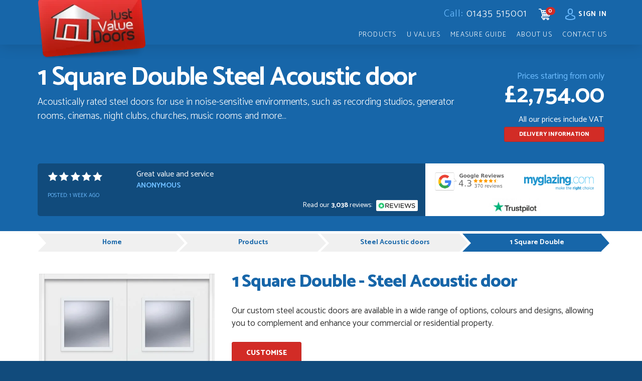

--- FILE ---
content_type: text/html; charset=UTF-8
request_url: https://www.justvaluedoors.co.uk/double-steel-acoustic-1-square-door
body_size: 18837
content:
<!DOCTYPE html>
<html lang="en-GB">

<head>
    <meta charset="UTF-8">
    <title>1 Square Double Acoustic | Steel Acoustic Doors</title>
    <meta name="description"
        content="1 Square Double Acoustic steel acoustic doors supplied nationwide by Just Value Doors. For affordable 1 Square steel acoustic doors, price and order steel acoustic doors online today. Just Value Doors" />
    <meta name="author" content="Just Value Doors" />
    <link rel="canonical" href="https://www.justvaluedoors.co.uk/double-steel-acoustic-1-square-door">
    <meta name="distribution" content="global" />
    <meta http-equiv="Content-Language" content="en" />
    <meta http-equiv="Content-Type" content="text/html; charset=utf-8" />
    <!-- TASK #664 -->
    <meta property="og:title" content="1 Square Double Acoustic | Steel Acoustic Doors" />
    <meta property="og:type" content="website" />
    <meta property="og:description" content="Our custom steel acoustic doors are available in a wide range
                                of options, colours and designs, allowing you to complement and enhance your commercial
                                or residential property." />
    <meta property="og:image" content="https://www.justvaluedoors.co.uk/images/favicon.ico" /><!--<meta property="og:image" content="https://www.justvaluedoors.co.uk/images_new/bifold/alu/product-pages/1-square.jpg" />-->
    <meta property="og:url"
        content="https://www.justvaluedoors.co.uk/double-steel-acoustic-1-square-door" />
    <!-- TASK #664 -->
    <link rel="icon" href="images/favicon.ico" type="image/x-icon" />
    <link rel="shortcut icon" href="images/favicon.ico" type="image/x-icon" />
    <meta name="viewport" content="width=device-width, initial-scale=1">
    <link href="/css_new/styles.css" rel="stylesheet">
    <link rel="icon" href="/images/favicon.ico" type="image/x-icon" />
<link href="https://fonts.googleapis.com/icon?family=Material+Icons" rel="stylesheet">
<!-- Google Analytics -->
<script type="9aee10d8cdb4472cad1907d1-text/javascript">
  var _gaq = _gaq || [];
  _gaq.push(['_setAccount', 'UA-31005456-1']);
  _gaq.push(['_trackPageview']);
  (function() {
    var ga = document.createElement('script'); ga.type = 'text/javascript'; ga.async = true;
    ga.src = ('https:' == document.location.protocol ? 'https://ssl' : 'http://www') + '.google-analytics.com/ga.js';
    var s = document.getElementsByTagName('script')[0]; s.parentNode.insertBefore(ga, s);
  })();
</script>


<!-- Google Tag Manager -->
<script type="9aee10d8cdb4472cad1907d1-text/javascript">(function(w,d,s,l,i){w[l]=w[l]||[];w[l].push({'gtm.start':
new Date().getTime(),event:'gtm.js'});var f=d.getElementsByTagName(s)[0],
j=d.createElement(s),dl=l!='dataLayer'?'&l='+l:'';j.async=true;j.src=
'https://www.googletagmanager.com/gtm.js?id='+i+dl;f.parentNode.insertBefore(j,f);
})(window,document,'script','dataLayer','GTM-K44VJTR');</script>
<!-- End Google Tag Manager -->

<!-- TrustBox script -->
<script type="9aee10d8cdb4472cad1907d1-text/javascript" src="//widget.trustpilot.com/bootstrap/v5/tp.widget.bootstrap.min.js" async></script>
<!-- End TrustBox script -->


<!-- Hotjar Tracking Code for https://www.justvaluedoors.co.uk -->
<script type="9aee10d8cdb4472cad1907d1-text/javascript">
    (function(h,o,t,j,a,r){
        h.hj=h.hj||function(){(h.hj.q=h.hj.q||[]).push(arguments)};
        h._hjSettings={hjid:4992545,hjsv:6};
        a=o.getElementsByTagName('head')[0];
        r=o.createElement('script');r.async=1;
        r.src=t+h._hjSettings.hjid+j+h._hjSettings.hjsv;
        a.appendChild(r);
    })(window,document,'https://static.hotjar.com/c/hotjar-','.js?sv=');
</script>

<!-- Microsoft Bing Tracking -->
<script type="9aee10d8cdb4472cad1907d1-text/javascript">
  (function(w,d,t,r,u){var f,n,i;w[u]=w[u]||[],f=function(){var o={ti:"187161623", enableAutoSpaTracking: true};o.q=w[u],w[u]=new UET(o),w[u].push("pageLoad")},n=d.createElement(t),n.src=r,n.async=1,n.onload=n.onreadystatechange=function(){var s=this.readyState;s&&s!=="loaded"&&s!=="complete"||(f(),n.onload=n.onreadystatechange=null)},i=d.getElementsByTagName(t)[0],i.parentNode.insertBefore(n,i)})(window,document,"script","//bat.bing.com/bat.js","uetq");
</script>
<!-- Microsoft Bing Tracking -->



</head>

<body>
    <div class="wrapper">
        <header class="header">
            <div class="container-fluid">
                <p class="header-logo-title">
                    <a href="/" class="header-logo"><span class="v-hidden">Just Value Doors</span></a>
                </p>
            </div>
            <!-- <button id="bottomButton" class="fixed-bottom-button" style="display: flex; align-items: center; justify-content: center; display: none;">
    <img src="https://www.dashboard.justvaluedoors.co.uk/assets/img/wall-screen/total-incoming-call.png" width="25px" height="25px" alt="Contact Sales">
    <span style="margin-left:3px; margin-top:5px;">Contact Sales</span>
</button> -->


<div class="modal fade" id="contactSales" tabindex="-1" role="dialog" aria-labelledby="contactSalesModalLabel" aria-hidden="true" data-backdrop="static" data-keyboard="false">
    <div class="modal-dialog modal-lg-contact-sales" role="document">
        <div class="modal-content">
            <div class="modal-body-contact-sales">

                <div class="row">

                    <div class="col-md-6">
                        <button type="button" class="close-contact-sales hidden-md hidden-lg" data-dismiss="modal" aria-label="Close" style="display:flex; justify-content:center;">
                            <span class="material-icons" style="font-size:28px;">close</span>
                        </button>
                        <img class="image-contact-sales" src="/images_new/contact-sales.jpg" alt="Agent"> 
                    </div>



                    <div class="col-md-6">
                        <div class="form-container">
                            <div>
                                <button type="button" class="close-contact-sales hidden-xs hidden-sm" data-dismiss="modal" aria-label="Close" style="display:flex; justify-content:center;">
                                    <span class="material-icons" style="font-size:28px;">close</span>
                                </button>
                                <h4 class="modal-title" id="contactSalesModalLabel" style="font-weight: bold; margin-top:5px;">Get Your Free Quote Over the Phone</h4>
                                <p style="color:#000;">Our sales team is ready to give you a personalised quote in minutes. Just leave your details, and we’ll call you shortly!</p>
                            </div>


                            <form data-toggle="validator" style="margin-bottom: 10px;" name="contact-sales-form" id="contact-sales-form" method="POST">
                                <input type="hidden" name="csrf_token_contact" value="b213b04909d0c5c629f5bd67a8fbefc29d7ffac48d3e3ef89462e93400fdd6fc">
                                <div class="form-group">
                                    <input type="text" class="form-control" id="contactName" name="contactName" placeholder="Name*" value required>
                                    <div class="help-block with-errors"></div>
                                </div>
                                <div class="form-group">
                                    <input type="email" class="form-control" id="contactEmail" name="contactEmail" placeholder="Email">
                                    <div class="help-block with-errors"></div>
                                </div>
                                <div class="form-group">
                                    <input type="tel" class="form-control" id="contactPhone" name="contactPhone" placeholder="Phone*" maxlength="11" data-minlength="11" required>
                                    <div class="help-block with-errors"></div>
                                </div>

                                <div class="form-group">
                                    <div class="input-select">
                                        <select class="form-control" id="contactCalltime" name="contactCalltime">
                                            <option value="Call me today">Call me today</option>
                                            <option value="Call me tomorrow">Call me tomorrow</option>
                                        </select>
                                        <div class="help-block with-errors"></div>
                                    </div>
                                </div>


                                <div class="form-group" id="productSelection">
                                    <div class="input-select">
                                        <select class="form-control" id="contactProduct" name="contactProduct" required>
                                            <option value="">What type of product are you looking for?</option>
                                            <option value="Front & Back Doors">Front & Back Doors</option>
                                            <option value="French Doors">French Doors</option>
                                            <option value="Patio Doors">Patio Doors</option>
                                            <option value="Bifold Doors">Bifold Doors</option>
                                            <option value="Stable Doors">Stable Doors</option>
                                            <option value="Commercial Doors">Commercial Doors</option>
                                            <option value="Steel Doors">Steel Doors</option>
                                            <option value="Louvre Doors">Louvre Doors</option>
                                            <option value="Windows">Windows</option>
                                        </select>
                                        <div class="help-block with-errors"></div>
                                    </div>
                                </div>
                                <button type="submit" class="btn btn-danger btn-block" name="quoteme" id="quoteme">Quote Me</button>
                            </form>
                            <p style="color:#000; font-size: 14px;">We typically respond within 10 minutes during working hours of Monday - Friday 9am - 4pm. Outside these times we will contact you upon reopening.</p>
                        </div>
                    </div>
                </div>
            </div>
        </div>
    </div>
</div> 

<div id="user-data" data-agent=""></div>
<div class="modal fade" id="exitIntent" tabindex="-1" role="dialog" aria-labelledby="exitIntentModalLabel" aria-hidden="true" data-backdrop="static" data-keyboard="false">
    <div class="modal-dialog modal-lg-contact-sales" role="document">
        <div class="modal-content">
            <div class="modal-body-contact-sales">

                <div class="row">

                    <div class="col-md-6" style="padding-bottom: 15px;">
                        <button type="button" class="close-contact-sales hidden-md hidden-lg" data-dismiss="modal" aria-label="Close" style="display:flex; justify-content:center;">
                            <span class="material-icons" style="font-size:28px;">close</span>
                        </button>
                        <img class="image-contact-sales" src="/images_new/contact-sales.jpg" alt="Agent"> 
                    </div>



                    <div class="col-md-6">
                        <div class="form-container">
                            <div>
                                <button type="button" class="close-contact-sales hidden-xs hidden-sm" data-dismiss="modal" aria-label="Close" style="display:flex; justify-content:center;">
                                    <span class="material-icons" style="font-size:28px;">close</span>
                                </button>
                                <h4 class="modal-title" id="exitIntentModalLabel" style="font-weight: bold; margin-top:5px;">Don't Leave Yet! <br>Get Your Free Quote Over the Phone</h4>
                                <p style="color:#000;">Our sales team is ready to give you a personalised quote in minutes. Just leave your details, and we’ll call you shortly!</p>
                            </div>


                            <form data-toggle="validator" style="margin-bottom: 10px;" name="exit-intent-form" id="exit-intent-form" method="POST">
                                <input type="hidden" name="csrf_token_contact" value="b213b04909d0c5c629f5bd67a8fbefc29d7ffac48d3e3ef89462e93400fdd6fc">
                                <input type="hidden" name="step" id="step">
                                <input type="hidden" name="productType" id="productType">
                                <div class="form-group">
                                    <input type="text" class="form-control" id="exitIntentName" name="exitIntentName" placeholder="Name*" value required>
                                    <div class="help-block with-errors"></div>
                                </div>
                                <div class="form-group">
                                    <input type="email" class="form-control" id="exitIntentEmail" name="exitIntentEmail" placeholder="Email">
                                    <div class="help-block with-errors"></div>
                                </div>
                                <div class="form-group">
                                    <input type="tel" class="form-control" id="exitIntentPhone" name="exitIntentPhone" placeholder="Phone*" maxlength="11" data-minlength="11" required>
                                    <div class="help-block with-errors"></div>
                                </div>

                                <div class="form-group">
                                    <div class="input-select">
                                        <select class="form-control" id="exitIntentCalltime" name="exitIntentCalltime">
                                            <option value="Call me today">Call me today</option>
                                            <option value="Call me tomorrow">Call me tomorrow</option>
                                        </select>
                                        <div class="help-block with-errors"></div>
                                    </div>
                                </div>
                                <button type="submit" class="btn btn-danger btn-block" name="quoteme-exitIntent" id="quoteme-exitIntent">Quote Me</button>
                            </form>
                            <p style="color:#000; font-size: 14px;">We typically respond within 10 minutes during working hours of Monday - Friday 9am - 4pm. Outside these times we will contact you upon reopening.</p>
                        </div>
                    </div>
                </div>
            </div>
        </div>
    </div>
</div>





<!-- NAVIGATION CHANGES starts -->
<nav class="nav-main clearfix">

    <div class="container-fluid drop-relative">

        <ul class="nav-primary">

		  

            <li class="nav-item nav-text"><a class="nav-link " href="tel:01435515001"><span class="icon-phone nav-icon hidden-lg hidden-md" aria-hidden="true"></span><span class="hidden-xs hidden-sm"><span>Call:</span> 01435 515001</span></a></li>

            <li class="nav-item"><a class="nav-link" href="/step-2"><span class="icon-cart nav-icon" aria-hidden="true"></span><span class="v-hidden">Cart </span><span class="badge">0</span></a></li>

		  
            <li class="nav-item"><a class="nav-link" href="/user/login"><span class="icon-account nav-icon" aria-hidden="true"></span><span class="hidden-xs hidden-sm">Sign in</span></a></li>

           

            <li class="nav-item nav-menu-btn" >

                <a class="menu-link smallMenu" href="/index#menu" data-item="menu-link">

                    <i></i>

                    <i></i>

                    <i></i>

                    <span class="v-hidden">Menu</span>

                </a>

            </li>

        </ul>

        <ul class="nav-primary nav-menu clear drop-relative" data-item="nav-menu" id="menu">

            <!-- <li class="nav-menu-item"><a class="nav-menu-link" href="/">Home</a></li> -->

            <li class="nav-menu-item nav-item-dropdown" id="products-menu">

				<!-- <a class="nav-menu-link hidden-sm hidden-xs" >Products</a> -->
                <a class="nav-menu-link hidden-sm hidden-xs" onclick="if (!window.__cfRLUnblockHandlers) return false; openMenu('')" data-cf-modified-9aee10d8cdb4472cad1907d1-="">Products</a>
                <a class="nav-menu-link hidden-lg hidden-md smallMenu" href="javascript:;">Products</a>

                <div class="nav-dropdown-content nav-dropdown-content--products">

                    <div class="container-fluid" > <!-- PRODUCTS BEGIN -->


                        <!-- EXTRA SMALL AND SMALL DEVICES -->
                        <div class="hidden-md hidden-lg">
                            <div class="col-xs-12 col-sm-12">

                                <div class="dropdown-list">
                                    <span style="font-size: 18px;">
                                        <img src="/images_new/menu/residential.svg" alt="Residential" width="35px">
                                        <label style="margin-left: 10px;">RESIDENTIAL DOORS</label>
                                    </span>
                                    <ul style="margin-top:15px; margin-left:10px">
                                        <div class="menu-sub-category">
                                            <div>
                                                <h5>Aluminium</h5>
                                                <div><a href="/aluminium-bi-folding-doors">Aluminium Bifold Doors</a></div>
                                                <div><a href="/aluminium-french-doors">Aluminium French Doors</a></div>
                                                <div><a href="/aluminium-patio-doors">Aluminium Patio Doors</a></div>
                                                <div><a href="/aluminium-doors">Aluminium Single Doors</a></div>
                                            </div>
                                        
                                            <div style="margin-top:20px;">
                                                <h5>Composite</h5>
                                                <div><a href="/composite-doors">Composite Doors</a></div>
                                                <div><a href="/composite-french-doors">Composite French Doors</a></div>
                                                <div><a href="/composite-fd30-fire-doors">Composite Fire Doors</a></div>
                                                <div><a href="/composite-stable-doors">Composite Stable Doors</a></div>
                                                <div><a href="/composite-solid-timber-doors">Composite Timber Doors</a></div>
                                            </div>

                                            <div style="margin-top:20px;">
                                                <h5>Heritage</h5>
                                                <div><a href="/heritage-doors?heritage=bifold">Heritage Bifold Doors</a></div> 
                                                <div><a href="/heritage-doors?heritage=double">Heritage French Doors</a></div>
                                                <div><a href="/heritage-doors">Heritage Single Doors</a></div>
                                                <div><a href="/internal-heritage-doors">Heritage Internal Doors</a></div>
                                                <div><a href="/internal-heritage-doors">Heritage Internal Sliding</a></div>
                                                <div><a href="/internal-heritage-doors">Heritage Internal Screens</a></div>
                                            </div>

                                            <div style="margin-top:20px;">
                                                <h5>Upvc</h5>
                                                <div><a href="/upvc-doors">uPVC Doors</a></div>
                                                <div><a href="/upvc-french-doors">uPVC French Doors</a></div>
                                                <div><a href="/patio-doors">uPVC Patio Doors</a></div>
                                                <div><a href="/upvc-stable-doors">uPVC Stable Doors</a></div>
                                            </div>
                                        </div>
                                    </ul>

                                </div>

                            </div>

                            <div class="col-xs-12 col-sm-12 col-md-12 col-lg-12" >

                                <div class="dropdown-list" >
                                    <span style="font-size: 18px;">
                                        <img src="/images_new/menu/commercial-doors.svg" alt="Commercial Doors" width="35px">
                                        <label style="margin-left: 10px;">COMMERCIAL DOORS</label>
                                    </span>
                                    <ul style="margin-top:15px; margin-left:10px">
                                        <div class="menu-sub-category">
                                            <div>
                                                <h5>Aluminium</h5>
                                                <div><a href="/aluminium-commercial-doors">Commercial Single Doors</a></div>
                                                <div><a href="/aluminium-commercial-doors">Commercial Double Doors</a></div>
                                                <div><a href="/louvre-doors#aluminium">Aluminum Louvre Doors</a></div>
                                            </div>
                                            <div style="margin-top:20px;">
                                                <h5>Steel</h5>
                                                <div><a href="/steel-doors">Steel Doors</a></div>
                                                <div><a href="/acoustic-doors">Steel Acoustic Doors</a></div>
                                                <div><a href="/louvre-doors">Steel Louvre Doors</a></div>
                                                <div><a href="/louvre-doors#louvre-panels">Steel Louvre Panels</a></div>
                                            </div>
                                            <div style="margin-top:20px;">
                                                <h5>Heritage</h5>
                                                <div><a href="/heritage-doors?heritage=bifold">Heritage Bifold Doors</a></div>
                                                <div><a href="/heritage-doors?heritage=double">Heritage French Doors</a></div>
                                                <div><a href="/heritage-doors">Heritage Single Doors</a></div>
                                                <div><a href="/internal-heritage-doors">Heritage Internal Doors</a></div>
                                                <div><a href="/internal-heritage-doors?heritage=sliding">Heritage Internal Sliding</a></div>
                                                <div><a href="/internal-heritage-doors?heritage=screen">Heritage Internal Screens</a></div>
                                            </div>
                                        </div>
                                    </ul>
                                </div>
                            </div>

                            <div class="col-xs-12 col-sm-12 col-md-12 col-lg-12" >

                                <div class="dropdown-list" >
                                    <span style="font-size: 18px;">
                                        <img src="/images_new/menu/windows.svg" alt="Windows" width="35px">
                                        <label style="margin-left: 10px;">WINDOWS</label>
                                    </span>
                                    <ul style="margin-top:15px; margin-left:10px">
                                        <div class="menu-sub-category">
                                            <div>
                                                <h5>Aluminium</h5>
                                                <div><a href="/aluminium-window">Casement Windows</a></div>
                                                <div><a href="/tilt-and-turn-windows#aluminium">Tilt & Turn Windows</a></div>
                                                <div><a href="/flush-casement-windows#aluminium">Flush Fit Windows</a></div>
                                                <div><a href="/sliding-sash-windows#aluminium">Sliding Windows</a></div>
                                                <div><a href="/bow-bay-windows">Bay / Bow Windows</a></div>
                                            </div>
                                        
                                            <div style="margin-top:20px;">
                                                <h5>Upvc</h5>
                                                <div><a href="/upvc-window">Casement Windows</a></div>
                                                <div><a href="/tilt-and-turn-windows">Tilt & Turn Windows</a></div>
                                                <div><a href="/flush-casement-windows">Flush Fit Windows</a></div>
                                                <div><a href="/sliding-sash-windows">Sliding Windows</a></div>
                                                <div><a href="/bow-bay-windows">Bay / Bow Windows</a></div>
                                            </div>

                                            <div style="margin-top:20px;">
                                                <h5>Heritage</h5>
                                                <div><a href="/heritage-windows">Heritage Windows</a></div>
                                            </div>
                                        </div>
                                    </ul>
                                </div>
                            </div>

                            <div class="col-xs-12 col-sm-12 col-md-12 col-lg-12" >

                                <div class="dropdown-list" >
                                    <span style="font-size: 18px;">
                                        <img src="/images_new/menu/roof.svg" alt="Roof" width="35px">
                                        <label style="margin-left: 10px;">ROOFS</label>
                                    </span>
                                    <ul style="margin-top:15px; margin-left:10px">
                                        <div class="menu-sub-category">
                                            <div>
                                                <h5>Lanterns</h5>
                                                <div><a href="/roof-lanterns-lights">Pyramid Lantern</a></div>
                                                <div><a href="/roof-lanterns-lights">Roof Lanterns</a></div>
                                            </div>

                                            <div style="margin-top:20px;">
                                                <h5>Lights</h5>
                                                <div><a href="/roof-lanterns-lights">Flat Roof Lights</a></div>
                                            </div>
                                        </div>
                                    </ul>
                                </div>
                            </div>


                            <div class="col-xs-12 col-sm-12 col-md-12 col-lg-12" >

                                <div class="dropdown-list" >
                                    <span style="font-size: 18px;">
                                        <img src="/images_new/menu/supplies.svg" alt="Supplies" width="35px">
                                        <label style="margin-left: 10px;">SUPPLIES</label>
                                    </span>
                                    <ul style="margin-left:10px">
                                        <div class="menu-sub-category">
                                            <div>
                                                <h5>Extras</h5>
                                                <div><a href="/supplies-upvc-trims">UPVC Trims</a></div>
                                                <div><a href="/supplies-guttering">Guttering</a></div>
                                                <div><a href="/supplies-fascia-soffit">Fascia & Soffit</a></div>
                                                <div><a href="/supplies-sills-couplers-posts">Sills / Couplers / Posts</a></div>
                                            </div>
                                            <div  style="margin-top:20px;">
                                                <h5>Sealants</h5>
                                                <div><a href="/supplies-sealants-adhesives">Sealants / Adhesives</a></div>
                                            </div>
                                            <div style="margin-top:20px;">
                                                <h5>Tools & Fixings</h5>
                                                <div><a href="/supplies-tools-extras">Glazing Tools</a></div>                                                
                                                <div><a href="/supplies-fixings">Fixings / Packers</a></div>
                                            </div>

                                            <div style="margin-top:20px;">
                                                <h5>Glass Units</h5>
                                                <div><a href="/single-double-triple-glazed-glass-units">All Glass</a></div>
                                                <div><a href="/single-pane-glass">Single Pane</a></div>
                                                <div><a href="/double-glazed-glass-units">Double Glazed</a></div>
                                                <div><a href="/triple-glazed-glass-units">Triple Glazed</a></div>
                                            </div>

                                        </div>
                                    </ul>
                                </div>
                            </div>

                            <div class="col-xs-12 col-sm-12 col-md-12 col-lg-12" >

                                <div class="dropdown-list" >
                                    <span style="font-size: 18px;">
                                        <img src="/images_new/menu/stocked-doors.svg" alt="Stocked Doors" width="35px">
                                        <label style="margin-left: 10px;">STOCKED DOORS</label>
                                    </span>
                                    <ul style="margin-top:15px; margin-left:10px">
                                        <div class="menu-sub-category">
                                            <div>
                                                <h5>Stocked Doors</h5>
                                                <div><a href="/stocked-doors">Stocked Doors</a></div>
                                            </div>

                                            <div style="margin-top:20px;">
                                                <h5>Mismeasures</h5>
                                                <div><a href="/mismeasures">Mismeasures</a></div>
                                            </div>
                                        </div>
                                    </ul>
                                </div>

                            </div>

                        </div>
                        <!-- END EXTRA SMALL AND SMALL DEVICES -->



                        <!-- MEDIUM AND LARGE DEVICES -->
                        <div class="hidden-xs hidden-sm" >
                            <div class="col-xs-12 col-sm-4 col-md-4 col-lg-4" >

                                <div class="dropdown-list menu-category">
                                    <a class="nav-menu-link residential active" onclick="if (!window.__cfRLUnblockHandlers) return false; activeSection('residential')" data-cf-modified-9aee10d8cdb4472cad1907d1-=""><img src="/images_new/menu/residential.svg" alt="Residential">
                                        <span style="display: flex; align-content: center;">
                                            <label>RESIDENTIAL DOORS</label>
                                            <svg xmlns="http://www.w3.org/2000/svg" height="1.5em" viewBox="0 0 448 512">
                                                <path d="M438.6 278.6c12.5-12.5 12.5-32.8 0-45.3l-160-160c-12.5-12.5-32.8-12.5-45.3 0s-12.5 32.8 0 45.3L338.8 224 32 224c-17.7 0-32 14.3-32 32s14.3 32 32 32l306.7 0L233.4 393.4c-12.5 12.5-12.5 32.8 0 45.3s32.8 12.5 45.3 0l160-160z"/>
                                            </svg>
                                        </span>
                                    </a>
                                    <a class="nav-menu-link commercial-doors" onclick="if (!window.__cfRLUnblockHandlers) return false; activeSection('commercial-doors')" style="opacity: 0.4;" data-cf-modified-9aee10d8cdb4472cad1907d1-=""><img src="/images_new/menu/commercial-doors.svg" alt="Commercial Doors">
                                        <span style="display: flex; align-content: center;">
                                            <label>COMMERCIAL DOORS</label>
                                            <svg xmlns="http://www.w3.org/2000/svg" height="1.5em" viewBox="0 0 448 512">
                                                <path d="M438.6 278.6c12.5-12.5 12.5-32.8 0-45.3l-160-160c-12.5-12.5-32.8-12.5-45.3 0s-12.5 32.8 0 45.3L338.8 224 32 224c-17.7 0-32 14.3-32 32s14.3 32 32 32l306.7 0L233.4 393.4c-12.5 12.5-12.5 32.8 0 45.3s32.8 12.5 45.3 0l160-160z"/>
                                            </svg>
                                        </span>
                                    </a>
                                    <a class="nav-menu-link windows" onclick="if (!window.__cfRLUnblockHandlers) return false; activeSection('windows')" style="opacity: 0.4;" data-cf-modified-9aee10d8cdb4472cad1907d1-=""><img src="/images_new/menu/windows.svg" alt="Windows">
                                        <span style="display: flex; align-content: center;">
                                            <label>WINDOWS</label>
                                            <svg xmlns="http://www.w3.org/2000/svg" height="1.5em" viewBox="0 0 448 512">
                                                <path d="M438.6 278.6c12.5-12.5 12.5-32.8 0-45.3l-160-160c-12.5-12.5-32.8-12.5-45.3 0s-12.5 32.8 0 45.3L338.8 224 32 224c-17.7 0-32 14.3-32 32s14.3 32 32 32l306.7 0L233.4 393.4c-12.5 12.5-12.5 32.8 0 45.3s32.8 12.5 45.3 0l160-160z"/>
                                            </svg>
                                        </span>
                                    </a>
                                    <a class="nav-menu-link roof" onclick="if (!window.__cfRLUnblockHandlers) return false; activeSection('roof')" style="opacity: 0.4;" data-cf-modified-9aee10d8cdb4472cad1907d1-=""><img src="/images_new/menu/roof.svg" alt="Roof">
                                        <span style="display: flex; align-content: center;">
                                            <label>ROOFS</label>
                                            <svg xmlns="http://www.w3.org/2000/svg" height="1.5em" viewBox="0 0 448 512">
                                                <path d="M438.6 278.6c12.5-12.5 12.5-32.8 0-45.3l-160-160c-12.5-12.5-32.8-12.5-45.3 0s-12.5 32.8 0 45.3L338.8 224 32 224c-17.7 0-32 14.3-32 32s14.3 32 32 32l306.7 0L233.4 393.4c-12.5 12.5-12.5 32.8 0 45.3s32.8 12.5 45.3 0l160-160z"/>
                                            </svg>
                                        </span>
                                    </a>
                                    <a class="nav-menu-link supplies" onclick="if (!window.__cfRLUnblockHandlers) return false; activeSection('supplies')" style="opacity: 0.4;" data-cf-modified-9aee10d8cdb4472cad1907d1-=""><img src="/images_new/menu/supplies.svg" alt="Supplies">
                                        <span style="display: flex; align-content: center;">
                                            <label>SUPPLIES</label>
                                            <svg xmlns="http://www.w3.org/2000/svg" height="1.5em" viewBox="0 0 448 512">
                                                <path d="M438.6 278.6c12.5-12.5 12.5-32.8 0-45.3l-160-160c-12.5-12.5-32.8-12.5-45.3 0s-12.5 32.8 0 45.3L338.8 224 32 224c-17.7 0-32 14.3-32 32s14.3 32 32 32l306.7 0L233.4 393.4c-12.5 12.5-12.5 32.8 0 45.3s32.8 12.5 45.3 0l160-160z"/>
                                            </svg>
                                        </span>
                                    </a>
                                    <a class="nav-menu-link stocked-doors" onclick="if (!window.__cfRLUnblockHandlers) return false; activeSection('stocked-doors')" style="opacity: 0.4;" data-cf-modified-9aee10d8cdb4472cad1907d1-=""><img src="/images_new/menu/stocked-doors.svg" alt="Stocked Doors">
                                        <span style="display: flex; align-content: center;">
                                            <label>STOCKED DOORS</label>
                                            <svg xmlns="http://www.w3.org/2000/svg" height="1.5em" viewBox="0 0 448 512">
                                                <path d="M438.6 278.6c12.5-12.5 12.5-32.8 0-45.3l-160-160c-12.5-12.5-32.8-12.5-45.3 0s-12.5 32.8 0 45.3L338.8 224 32 224c-17.7 0-32 14.3-32 32s14.3 32 32 32l306.7 0L233.4 393.4c-12.5 12.5-12.5 32.8 0 45.3s32.8 12.5 45.3 0l160-160z"/>
                                            </svg>
                                        </span>
                                    </a>
                                </div>
                                <div class="vl"></div>
                            </div>

                            <div id="residential">
                                <div class="col-xs-12 col-sm-4 col-md-4 col-lg-2 menu-sub-category">
                                    <h5>Aluminium</h5>
                                    <div><a href="/aluminium-bi-folding-doors" onmouseover="if (!window.__cfRLUnblockHandlers) return false; changeImageMenu('residential-aluminium-bifold-doors.jpg', 'aluminium-range')" onmouseleave="if (!window.__cfRLUnblockHandlers) return false; removeZoom('aluminium-range')" alt="Aluminium Bifold Doors" data-cf-modified-9aee10d8cdb4472cad1907d1-="">Aluminium Bifold Doors</a></div>
                                    <div><a href="/aluminium-french-doors" onmouseover="if (!window.__cfRLUnblockHandlers) return false; changeImageMenu('residential-aluminium french-doors.jpg', 'aluminium-range')" onmouseleave="if (!window.__cfRLUnblockHandlers) return false; removeZoom('aluminium-range')" alt="Aluminium French Doors" data-cf-modified-9aee10d8cdb4472cad1907d1-="">Aluminium French Doors</a></div>
                                    <div><a href="/aluminium-patio-doors" onmouseover="if (!window.__cfRLUnblockHandlers) return false; changeImageMenu('residential-aluminium-patio-doors.jpg', 'aluminium-range')" onmouseleave="if (!window.__cfRLUnblockHandlers) return false; removeZoom('aluminium-range')" alt="Aluminium Patio Doors" data-cf-modified-9aee10d8cdb4472cad1907d1-="">Aluminium Patio Doors</a></div>
                                    <div><a href="/aluminium-doors" onmouseover="if (!window.__cfRLUnblockHandlers) return false; changeImageMenu('residential-aluminium-single-doors.jpg', 'aluminium-range')" onmouseleave="if (!window.__cfRLUnblockHandlers) return false; removeZoom('aluminium-range')" alt="Aluminium Single Doors" data-cf-modified-9aee10d8cdb4472cad1907d1-="">Aluminium Single Doors</a></div>
                                    <div>&nbsp;</div>
                                    <div>&nbsp;</div>
                                    <div class="hidden-md hidden-sm hidden-xs"><img alt="Aluminium" id="aluminium-range" src="/images_new/menu/images/residential-aluminium-single-doors.jpg" style="width:140px; border-radius: 10px; height: 175px; margin-top: 55px;"></div>
                                </div>

                                <div class="col-xs-12 col-sm-4 col-md-4 col-lg-2 menu-sub-category">
                                    <h5>Composite</h5>
                                    <div><a href="/composite-doors" onmouseover="if (!window.__cfRLUnblockHandlers) return false; changeImageMenu('residential-composite-doors.jpg', 'composite-range')" onmouseleave="if (!window.__cfRLUnblockHandlers) return false; removeZoom('composite-range')" data-cf-modified-9aee10d8cdb4472cad1907d1-="">Composite Doors</a></div>
                                    <div><a href="/composite-french-doors" onmouseover="if (!window.__cfRLUnblockHandlers) return false; changeImageMenu('residential-composite-french-doors.jpg', 'composite-range')" onmouseleave="if (!window.__cfRLUnblockHandlers) return false; removeZoom('composite-range')" data-cf-modified-9aee10d8cdb4472cad1907d1-="">Composite French Doors</a></div>
                                    <div><a href="/composite-fd30-fire-doors" onmouseover="if (!window.__cfRLUnblockHandlers) return false; changeImageMenu('residential-composite-fire-doors.jpg', 'composite-range')" onmouseleave="if (!window.__cfRLUnblockHandlers) return false; removeZoom('composite-range')" data-cf-modified-9aee10d8cdb4472cad1907d1-="">Composite Fire Doors</a></div>
                                    <div><a href="/composite-stable-doors" onmouseover="if (!window.__cfRLUnblockHandlers) return false; changeImageMenu('residential-composite-stable-doors.jpg', 'composite-range')" onmouseleave="if (!window.__cfRLUnblockHandlers) return false; removeZoom('composite-range')" data-cf-modified-9aee10d8cdb4472cad1907d1-="">Composite Stable Doors</a></div>
                                    <div><a href="/composite-solid-timber-doors" onmouseover="if (!window.__cfRLUnblockHandlers) return false; changeImageMenu('residential-composite-timber-doors.jpg', 'composite-range')" onmouseleave="if (!window.__cfRLUnblockHandlers) return false; removeZoom('composite-range')" data-cf-modified-9aee10d8cdb4472cad1907d1-="">Composite Timber Doors</a></div>
                                    <div>&nbsp;</div>
                                    <div class="hidden-md hidden-sm hidden-xs"><img alt="Composite" id="composite-range" src="/images_new/menu/images/residential-composite-doors.jpg" style="width:140px; border-radius: 10px; height: 175px; margin-top: 55px;"></div>
                                </div>

                                <div class="col-xs-12 col-sm-4 col-md-4 col-lg-2 menu-sub-category margin-md-top">
                                    <h5>Heritage</h5>
                                    <div><a href="/heritage-doors?heritage=bifold" onmouseover="if (!window.__cfRLUnblockHandlers) return false; changeImageMenu('residential-aluminium-heritage-bifold-doors.jpg', 'heritage-range')" onmouseleave="if (!window.__cfRLUnblockHandlers) return false; removeZoom('heritage-range')" data-cf-modified-9aee10d8cdb4472cad1907d1-="">Heritage Bifold Doors<!-- <span class="badge new-badge" style="margin-right: 20px;">New</span> --></a></div> 
                                    <div><a href="/heritage-doors?heritage=double" onmouseover="if (!window.__cfRLUnblockHandlers) return false; changeImageMenu('residential-aluminium-heritage-french-doors.jpg', 'heritage-range')" onmouseleave="if (!window.__cfRLUnblockHandlers) return false; removeZoom('heritage-range')" data-cf-modified-9aee10d8cdb4472cad1907d1-="">Heritage French Doors</a></div>
                                    <div><a href="/heritage-doors" onmouseover="if (!window.__cfRLUnblockHandlers) return false; changeImageMenu('residential-aluminium-heritage-single-doors.jpg', 'heritage-range')" onmouseleave="if (!window.__cfRLUnblockHandlers) return false; removeZoom('heritage-range')" data-cf-modified-9aee10d8cdb4472cad1907d1-="">Heritage Single Doors</a></div>
                                    <div><a href="/internal-heritage-doors" onmouseover="if (!window.__cfRLUnblockHandlers) return false; changeImageMenu('residential-aluminium-heritage-internal-single-doors.jpg', 'heritage-range')" onmouseleave="if (!window.__cfRLUnblockHandlers) return false; removeZoom('heritage-range')" data-cf-modified-9aee10d8cdb4472cad1907d1-="">Heritage Internal Doors</a></div>
                                    <div><a href="/internal-heritage-doors?heritage=sliding" onmouseover="if (!window.__cfRLUnblockHandlers) return false; changeImageMenu('residential-aluminium-heritage-internal-sliding-doors.jpg', 'heritage-range')" onmouseleave="if (!window.__cfRLUnblockHandlers) return false; removeZoom('heritage-range')" data-cf-modified-9aee10d8cdb4472cad1907d1-="">Heritage Internal Sliding</a></div>
                                    <div><a href="/internal-heritage-doors?heritage=screen" onmouseover="if (!window.__cfRLUnblockHandlers) return false; changeImageMenu('residential-aluminium-heritage-internal-screens.jpg', 'heritage-range')" onmouseleave="if (!window.__cfRLUnblockHandlers) return false; removeZoom('heritage-range')" data-cf-modified-9aee10d8cdb4472cad1907d1-="">Heritage Internal Screens</a></div>
                                    <div class="hidden-md hidden-sm hidden-xs"><img alt="Heritage" id="heritage-range" src="/images_new/menu/images/residential-aluminium-heritage-single-doors.jpg" style="width:140px; border-radius: 10px; height: 175px; margin-top: 55px;"></div>
                                </div>

                                <div class="col-xs-12 col-sm-4 col-md-4 col-lg-2 menu-sub-category margin-md-top">
                                    <h5>Upvc</h5>
                                    <div><a href="/upvc-doors" onmouseover="if (!window.__cfRLUnblockHandlers) return false; changeImageMenu('residentail-upvc-doors.jpg', 'upvc-range')" onmouseleave="if (!window.__cfRLUnblockHandlers) return false; removeZoom('upvc-range')" data-cf-modified-9aee10d8cdb4472cad1907d1-="">uPVC Doors</a></div>
                                    <div><a href="/upvc-french-doors" onmouseover="if (!window.__cfRLUnblockHandlers) return false; changeImageMenu('residentail-upvc-french-doors.jpg', 'upvc-range')" onmouseleave="if (!window.__cfRLUnblockHandlers) return false; removeZoom('upvc-range')" data-cf-modified-9aee10d8cdb4472cad1907d1-="">uPVC French Doors</a></div>
                                    <div><a href="/patio-doors" onmouseover="if (!window.__cfRLUnblockHandlers) return false; changeImageMenu('residentail-upvc-patio-doors.jpg', 'upvc-range')" onmouseleave="if (!window.__cfRLUnblockHandlers) return false; removeZoom('upvc-range')" data-cf-modified-9aee10d8cdb4472cad1907d1-="">uPVC Patio Doors</a></div>
                                    <div><a href="/upvc-stable-doors" onmouseover="if (!window.__cfRLUnblockHandlers) return false; changeImageMenu('residentail-upvc-stable-doors.jpg', 'upvc-range')" onmouseleave="if (!window.__cfRLUnblockHandlers) return false; removeZoom('upvc-range')" data-cf-modified-9aee10d8cdb4472cad1907d1-="">uPVC Stable Doors</a></div>
                                    <div>&nbsp;</div>
                                    <div>&nbsp;</div>
                                    <div class="hidden-md hidden-sm hidden-xs"><img alt="Upvc" id="upvc-range" src="/images_new/menu/images/residentail-upvc-doors.jpg" style="width:140px; border-radius: 10px; height: 175px; margin-top: 55px;"></div>
                                </div>

                            </div>


                            <div id="commercial-doors" style="display:none;">
                                <div class="col-xs-12 col-sm-6 col-md-4 col-lg-3 menu-sub-category">
                                    <h5>Aluminium</h5>
                                    <div><a href="/aluminium-commercial-doors" onmouseover="if (!window.__cfRLUnblockHandlers) return false; changeImageMenu('commercial-aluminium-single-doors.jpg', 'commercial-aluminium-range')" onmouseleave="if (!window.__cfRLUnblockHandlers) return false; removeZoom('commercial-aluminium-range')" data-cf-modified-9aee10d8cdb4472cad1907d1-="">Commercial Single Doors</a></div>
                                    <div><a href="/aluminium-commercial-doors" onmouseover="if (!window.__cfRLUnblockHandlers) return false; changeImageMenu('commercial-aluminium-double-doors.jpg', 'commercial-aluminium-range')" onmouseleave="if (!window.__cfRLUnblockHandlers) return false; removeZoom('commercial-aluminium-range')" data-cf-modified-9aee10d8cdb4472cad1907d1-="">Commercial Double Doors</a></div>
                                    <div><a href="/louvre-doors#aluminium" onmouseover="if (!window.__cfRLUnblockHandlers) return false; changeImageMenu('commercial-aluminium-louvre-doors.jpg', 'commercial-aluminium-range')" onmouseleave="if (!window.__cfRLUnblockHandlers) return false; removeZoom('commercial-aluminium-range')" data-cf-modified-9aee10d8cdb4472cad1907d1-="">Aluminum Louvre Doors</a></div>
                                    <div>&nbsp;</div>
                                    <div>&nbsp;</div>
                                    <div>&nbsp;</div>
                                    <div class="hidden-md hidden-sm hidden-xs"><img alt="Aluminium Commercial Doors" id="commercial-aluminium-range" src="/images_new/menu/images/commercial-aluminium-single-doors.jpg" style="width:140px; border-radius: 10px; height: 175px; margin-top: 55px;"></div>
                                </div>

                                <div class="col-xs-12 col-sm-6 col-md-4 col-lg-3 menu-sub-category">
                                    <h5>Steel</h5>
                                    <div><a href="/steel-doors" onmouseover="if (!window.__cfRLUnblockHandlers) return false; changeImageMenu('commercial-steel-single-doors.jpg', 'commercial-steel-range')" onmouseleave="if (!window.__cfRLUnblockHandlers) return false; removeZoom('commercial-steel-range')" data-cf-modified-9aee10d8cdb4472cad1907d1-="">Steel Doors</a></div>
                                    <div><a href="/acoustic-doors" onmouseover="if (!window.__cfRLUnblockHandlers) return false; changeImageMenu('commercial-steel-acoustic-doors.jpg', 'commercial-steel-range')" onmouseleave="if (!window.__cfRLUnblockHandlers) return false; removeZoom('commercial-steel-range')" data-cf-modified-9aee10d8cdb4472cad1907d1-="">Steel Acoustic Doors</a></div>
                                    <div><a href="/louvre-doors" onmouseover="if (!window.__cfRLUnblockHandlers) return false; changeImageMenu('commercial-steel-louvre-doors.jpg', 'commercial-steel-range')" onmouseleave="if (!window.__cfRLUnblockHandlers) return false; removeZoom('commercial-steel-range')" data-cf-modified-9aee10d8cdb4472cad1907d1-="">Steel Louvre Doors</a></div>
                                    <div><a href="/louvre-doors#louvre-panels" onmouseover="if (!window.__cfRLUnblockHandlers) return false; changeImageMenu('commercial-steel-louvre-panels.jpg', 'commercial-steel-range')" onmouseleave="if (!window.__cfRLUnblockHandlers) return false; removeZoom('commercial-steel-range')" data-cf-modified-9aee10d8cdb4472cad1907d1-="">Steel Louvre Panels</a></div>
                                    <div>&nbsp;</div>
                                    <div>&nbsp;</div>
                                    <div class="hidden-md hidden-sm hidden-xs"><img alt="Steel Commercial Doors" id="commercial-steel-range" src="/images_new/menu/images/commercial-steel-single-doors.jpg" style="width:140px; border-radius: 10px; height: 175px; margin-top: 55px;"></div>
                                </div>

                                <div class="col-xs-12 col-sm-6 col-md-4 col-lg-2 menu-sub-category">
                                    <h5>Heritage</h5>
                                    <div><a href="/heritage-doors?heritage=bifold" onmouseover="if (!window.__cfRLUnblockHandlers) return false; changeImageMenu('commercial-aluminium-heritage-bifold-doors.jpg', 'commercial-heritage-range')" onmouseleave="if (!window.__cfRLUnblockHandlers) return false; removeZoom('commercial-heritage-range')" data-cf-modified-9aee10d8cdb4472cad1907d1-="">Heritage Bifold Doors</a></div>
                                    <div>
                                        <a href="/heritage-doors?heritage=double" onmouseover="if (!window.__cfRLUnblockHandlers) return false; changeImageMenu('commercial-aluminium-heritage-french-doors.jpg', 'commercial-heritage-range')" onmouseleave="if (!window.__cfRLUnblockHandlers) return false; removeZoom('commercial-heritage-range')" data-cf-modified-9aee10d8cdb4472cad1907d1-="">
                                            Heritage French Doors
                                        </a>
                                    </div>
                                    <div>
                                        <a href="/heritage-doors" onmouseover="if (!window.__cfRLUnblockHandlers) return false; changeImageMenu('commercial-aluminium-heritage-single-doors.jpg', 'commercial-heritage-range')" onmouseleave="if (!window.__cfRLUnblockHandlers) return false; removeZoom('commercial-heritage-range')" data-cf-modified-9aee10d8cdb4472cad1907d1-="">
                                            Heritage Single Doors
                                        </a>
                                    </div>
                                    <div>
                                        <a href="/internal-heritage-doors" onmouseover="if (!window.__cfRLUnblockHandlers) return false; changeImageMenu('commercial-aluminium-heritage-internal-single-doors.jpg', 'commercial-heritage-range')" onmouseleave="if (!window.__cfRLUnblockHandlers) return false; removeZoom('commercial-heritage-range')" data-cf-modified-9aee10d8cdb4472cad1907d1-="">
                                            Heritage Internal Doors
                                        </a>
                                    </div>
                                    <div>
                                        <a href="/internal-heritage-doors?heritage=sliding" onmouseover="if (!window.__cfRLUnblockHandlers) return false; changeImageMenu('commercial-aluminium-heritage-internal-sliding-doors.jpg', 'commercial-heritage-range')" onmouseleave="if (!window.__cfRLUnblockHandlers) return false; removeZoom('commercial-heritage-range')" data-cf-modified-9aee10d8cdb4472cad1907d1-="">
                                            Heritage Internal Sliding
                                        </a>
                                    </div>
                                    <div>
                                        <a href="/internal-heritage-doors?heritage=screen" onmouseover="if (!window.__cfRLUnblockHandlers) return false; changeImageMenu('commercial-aluminium-heritage-internal-screens.jpg', 'commercial-heritage-range')" onmouseleave="if (!window.__cfRLUnblockHandlers) return false; removeZoom('commercial-heritage-range')" data-cf-modified-9aee10d8cdb4472cad1907d1-="">
                                            Heritage Internal Screens
                                        </a>
                                    </div>
                                    <div class="hidden-md hidden-sm hidden-xs"><img alt="Commercial Heritage" id="commercial-heritage-range" src="/images_new/menu/images/commercial-aluminium-heritage-bifold-doors.jpg" style="width:140px; border-radius: 10px; height: 175px; margin-top: 55px;"></div>
                                </div>

                            </div>

                            <div id="windows" style="display:none;">
                                <div class="col-xs-12 col-sm-6 col-md-4 col-lg-3 menu-sub-category">
                                    <h5>Aluminium</h5>
                                    <div><a href="/aluminium-window" onmouseover="if (!window.__cfRLUnblockHandlers) return false; changeImageMenu('windows-aluminium-casement-windows.jpg', 'windows-aluminium-range')" onmouseleave="if (!window.__cfRLUnblockHandlers) return false; removeZoom('windows-aluminium-range')" data-cf-modified-9aee10d8cdb4472cad1907d1-="">Casement Windows</a></div>

                                    <!-- <div><a href="/heritage-windows" onmouseover="changeImageMenu('commercial-aluminium-double-doors.jpg', 'windows-aluminium-range')" onmouseleave="removeZoom('windows-aluminium-range')">Heritage Windows</a></div> -->
                                    
                                    <div><a href="/tilt-and-turn-windows#aluminium" onmouseover="if (!window.__cfRLUnblockHandlers) return false; changeImageMenu('windows-aluminium-tilt-turn-windows.jpg', 'windows-aluminium-range')" onmouseleave="if (!window.__cfRLUnblockHandlers) return false; removeZoom('windows-aluminium-range')" data-cf-modified-9aee10d8cdb4472cad1907d1-="">Tilt & Turn Windows</a></div>

                                    <div><a href="/flush-casement-windows#aluminium" onmouseover="if (!window.__cfRLUnblockHandlers) return false; changeImageMenu('windows-aluminium-flush-fit-windows.jpg', 'windows-aluminium-range')" onmouseleave="if (!window.__cfRLUnblockHandlers) return false; removeZoom('windows-aluminium-range')" data-cf-modified-9aee10d8cdb4472cad1907d1-="">Flush Fit Windows</a></div>

                                    <div><a href="/sliding-sash-windows#aluminium" onmouseover="if (!window.__cfRLUnblockHandlers) return false; changeImageMenu('windows-aluminium-sliding-windows.jpg', 'windows-aluminium-range')" onmouseleave="if (!window.__cfRLUnblockHandlers) return false; removeZoom('windows-aluminium-range')" data-cf-modified-9aee10d8cdb4472cad1907d1-="">Sliding Windows</a></div>

                                    <div><a href="/bow-bay-windows" onmouseover="if (!window.__cfRLUnblockHandlers) return false; changeImageMenu('windows-aluminium-bay-bow-windows.jpg', 'windows-aluminium-range')" onmouseleave="if (!window.__cfRLUnblockHandlers) return false; removeZoom('windows-aluminium-range')" data-cf-modified-9aee10d8cdb4472cad1907d1-="">Bay / Bow Windows</a></div>
                                    <div>&nbsp;</div>
                                    <div class="hidden-md hidden-sm hidden-xs"><img alt="Aluminium Windows" id="windows-aluminium-range" src="/images_new/menu/images/windows-aluminium-casement-windows.jpg" style="width:140px; border-radius: 10px; height: 175px; margin-top: 55px;"></div>
                                </div>

                                <div class="col-xs-12 col-sm-6 col-md-4 col-lg-3 menu-sub-category">
                                    <h5>Upvc</h5>
                                    <div><a href="/upvc-window" onmouseover="if (!window.__cfRLUnblockHandlers) return false; changeImageMenu('windows-upvc-casement-windows.jpg', 'windows-upvc-range')" onmouseleave="if (!window.__cfRLUnblockHandlers) return false; removeZoom('windows-upvc-range')" data-cf-modified-9aee10d8cdb4472cad1907d1-="">Casement Windows</a></div>
                                    
                                    <!--<div><a href="/tilt-and-turn-windows" onmouseover="changeImageMenu('windows-aluminium-tilt-turn-windows.jpg', 'windows-upvc-range')" onmouseleave="removeZoom('windows-upvc-range')">Tilt & Turn Windows</a></div>
                                        TASK 597 -->
                                    <div><a href="/tilt-and-turn-windows" onmouseover="if (!window.__cfRLUnblockHandlers) return false; changeImageMenu('windows-upvc-tilt-turn-windows.jpg', 'windows-upvc-range')" onmouseleave="if (!window.__cfRLUnblockHandlers) return false; removeZoom('windows-upvc-range')" data-cf-modified-9aee10d8cdb4472cad1907d1-="">Tilt & Turn Windows</a></div>

                                    <div><a href="/flush-casement-windows" onmouseover="if (!window.__cfRLUnblockHandlers) return false; changeImageMenu('windows-upvc-flush-fit-windows.jpg', 'windows-upvc-range')" onmouseleave="if (!window.__cfRLUnblockHandlers) return false; removeZoom('windows-upvc-range')" data-cf-modified-9aee10d8cdb4472cad1907d1-="">Flush Fit Windows</a></div>

                                    <div><a href="/sliding-sash-windows" onmouseover="if (!window.__cfRLUnblockHandlers) return false; changeImageMenu('windows-upvc-sliding-windows.jpg', 'windows-upvc-range')" onmouseleave="if (!window.__cfRLUnblockHandlers) return false; removeZoom('windows-upvc-range')" data-cf-modified-9aee10d8cdb4472cad1907d1-="">Sliding Windows</a></div>

                                    <div><a href="/bow-bay-windows" onmouseover="if (!window.__cfRLUnblockHandlers) return false; changeImageMenu('windows-upvc-bay-bow-windows.jpg', 'windows-upvc-range')" onmouseleave="if (!window.__cfRLUnblockHandlers) return false; removeZoom('windows-upvc-range')" data-cf-modified-9aee10d8cdb4472cad1907d1-="">Bay / Bow Windows</a></div>
                                    <div>&nbsp;</div>
                                    <div class="hidden-md hidden-sm hidden-xs"><img alt="UPVC Windows" id="windows-upvc-range" src="/images_new/menu/images/windows-upvc-casement-windows.jpg" style="width:140px; border-radius: 10px; height: 175px; margin-top: 55px;"></div>
                                </div>

                                <div class="col-xs-12 col-sm-6 col-md-6 col-lg-2 menu-sub-category">
                                    <h5>Heritage</h5>
                                    <div><a href="/heritage-windows" onmouseover="if (!window.__cfRLUnblockHandlers) return false; changeImageMenu('windows-aluminium-heritage-windows.jpg', 'windows-heritage-range')" onmouseleave="if (!window.__cfRLUnblockHandlers) return false; removeZoom('windows-heritage-range')" data-cf-modified-9aee10d8cdb4472cad1907d1-="">Heritage Windows</a></div>
                                    <div>&nbsp;</div>
                                    <div>&nbsp;</div>
                                    <div>&nbsp;</div>
                                    <div>&nbsp;</div>
                                    <div>&nbsp;</div>
                                    <div class="hidden-md hidden-sm hidden-xs"><img alt="Heritage Windows" id="windows-heritage-range" src="/images_new/menu/images/windows-aluminium-heritage-windows.jpg" style="width:140px; border-radius: 10px; height: 175px; margin-top: 55px;"></div>
                                </div>

                            </div>

                            <div id="roof" style="display:none;">
                                <div class="col-xs-12 col-sm-6 col-md-4 col-lg-2 menu-sub-category">
                                    <h5>Lanterns</h5>
                                    <div><a href="/roof-lanterns-lights" onmouseover="if (!window.__cfRLUnblockHandlers) return false; changeImageMenu('roof-lanterns-pyramid-lantern.jpg', 'roof-lanterns-range')" onmouseleave="if (!window.__cfRLUnblockHandlers) return false; removeZoom('roof-lanterns-range')" data-cf-modified-9aee10d8cdb4472cad1907d1-="">Pyramid Lantern</a></div>
                                    <div><a href="/roof-lanterns-lights" onmouseover="if (!window.__cfRLUnblockHandlers) return false; changeImageMenu('roof-lanterns-lantern.jpg', 'roof-lanterns-range')" onmouseleave="if (!window.__cfRLUnblockHandlers) return false; removeZoom('roof-lanterns-range')" data-cf-modified-9aee10d8cdb4472cad1907d1-="">Roof Lanterns</a></div>
                                    <div>&nbsp;</div>
                                    <div>&nbsp;</div>
                                    <div>&nbsp;</div>
                                    <div>&nbsp;</div>
                                    <div class="hidden-md hidden-sm hidden-xs"><img alt="Lanterns" id="roof-lanterns-range" src="/images_new/menu/images/roof-lanterns-pyramid-lantern.jpg" style="width:140px; border-radius: 10px; height: 175px; margin-top: 55px;"></div>
                                </div>

                                <div class="col-xs-12 col-sm-6 col-md-4 col-lg-2 menu-sub-category">
                                    <h5>Lights</h5>
                                    <div><a href="/roof-lanterns-lights" onmouseover="if (!window.__cfRLUnblockHandlers) return false; changeImageMenu('roof-lights-flat-roof-light.jpg', 'roof-lights-range')" onmouseleave="if (!window.__cfRLUnblockHandlers) return false; removeZoom('roof-lights-range')" data-cf-modified-9aee10d8cdb4472cad1907d1-="">Flat Roof Lights</a></div>
                                    <div>&nbsp;</div>
                                    <div>&nbsp;</div>
                                    <div>&nbsp;</div>
                                    <div>&nbsp;</div>
                                    <div>&nbsp;</div>
                                    <div class="hidden-md hidden-sm hidden-xs"><img alt="Flat Roof Lights" id="roof-lights-range" src="/images_new/menu/images/roof-lights-flat-roof-light.jpg" style="width:140px; border-radius: 10px; height: 175px; margin-top: 55px;"></div>
                                </div>
                            </div>

                            <div id="supplies" style="display:none;">
                                  
                                <div class="col-xs-12 col-sm-6 col-md-4 col-lg-2 menu-sub-category">
                                    <h5>Extras</h5>
                                    <div><a href="/supplies-upvc-trims" onmouseover="if (!window.__cfRLUnblockHandlers) return false; changeImageMenu('supplies-trims-upvc-trims.jpg', 'supplies-trims-range')" onmouseleave="if (!window.__cfRLUnblockHandlers) return false; removeZoom('supplies-trims-range')" data-cf-modified-9aee10d8cdb4472cad1907d1-="">UPVC Trims</a></div>

                                    <div><a href="/supplies-guttering" onmouseover="if (!window.__cfRLUnblockHandlers) return false; changeImageMenu('guttering.jpg', 'supplies-trims-range')" onmouseleave="if (!window.__cfRLUnblockHandlers) return false; removeZoom('supplies-trims-range')" data-cf-modified-9aee10d8cdb4472cad1907d1-="">Guttering</a></div>

                                    <div><a href="/supplies-fascia-soffit" onmouseover="if (!window.__cfRLUnblockHandlers) return false; changeImageMenu('fascia-soffit.jpg', 'supplies-trims-range')" onmouseleave="if (!window.__cfRLUnblockHandlers) return false; removeZoom('supplies-trims-range')" data-cf-modified-9aee10d8cdb4472cad1907d1-="">Fascia & Soffit</a></div>

                                    <div><a href="/supplies-sills-couplers-posts" onmouseover="if (!window.__cfRLUnblockHandlers) return false; changeImageMenu('sills-couplers-posts.jpg', 'supplies-trims-range')" onmouseleave="if (!window.__cfRLUnblockHandlers) return false; removeZoom('supplies-trims-range')" data-cf-modified-9aee10d8cdb4472cad1907d1-="">Sills / Couplers / Posts</a></div>

                                    <div class="hidden-md hidden-sm hidden-xs"><img alt="UPVC Trims" id="supplies-trims-range" src="/images_new/menu/images/supplies-trims-upvc-trims.jpg" style="width:140px; border-radius: 10px; height: 175px; margin-top: 115px;"></div>
                                </div>


                                <div class="col-xs-12 col-sm-6 col-md-4 col-lg-2 menu-sub-category">
                                    <h5>Sealants</h5>
                                    <div><a href="/supplies-sealants-adhesives" onmouseover="if (!window.__cfRLUnblockHandlers) return false; changeImageMenu('supplies-sealants-adhesives-sealants.jpg', 'supplies-sealants-adhesives-range')" onmouseleave="if (!window.__cfRLUnblockHandlers) return false; removeZoom('supplies-sealants-adhesives-range')" data-cf-modified-9aee10d8cdb4472cad1907d1-="">Sealants / Adhesives</a></div>
                                    <div>&nbsp;</div>
                                    <div>&nbsp;</div>
                                    <div>&nbsp;</div>                                    
                                    <div class="hidden-md hidden-sm hidden-xs"><img alt="Supplies Sealants" id="supplies-sealants-adhesives-range" src="/images_new/menu/images/supplies-sealants-adhesives-sealants.jpg" style="width:140px; border-radius: 10px; height: 175px; margin-top: 115px;"></div>
                                </div>

                                <div class="col-xs-12 col-sm-6 col-md-4 col-lg-2 menu-sub-category">
                                    <h5 style="letter-spacing:0.06em">Tools & Fixings</h5>
                                    <div><a href="/supplies-tools-extras" onmouseover="if (!window.__cfRLUnblockHandlers) return false; changeImageMenu('supplies-tools-glazing-tools.jpg', 'supplies-fixing-ranges')" onmouseleave="if (!window.__cfRLUnblockHandlers) return false; removeZoom('supplies-fixing-ranges')" data-cf-modified-9aee10d8cdb4472cad1907d1-="">Glazing Tools</a></div>                                                                        
                                    <div><a href="/supplies-fixings" onmouseover="if (!window.__cfRLUnblockHandlers) return false; changeImageMenu('supplies-fixings-packers.jpg', 'supplies-fixing-ranges')" onmouseleave="if (!window.__cfRLUnblockHandlers) return false; removeZoom('supplies-fixing-ranges')" data-cf-modified-9aee10d8cdb4472cad1907d1-="">Fixings / Packers</a></div>
                                    <div>&nbsp;</div>
                                    <div>&nbsp;</div>
                                    <div class="hidden-md hidden-sm hidden-xs"><img alt="Supplies Sealants" id="supplies-fixing-ranges" src="/images_new/menu/images/supplies-tools-fixings.jpg?dt=1769618563" style="width:140px; border-radius: 10px; height: 175px; margin-top: 115px;"></div>
                                </div>

                                <div class="col-xs-12 col-sm-6 col-md-4 col-lg-2 menu-sub-category">
                                    <h5>Glass Units</h5>
                                    <div><a href="/single-double-triple-glazed-glass-units" onmouseover="if (!window.__cfRLUnblockHandlers) return false; changeImageMenu('glass-units.jpg', 'supplies-tools-range')" onmouseleave="if (!window.__cfRLUnblockHandlers) return false; removeZoom('supplies-tools-range')" data-cf-modified-9aee10d8cdb4472cad1907d1-="">All Glass</a></div>
                                    <div><a href="/single-pane-glass" onmouseover="if (!window.__cfRLUnblockHandlers) return false; changeImageMenu('single-glazed.jpg', 'supplies-tools-range')" onmouseleave="if (!window.__cfRLUnblockHandlers) return false; removeZoom('supplies-tools-range')" data-cf-modified-9aee10d8cdb4472cad1907d1-="">Single Pane</a></div>
                                    <div><a href="/double-glazed-glass-units" onmouseover="if (!window.__cfRLUnblockHandlers) return false; changeImageMenu('double-glazed.jpg', 'supplies-tools-range')" onmouseleave="if (!window.__cfRLUnblockHandlers) return false; removeZoom('supplies-tools-range')" data-cf-modified-9aee10d8cdb4472cad1907d1-="">Double Glazed</a></div>
                                    <div><a href="/triple-glazed-glass-units" onmouseover="if (!window.__cfRLUnblockHandlers) return false; changeImageMenu('triple-glazed.jpg', 'supplies-tools-range' )" onmouseleave="if (!window.__cfRLUnblockHandlers) return false; removeZoom('supplies-tools-range')" data-cf-modified-9aee10d8cdb4472cad1907d1-="">Triple Glazed</a></div>
                                    <div class="hidden-md hidden-sm hidden-xs"><img alt="Supplies Sealants" id="supplies-tools-range" src="/images_new/menu/images/glass-units.jpg" style="width:140px; border-radius: 10px; height: 175px; margin-top: 115px;"></div>
                                </div>
                            </div>

                            <div id="stocked-doors" style="display:none;">
                                <div class="col-xs-12 col-sm-6 col-md-4 col-lg-2 menu-sub-category">
                                    <h5>Stocked Doors</h5>
                                    <div><a href="/stocked-doors" onmouseover="if (!window.__cfRLUnblockHandlers) return false; changeImageMenu('residential-upvc-stocked-doors.jpg', 'stocked-doors-range')" onmouseleave="if (!window.__cfRLUnblockHandlers) return false; removeZoom('stocked-doors-range')" data-cf-modified-9aee10d8cdb4472cad1907d1-="">Stocked Doors</a></div>
                                    <div>&nbsp;</div>
                                    <div>&nbsp;</div>
                                    <div>&nbsp;</div>
                                    <div>&nbsp;</div>
                                    <div>&nbsp;</div>
                                    <div class="hidden-md hidden-sm hidden-xs"><img alt="Stocked Doors" id="stocked-doors-range" src="/images_new/menu/images/residential-upvc-stocked-doors.jpg" style="width:140px; border-radius: 10px; height: 175px; margin-top: 55px;"></div>
                                </div>

                                <div class="col-xs-12 col-sm-6 col-md-4 col-lg-2 menu-sub-category">
                                    <h5>Mismeasures</h5>
                                    <div><a href="/mismeasures" onmouseover="if (!window.__cfRLUnblockHandlers) return false; changeImageMenu('stocked-doors-mismeasures.jpg', 'mismeasures-range')" onmouseleave="if (!window.__cfRLUnblockHandlers) return false; removeZoom('mismeasures-range')" data-cf-modified-9aee10d8cdb4472cad1907d1-="">Mismeasures</a></div>
                                    <div>&nbsp;</div>
                                    <div>&nbsp;</div>
                                    <div>&nbsp;</div>
                                    <div>&nbsp;</div>
                                    <div>&nbsp;</div>
                                    <div class="hidden-md hidden-sm hidden-xs"><img alt="Mismeasures" id="mismeasures-range" src="/images_new/menu/images/stocked-doors-mismeasures.jpg" style="width:140px; border-radius: 10px; height: 175px; margin-top: 55px;"></div>
                                </div>
                            </div>

                        </div>
                        <!-- END MEDIUM AND LARGE DEVICES -->

                        


						<div class="col-xs-12 no-padding">
							<div class="promo promo-bg-alpha promo-shadow">
								<div class="row">
									<div class="col-xs-12 col-sm-12 col-md-10 col-lg-10">
										<h5>Questions on our products?</h5>
										<p>Speak to a member of our team or view the FAQ page.</p>
									</div> 
									<div class="col-xs-12 col-sm-12 col-md-2 col-lg-2 text-center pt30" style="display:flex; justify-content: center;">
										<div class="row">
											<p><a href="/faqs"  class="btn btn-sm btn-block btn-alt btn-get-my-quote">VIEW OUR FAQS</a></p>
										</div>		
									</div>	
								</div>
							</div>
						</div>			

                    </div><!-- PRODUCTS END -->

                </div>

            </li>

            <!-- <li class="nav-menu-item"><a class="nav-menu-link" href="/heathfield-diy-trade-counter">DIY/Trade Counter</a></li> -->

            <li class="nav-menu-item"><a class="nav-menu-link" href="/energy-ratings-u-values">U Values</a></li>
            <!-- <li class="nav-menu-item"><a class="nav-menu-link" href="/faqs">FAQs</a></li>  -->
            <li class="nav-menu-item"><a class="nav-menu-link" href="/measuring-guide">Measure Guide</a></li>     
            <li class="nav-menu-item"><a class="nav-menu-link" href="/about-us">About Us</a></li> 
            <li class="nav-menu-item"><a class="nav-menu-link" href="/contact-us">Contact Us</a></li> 



           <!-- <li class="hidden-xs hidden-sm nav-menu-item nav-item-dropdown" style="position: relative;">
                <a class="nav-menu-link" href="javascript:;">Company</a>
                <div class="nav-dropdown-content" style="width:89px; text-align: center; height: 15px;">
                    <div style="margin-top: -40px;">
                        <a class="nav-menu-link" href="/about-us">About Us</a>
                    </div>
                    <div>
                        <a class="nav-menu-link" href="/contact-us">Contact</a>
                    </div>
                        <!-- <div class="nav-menu-item">
                            <a class="nav-menu-link" href="/about-us">About Us</a>
                        </div>

                        <div class="nav-menu-item">
                            <a class="nav-menu-link" href="/contact-us">Contact</a>
                        </div> -->
             <!--   </div>
            </li>
            
            <li class="hidden-md hidden-lg nav-menu-item nav-item-dropdown">
                <a class="nav-menu-link" href="javascript:;">Company</a>
                <div class="nav-dropdown-content">
                    <div class="container-fluid">
                            <ul style="margin-left:25px">
                                <h5 class="nav-menu-item">
                                    <a class="nav-menu-link-company" href="/about-us">About Us</a>
                                </h5>

                                <h5 class="nav-menu-item">
                                    <a class="nav-menu-link-company" href="/contact-us">Contact</a>
                                </h5>
                            </ul>
                    </div>
                </div>
            </li>   
			<!-- hidden-md hidden-lg
            hidden-xs hidden-sm -->
            <!-- <li class="nav-menu-item "><a class="nav-menu-link" href="/about-us">About Us</a></li>        
			
			<li class="nav-menu-item "> <a class="nav-menu-link" href="/contact-us">Contact</a></ul>  -->

            <!--<li class="nav-menu-item"><a class="nav-menu-link" href="/trusted-installers">Installers</a></li>     -->

    </div>

</nav>

<!-- NAVIGATION CHANGES ends -->            <!-- SHORT BANNER starts -->
            <section class="banner clearfix banner-short">
                <div class="container-fluid">
                    <div class="col-xs-12 col-sm-12 col-lg-12">
                        <!-- Task #597  -->
                        <div class="row" style="margin-bottom:5%;">
                            <div class="col-xs-12 col-sm-8 col-md-9 col-lg-9">
                                <!-- Task #597  -->
                                <h1 class="banner-title"><strong>1 Square Double Steel Acoustic door</strong></h1>
                                <p class="banner-intro intro">Acoustically rated steel doors for use in noise-sensitive
                                    environments, such as recording studios, generator rooms, cinemas, night clubs,
                                    churches, music rooms and more...</p>
                            </div>
                            <!-- Task #597  -->
                            <div class="col-xs-12 col-sm-4 col-md-3 col-lg-3">
                                <div class="visible-xs-block">
                                    <span
                                        style="color: #6bbbff; font-size: 18px; display:flex; justify-content: center;">Prices
                                        starting from only</span>
                                    <div class="fw-700"
                                        style="font-size:48px; color: #ffffff; margin-top:-15px; display:flex; justify-content: center;">
                                        £2,754.00</div>
                                    <div class="fw-500"
                                        style="font-size:16px; color: #ffffff; margin-top:-15px; margin-bottom:25px; display:flex; justify-content: center;">
                                        All our prices include VAT</div>
                                </div>
                                <div class="text-promo visible-sm-block visible-md-block visible-lg-block relative">
                                    <div class="img-responsive">
                                        <div style="font-size:18px; color:#6bbbff; padding:auto;" class="fw-500">Prices
                                            starting from only</div>
                                        <div style="font-size:48px; color:#ffffff; margin-top:-11px; margin-right:2px;"
                                            id="minor_price" class="fw-700">£2,754.00</div>
                                        <div style="font-size:16px; color:#ffffff; margin-bottom:2px; margin-right:2px;"
                                            class="fw-500">All our prices include VAT</div>
                                    </div>
                                    <a href="/inline-pages/nationwide-coverage-2" data-lightbox="itemExtra"
                                        class="btn btn-sm btn-block btn-alt btn-get-my-quote">Delivery Information</a>
                                </div>
                            </div>
                            <!-- Task #597  -->
                        </div>
                        <div class="row">
                            <div class="col-xs-12 col-sm-12 col-md-7 col-lg-8 ticker-left">
                                <div class="ticker-items">
                                    <div class="ticker-bottom-read-all"><a
                                            href="http://www.reviews.co.uk/company-reviews/store/just-value-doors?utm_source=just-value-doors&utm_medium=widget&utm_campaign=vertical"
                                            target="_blank">Read our <strong>3,038</strong> reviews: <img src='/images_new/ticker-bottom-reviews.jpg' alt='Reviews'/></a></div>
                                </div>
                            </div>
                            <div class="col-xs-12 col-sm-12 col-md-5 col-lg-4 ticker-right">
                                <div class="box"><div style="display: flex; justify-content: center; margin-top:-15px; margin-bottom: -15px;" class="show-column">
    <span><a href="https://www.google.com/search?q=just+value+doors&rlz=1C1CHBF_en-GBGB998GB999&oq=just+value+doors&aqs=chrome.0.35i39i355j46i39i175i199i512j0i512l3j69i60l3.2313j0j7&sourceid=chrome&ie=UTF-8#lrd=0x47df6774d2c015bd:0xb589f7249a5c6e57,1" target="_blank"><img src="https://dashboard.justvaluedoors.co.uk/assets/img/review-badge/jvd-google-reviews.png?1682592258562" alt="Google Reviews" style="height: 50px; width: 155px; margin-top:20px;margin-right: 20px;" class="img-responsive" /></a></span>
    <span><a href="https://myglazing.com/members/just-value-doors/" target="_blank"><img class="img-responsive" src="https://www.justvaluedoors.co.uk/images_new/email/myglazing.png" alt="GGF" style="height: 65px; width:145px"/></a></span>
</div>
<div class="">
<!-- Trustpilot Image Link (Scaled for Better Visibility) -->
<div style="text-align: center; margin: 5px 0;">
  <a href="https://uk.trustpilot.com/review/justvaluedoors.co.uk" target="_blank" rel="noopener">
    <img src="/images_new/trustpilot-logo.jpg" alt="Trustpilot Reviews" style="height: 35px; width: auto; transform: scale(1.0); display: block; margin: 0 auto;">
  </a>
</div>
<!-- End Trustpilot Image Link -->

</div>





<!-- <div style="display: flex; justify-content: center; margin-top:-15px; margin-bottom: -15px;">
    <span><a href="https://www.google.com/search?q=just+value+doors&rlz=1C1CHBF_en-GBGB998GB999&oq=just+value+doors&aqs=chrome.0.35i39i355j46i39i175i199i512j0i512l3j69i60l3.2313j0j7&sourceid=chrome&ie=UTF-8#lrd=0x47df6774d2c015bd:0xb589f7249a5c6e57,1" target="_blank"><img src="https://dashboard.justvaluedoors.co.uk/assets/img/review-badge/jvd-google-reviews.png?1682592258562" alt="Google Reviews" style="height: 50px; width: 155px; margin-top:20px;margin-right: 20px;"/></a></span>
    <span><a href="https://myglazing.com/members/just-value-doors/" target="_blank"><img src="https://www.justvaluedoors.co.uk/images_new/email/myglazing.png" alt="GGF" style="height: 65px; width:145px"/></a></span>
</div>
<div>
    <div class="trustpilot-widget" data-locale="en-GB" data-template-id="5419b6a8b0d04a076446a9ad" data-businessunit-id="51f878b200006400056d3690" data-style-height="24px" data-style-width="100%" data-theme="light" data-style-alignment="center">
      <a href="https://uk.trustpilot.com/review/justvaluedoors.co.uk" target="_blank" rel="noopener">Trustpilot</a>
    </div>
    
</div> --></div>
                            </div>
                        </div>
                    </div>
                </div>
            </section>
            <!-- SHORT BANNER ends -->
        </header>
        <main>
            <section class="block progress" data-sticky="top">
                <div class="container-fluid">
                    <div class="col-xs-12 progress-container">
                        <h5 class="v-hidden">Progress</h5>
                        <ol class="progress-list" itemscope itemtype="http://schema.org/BreadcrumbList">
                            <li itemprop="itemListElement" itemscope itemtype="http://schema.org/ListItem"
                                class="progress-item">
                                <a itemprop="item" href="/">
                                    <span itemprop="name">Home</span>
                                </a>
                                <meta itemprop="position" content="1" />
                            </li>
                            <li itemprop="itemListElement" itemscope itemtype="http://schema.org/ListItem"
                                class="progress-item">
                                <a itemprop="item" href="/products">
                                    <span itemprop="name">Products</span>
                                </a>
                                <meta itemprop="position" content="2" />
                            </li>
                            <li itemprop="itemListElement" itemscope itemtype="http://schema.org/ListItem"
                                class="progress-item">
                                <a itemprop="item" href="/acoustic-doors">
                                    <span itemprop="name">Steel Acoustic doors</span>
                                </a>
                                <meta itemprop="position" content="3" />
                            </li>
                            <li itemprop="itemListElement" itemscope itemtype="http://schema.org/ListItem"
                                class="progress-item progress-active">
                                <span itemprop="name">1 Square Double</span>
                                <meta itemprop="position" content="4" />
                            </li>
                        </ol>
                    </div>
                </div>
            </section>
            <section class="block" itemscope itemtype="http://schema.org/Product">
                <span itemprop="brand" style="display:none;">Just Value Doors Ltd</span>
                <div class="container-fluid">
                    <div class="col-xs-12 col-sm-4" align="center">
                        <p class="DoorImage">
                            <img src="/images_new/steel/acoustic-double/1-square.jpg" alt="1 Square" width="350"
                                itemprop="image" />
                        </p>
                        <p class="DoorImage">&nbsp;</p>
                    </div>
                    <div class="col-xs-12 col-sm-8">
                        <h2 class="fw-800 no-margin-top">
                            <strong itemprop="name">1 Square Double - Steel Acoustic door</strong>
                        </h2>
                        <!-- SOCIAL SHARE ICONS starts -->
                        <div class="addthis_inline_share_toolbox"></div>
                        <!-- SOCIAL SHARE ICONS ends -->
                        <p itemprop="description">
                            <span class="smallDescription">Our custom steel acoustic doors are available in a wide range
                                of options, colours and designs, allowing you to complement and enhance your commercial
                                or residential property.</span>
                        </p>
                        <p>
                            <button type="button" onClick="if (!window.__cfRLUnblockHandlers) return false; javascript:check_step1()" class="btn btn-alt btn-lg" data-cf-modified-9aee10d8cdb4472cad1907d1-="">Customise</button>
                        </p>
                        <p itemprop="description"><span class="smallDescription">Online quoting and ordering is quick
                                and easy. Customise your Steel Acoustic door today!</span></p>
                        <p itemprop="description">We are a supply only business, however do work with trusted
                            installers. You can find out more on our
                            <a href="/supplied-and-fitted">Local Independent Trusted Installers</a> page.
                        </p>
                        <ul>
                            <li>Made to measure sizes</li>
                            <li>Available in a variety of different colours</li>
                            <li>Highly resilient to scuffs and scratches</li>
                            <li>Compliant with part L of the building regulation</li>
                        </ul>
                        <div class="form-group">
                            <p>
                                <button type="button" onClick="if (!window.__cfRLUnblockHandlers) return false; javascript:check_step1()" class="btn btn-alt btn-lg" data-cf-modified-9aee10d8cdb4472cad1907d1-="">Customise</button>
                            </p>
                        </div>
                    </div>
                </div>
                <span itemprop="offers" itemscope itemtype="http://schema.org/Offer" style="display:none;">
    <!-- Price Details -->
    <meta itemprop="priceCurrency" content="GBP" />
    <meta itemprop="price" content="2754.00" />
    <meta itemprop="availability" content="https://schema.org/InStock">
    <!-- Price Valid Until -->
    <meta itemprop="priceValidUntil" content="2026-02-27" /> <!-- Use the appropriate expiration date -->
    <!-- Shipping Details -->
    <div itemprop="shippingDetails" itemscope itemtype="https://schema.org/OfferShippingDetails">
        <!-- Shipping Rate -->
        <div itemprop="shippingRate" itemscope itemtype="https://schema.org/MonetaryAmount">
            <meta itemprop="value" content="69.95" />
            <meta itemprop="currency" content="GBP" />
        </div>
        <!-- Delivery Time -->
        <div itemprop="deliveryTime" itemscope itemtype="https://schema.org/ShippingDeliveryTime" itemscope>
            <div itemprop="handlingTime" itemtype="https://schema.org/QuantitativeValue" itemscope>
              <meta itemprop="minValue" content="7" />
              <meta itemprop="maxValue" content="42" />
              <meta itemprop="unitCode" content="DAY" />
            </div>
            <div itemprop="transitTime" itemtype="https://schema.org/QuantitativeValue" itemscope>
              <meta itemprop="minValue" content="7" />
              <meta itemprop="maxValue" content="42" />
              <meta itemprop="unitCode" content="DAY" />
            </div>
        </div>
        <!-- Shipping Destination -->
        <div itemprop="shippingDestination" itemscope itemtype="https://schema.org/DefinedRegion">
            <meta itemprop="addressCountry" content="GB" /> <!-- ISO code for the United Kingdom -->
            <meta itemprop="name" content="United Kingdom" /> <!-- Name of the entire country -->
        </div>
        <div itemprop="shippingDestination" itemscope itemtype="https://schema.org/DefinedRegion">
            <meta itemprop="addressCountry" content="GB" /> <!-- ISO code for the United Kingdom -->
            <meta itemprop="name" content="England" /> <!-- Name of the entire country -->
        </div>
        <div itemprop="shippingDestination" itemscope itemtype="https://schema.org/DefinedRegion">
            <meta itemprop="addressCountry" content="GB" /> <!-- ISO code for the United Kingdom -->
            <meta itemprop="name" content="Scotland" /> <!-- Name of the entire country -->
        </div>
    </div>
    <!-- Merchant Return Policy -->
    <div itemprop="hasMerchantReturnPolicy" itemscope itemtype="https://schema.org/MerchantReturnPolicy">
        <span itemprop="returnPolicy">There is not a return policy with bespoke items.</span>
        <meta itemprop="returnPolicyCategory" content="https://schema.org/MerchantReturnNotPermitted" />
        <meta itemprop="applicableCountry" content="GB">
        <span itemprop="validFrom" content="England">
        <span itemprop="validFrom" content="Scotland">
        <span itemprop="validFrom" content="United Kingdom">
    </div>
</span>            </section>
        </main>
        <section class="block block-logos">
    <div class="container-fluid">
        

        <div class="col-sm-12 text-center" style="display:flex; justify-content: center; margin-bottom:15px;">
            <span><img src="/images_new/icon-p-opayo.jpg" class="cart-logos" alt="Payments by Opayo" width="640" height="360"/></span>
            <span><img src="/images_new/icon-p-visa.jpg" class="cart-logos" alt="Visa" width="640" height="360"/></span>
            <span><img src="/images_new/icon-p-mastercard.jpg" class="cart-logos" alt="Mastercard" width="640" height="360"/></span>
            <span><img src="/images_new/trustpilot.jpg" class="cart-logos" alt="TrustPilot" width="640" height="360"/></span>
            <span><img src="/images_new/google.jpg" class="cart-logos" alt="Google Reviews" width="640" height="360"/></span>
            <span><img src="/images_new/logo-ggf.jpg" class="cart-logos" alt="GGF" width="640" height="360"/></span>
            
        </div>
        <!-- TrustBox widget - Micro Review Count 
        <div class="trustpilot-widget" data-locale="en-GB" data-template-id="5419b6a8b0d04a076446a9ad" data-businessunit-id="51f878b200006400056d3690" data-style-height="24px" data-style-width="100%" data-theme="light" data-style-alignment="center">
          <a href="https://uk.trustpilot.com/review/justvaluedoors.co.uk" target="_blank" rel="noopener">Trustpilot</a>
        </div>
        End TrustBox widget -->
    </div>
</section>
<section class="cta">
    <div class="container-fluid">
        <div class="col-xs-12 text-center">
            <h2 class="cta-title">Need some help or advice? Want to know how Just Value Doors can help?</h2>
            <p class="h2 cta-text"><span class="large">Call <strong class="text-wo">01435 515001</strong> Email <a href="/contact-us"><strong class="text-wo">Write to us here</strong></a></span></p>
        </div>
    </div>
</section>
<footer class="footer">
    <div class="container-fluid">
        <div class="col-xs-6 col-md-3" data-height="equal">
            <h3 class="footer-title text-uppercase fw-800">Ordering</h3>
            <ul class="footer-nav clearfix">
                <!-- <li><a href="products">Products</a></li>-->
                <li><a href="/delivery-times">Delivery Times</a></li>
                <li><a href="/trade-account">Trade Account</a></li>
                <!--?php if ($session['uadminuid'] != '') { ?-->
                <!-- <li><a href="pay-signoff">Sign Off / Payment</a></li> -->
                <!--?php } ?-->
                <li><a href="/trusted-installers">Trusted Installers</a></li>
                <li><a href="/independent-reviews">Independent Reviews</a></li>
                <!--<li><a href="/cashback-review">Cashback Review Scheme</a></li>-->
                <li><a href="/downloads">Downloads</a></li>
            </ul>
        </div>
        <div class="col-xs-6 col-md-3" data-height="equal">
            <h3 class="footer-title text-uppercase fw-800">Company</h3>
            <ul class="footer-nav clearfix">
                <!-- <li><a href="/heathfield-diy-trade-counter">DIY/Trade Counter</a></li> -->
                <li><a href="/about-us">About us</a></li>
                <li><a href="/blog">Blog</a></li>
                <li><a href="/terms">Terms</a></li>
                <li><a href="/privacy-cookies">Privacy</a></li>
                <li><a href="/gallery">Gallery</a></li>
                <li><a href="/contact-us">Contact Us</a></li>
            </ul>
        </div>
        <div class="col-xs-6 col-md-3" data-height="equal">
            <h3 class="footer-title text-uppercase fw-800">Technical</h3>
            <ul class="footer-nav clearfix">
                <!--<li><a href="/faqs">FAQs</a></li>-->
                <li><a href="/measuring-guide">Measuring Guide</a></li>
                <li><a href="/energy-ratings-u-values">U Values</a></li>
                <li><a href="/backing-glass-options">Backing Glass Options</a></li>
                <li><a href="/guarantee">Guarantee</a></li>
            </ul>
        </div>
        <div class="col-xs-6 col-md-3" data-height="equal">
            <h3 class="footer-title text-uppercase fw-800">My Account</h3>
            <ul class="footer-nav clearfix">
                <li><a href="/user/register?">Login/Register</a></li>
                <li><a href="/user/account">My Account</a></li>
                <li><a href="/user/orders">Order History</a></li>
                <li><a href="/user/quotes">Quote History</a></li>
                <li><a href="/user/orders">Delivery Status</a></li>
            </ul>
        </div>
    </div>
    <div class="container-fluid mb-sm-50">
        <div class="col-sm-12 col-md-8 col-lg-9">
            <p class="footer-copyright"> <strong class="fw-700">&copy; 2008 - 2026 Just Value Doors Ltd</strong>. All rights reserved</p>
            <p class="footer-company">Basepoint Business Centre, Pine Grove, Crowborough, East Sussex TN6 1DH</p>
            <p class="footer-company">Company Reg No. <strong>09635370</strong> <br class="visible-xs" />VAT Reg No. <strong>GB 977 9712 48</strong></p>
      </div>
        <div class="col-sm-12 col-md-4 col-lg-3">
            <h4 class="social-title fw-700 text-uppercase">Follow us</h4>
            <ul class="social clearfix">


                <!-- <li><a href="https://x.com/justvaluedoors" target="_blank" rel="noopener"> <span class="icon-twitter" aria-hidden="true"></span><span class="v-hidden">Twitter</span> </a></li> -->


                <li style="margin-top: 2px;">
                    <a href="https://x.com/justvaluedoors" target="_blank" rel="noopener">
                        <span class="icon-x" aria-hidden="true" >
                            <i class="fi fi-brands-twitter-alt"></i>
                        </span>
                    </a>
                </li>
                
                <li><a href="https://www.facebook.com/JustValueDoors" target="_blank" rel="noopener"> <span class="icon-facebook" aria-hidden="true"></span><span class="v-hidden">Facebook</span> </a></li>

                <li><a href="https://www.pinterest.com/JustValueDoors/" target="_blank" rel="noopener"> <span class="icon-pinterest" aria-hidden="true"></span><span class="v-hidden">Pinterest</span> </a></li>

                <li><a href="https://www.instagram.com/just_value_doors/?hl=en" target="_blank" rel="noopener"> <span class="icon-instagram" aria-hidden="true"></span><span class="v-hidden">Instagram</span></a></li>

                <li style="margin-top: 2px;">
                    <a href="https://uk.linkedin.com/company/just-value-doors" target="_blank" rel="noopener">
                        <span class="icon-linkedin" aria-hidden="true">
                            <i class="fi fi-brands-linkedin"></i>
                        </span>
                    </a>
                </li>
                <li style="margin-top: 2px;">
                    <a href="https://g.co/kgs/V7hst2q" target="_blank" rel="noopener">
                        <span class="icon-google" aria-hidden="true">
                            <i class="fi fi-brands-google"></i>
                        </span>
                    </a>
                </li>


               <!--  <li><a href="https://www.linkedin.com/company/2475484" target="_blank" style="margin-top: 4px;" rel="noopener"><i class="fab fa-linkedin"></i><span class="v-hidden">LinkedIn</span></a></li> -->
            </ul>
            <!-- <p class="footer-signoff">Just Value Doors Ltd is acting as a credit broker offering finance products from Omni Capital Retail Finance Limited. Credit is subject to status.</p> -->
            <script type="9aee10d8cdb4472cad1907d1-text/javascript" src="/js_new/jquery_min.js"></script>
            <script type="9aee10d8cdb4472cad1907d1-text/javascript" src="/js_new/snowFlakes.js?1769618563" defer></script>
            <script src="https://cdn.jsdelivr.net/npm/sweetalert2@11" defer type="9aee10d8cdb4472cad1907d1-text/javascript"></script>
            <script type="9aee10d8cdb4472cad1907d1-text/javascript">
              (function() { window.satismeter = window.satismeter || function() {(window.satismeter.q = window.satismeter.q || []).push(arguments);};window.satismeter.l = 1 * new Date();var script = document.createElement("script");var parent = document.getElementsByTagName("script")[0].parentNode;script.async = 1;script.src = "https://app.satismeter.com/js";parent.appendChild(script);})();

              satismeter({
                writeKey: "lLTP1ZzO6wsU3VpLD9vFUc7Z3c2k9PIh"
              });
            </script>

            <script type="9aee10d8cdb4472cad1907d1-text/javascript">

                document.addEventListener("DOMContentLoaded", function(){
                    document.querySelectorAll('a[href*="inline-pages"]').forEach(function(link){
                        if (!link.hasAttribute("data-lightbox")) {
                            link.setAttribute("data-lightbox", "itemExtra");
                        }
                    });
                });

                // Check if the URL includes 'step-1-'
                if (window.location.href.includes('step-1-') || window.location.href.includes('step-2') || window.location.href.includes('step-3') || window.location.href.includes('payment')) {
                    // Function to replace text in the page content
                    function replaceText(node) {
                        if (node.nodeType === Node.TEXT_NODE) {
                            // Perform the replacements in the text content
                            node.textContent = node.textContent
                                .replace(/\bupvc\b/gi, 'UPVC')
                                .replace(/\baluminium\b/gi, 'Aluminium')
                                .replace(/\balu\b/gi, 'Aluminium')
                                .replace(/\bheritage\b/gi, 'Heritage')
                                .replace(/\bcomposite\b/gi, 'Composite');
                        } else {
                            // Traverse child nodes recursively
                            node.childNodes.forEach(replaceText);
                        }
                    }

                    // Start replacing text from the body element
                    replaceText(document.body);
                }
                /*const welcomeBarHTML = `
                  <div style="padding:6px 0px; background-color:#ef5996; color:#ffffff; text-align: center; font-size:1.1rem;">
                    £100 OFF Composite Doors! Code: COMP100
                  </div>`;

                // Insert the welcome bar just after the opening <body> tag
                document.body.insertAdjacentHTML('afterbegin', welcomeBarHTML);*/



            (function(w, d, u) {

                var linkElement = document.createElement('link');

                // Set the attributes for the link element
                linkElement.rel = 'stylesheet';
                linkElement.href = 'https://cdn-uicons.flaticon.com/2.5.1/uicons-brands/css/uicons-brands.css';

                // Append the link element to the head of the document
                document.head.appendChild(linkElement);










                var s = d.createElement('script');
                s.async = true;
                s.src = u + '?' + (Date.now() / 60000 | 0);
                var h = d.getElementsByTagName('script')[0];
                h.parentNode.insertBefore(s, h);
            })(window, document, 'https://admin.justvaluedoors.co.uk/upload/crm/site_button/loader_1_q56l66.js');



            const currentUrl = window.location.href;
            const views = ['pso', 'payment', 'payment_status'];
            const contains = views.some(view => currentUrl.includes(view));
            if(!contains){
                $('#bottomButton').show();
            }

            $(document).ready(function() {
                $.ajax({
                    url: '/welcome-bar',  // URL of the server-side script
                    type: 'GET',           // Request method (GET)
                    dataType: 'JSON',      // Expected data type from the server ('json', 'html', 'text', etc.)
                    success: function(response) {
                        const validPaths = [
                            '/',
                            '/heathfield-diy-trade-counter',
                            '/faqs',
                            '/about-us',
                            '/contact-us',
                            '/trusted-installers',
                            '/step-2'
                        ];

                        // Get the current path from the URL
                        const currentPath = window.location.pathname;

                        // Check if the current path is in the valid paths list
                        if (validPaths.includes(currentPath)) {
                            document.body.insertAdjacentHTML('afterbegin', response.data.message);
                        }
                    },
                    error: function(jqXHR, textStatus, errorThrown) {
                        // Error callback function
                        $('#result').html('Error: ' + textStatus + ' - ' + errorThrown);
                    }
                });






                $('#delivery_ophone, #ophone, #qphonep, #qphone, #contactPhone, #exitIntentPhone').keypress(function(e) {
                    var charCode = (e.which) ? e.which : event.keyCode
                    if (String.fromCharCode(charCode).match(/[^0-9]/g))
                        return false;
                });


                function isLessThanMd() {
                    return $(window).width() < 992; // Bootstrap "md" breakpoint is 992px
                }

                

                // Get the fragment identifier present after the domain
                let fragment = window.location.hash.replace('#', '');
                fragment = atob(fragment);
                if(fragment == '#view-our-range'){

                    
                    setTimeout(function() {
                        // Example usage:
                        if (isLessThanMd()) {
                            $('.getMyQuoteSm').click(); 
                        } else {
                            $('.getMyQuoteMd').click(); 
                        }

                    }, 500);


                    //$('.getMyQuote').click();
                    //$('.smallDevicesMenu').addClass('menu-active');
                    //$('#menu').show();


                    //$('.smallMenuProducts').click();
                    
                    //big screen
                    //$('#products-menu').addClass('open');
                    //$('.nav-dropdown-content--products').show();
                    setTimeout(function() {
                    }, 1250); // 500 milliseconds = half a second
                    //$('.nav-dropdown-content--products').show();
                }

                

                
                /*$('form').on('submit', function(event) {
                    event.preventDefault();
                    Swal.fire({
                        icon: 'error',
                        title: 'Page in maintenance',
                        text: 'We are currently updating our website. Sorry for the inconvenience caused.',
                    });
                });
                $('#sfl, #cmn').hide();*/

                



                $('#qphonep, #qphone').attr("maxlength", "11");
                $('#qphonep, #qphone').attr("type", "tel");
                $('#qphonep, #qphone').attr("data-minlength", 11);
                $('#qphonep, #qphone').attr("oninput", "this.value = this.value.replace(/[^0-9]/g, '');");



                $('#qnamep, #qname, #delivery_osurname, #delivery_osurnamel, #delivery_opostcode, #delivery_oaddress, #delivery_ocity, #contact-name, #contactName, #exitIntentName').on('input', function () {
                    if (this.value.startsWith(' ')) {
                        this.value = this.value.trim(); // Remove leading spaces
                        return false; // Prevent form submission
                    }
                    var inputValue = $(this).val();
                    // Capitalize the first letter of each word
                    var capitalizedValue = inputValue.replace(/\b\w/g, function(match) {
                      return match.toUpperCase();
                    });
                    $(this).val(capitalizedValue);

                });



                const date1 = new Date("11/11/2022");
                var d = new Date();
                if (d.getMonth() + 1 == 11 && d.getDate() >= 15 || (d.getMonth() + 1 == 12) || (d.getMonth() + 1 == 1 && d.getDate() < 15)) {
                    const buttons = document.querySelectorAll('.btn');

                    // Loop through each button
                    /*buttons.forEach(button => {
                        // Check if the button text matches the target values
                        const text = button.textContent.trim(); // Trim to remove extra spaces
                        const targetTexts = ['Get my quote', 'View Range', 'Checkout', 'Continue'];
                        if (targetTexts.includes(text)) {
                            button.classList.add('settled-snow'); // Add the 'settled-snow' class
                        }
                    });*/
                    setTimeout(function() {
                        initSnow();

                    }, 1500);
                }


                $('.new-badge').hide();
                if (d.getMonth() + 1 > 8 && d.getFullYear() == 2023 || d.getFullYear() > 2023) {
                    $('.new-badge').hide();
                }

                var date2 = new Date((d.getMonth() + 1) + "/" + d.getDate() + "/" + d.getFullYear());
                var Difference_In_Time = date2.getTime() - date1.getTime();
                var Difference_In_Days = Difference_In_Time / (1000 * 3600 * 24);
                if (Difference_In_Days > 60) {
                    //$('.new-badge').hide();
                }
                

                if($("#frmProduct").attr('action')){
                    action_form = $("#frmProduct").attr('action').split(".html")[0];
                    //$("#frmProduct").removeAttr("action");
                    $("#frmProduct").attr("action", action_form);
                    $("img").attr("loading", "lazy");

                }
                
                
            })



            var script = document.createElement("script");
            script.type = "text/javascript";
            script.innerHTML = "<!-- Meta Pixel Code -->!function(f,b,e,v,n,t,s)" +
                "{if(f.fbq)return;n=f.fbq=function(){n.callMethod?" +
                "n.callMethod.apply(n,arguments):n.queue.push(arguments)};" +
                "if(!f._fbq)f._fbq=n;n.push=n;n.loaded=!0;n.version='2.0';" +
                "n.queue=[];t=b.createElement(e);t.async=!0;" +
                "t.src=v;s=b.getElementsByTagName(e)[0];" +
                "s.parentNode.insertBefore(t,s)}(window, document,'script'," +
                "'https://connect.facebook.net/en_US/fbevents.js');" +
                "fbq('init', '1312506242548825');" +
                "fbq('track', 'PageView');";
            var noscript = document.createElement("noscript");
            noscript.innerHTML = '<img height="1" width="1" style="display:none" src="https://www.facebook.com/tr?id=1312506242548825&ev=PageView&noscript=1"/><!-- End Meta Pixel Code -->';
            document.getElementsByTagName('head')[0].appendChild(script);
            document.getElementsByTagName('head')[0].appendChild(noscript);


            var noscriptGoogleTag = document.createElement("noscript");
            noscriptGoogleTag.innerHTML = '<iframe src="https://www.googletagmanager.com/ns.html?id=GTM-K44VJTR" height="0" width="0" style="display:none;visibility:hidden"></iframe>';
            var body = document.getElementsByTagName('body')[0];
            body.insertBefore(noscriptGoogleTag, body.firstChild);




            /*if (document.querySelectorAll('[itemprop="offers"]')[0]) {
                document.querySelectorAll('[itemprop="priceCurrency"]')[0].remove();
                document.querySelectorAll('[itemprop="price"]')[0].remove();
                $.ajax({
                    url: "/checkPrice",
                    data: {
                        path: window.location.pathname
                    },
                    dataType: "JSON",
                    type: "POST",
                    success: function(data) {
                        //console.log(data)
                        var shipping =
                            '<div itemprop="shippingDetails" itemtype="https://schema.org/OfferShippingDetails" itemscope>' +
                            '<div itemprop="shippingRate" itemtype="https://schema.org/MonetaryAmount" itemscope>' +
                            '<meta itemprop="value" content="' + data.productPrice.delivery + '" />' +
                            '<meta itemprop="currency" content="GBP" />' +
                            '</div>' +
                            '</div><meta itemprop="priceCurrency" content="GBP"><meta itemprop="availability" content="https://schema.org/InStock">';
                        document.querySelectorAll('[itemprop="offers"]')[0].innerHTML = shipping;
                        var price = document.createElement('meta');
                        price.setAttribute("itemprop", "price");
                        price.setAttribute("content", data.productPrice.price);
                        document.querySelectorAll('[itemprop="offers"]')[0].appendChild(price);
                        $('#basePrice').val(data.productPrice.price)
                    }
                })
            }*/


            function changeImageMenu(imgName, range){
                $('#'+range).attr('src', '/images_new/menu/images/'+imgName+'?t=1769618563');
                $('#'+range).css({
                    'transition': 'transform .3s',
                    'transform': 'scale(1.2)'
                });

            }


            /* TASK 597 */
            function activeSection(section){
                var sections = ['residential', 'commercial-doors', 'windows', 'roof', 'supplies', 'stocked-doors'];
                for(let i=0; i<sections.length; i++){
                    if(sections[i] != section){
                        $('#'+sections[i]).hide();
                        $('.'+sections[i]).removeClass('active');
                        $('.'+sections[i]).css({ opacity: 0.4 });
                    }else{
                        $('#'+sections[i]).fadeIn();
                        $('.'+sections[i]).addClass('active');
                        $('.'+sections[i]).css({ opacity: 1 });
                    }
                }
            }




            function openMenu(val){
                if(val != ""){
                    $('.smallMenu').click();
                }else{
                    $('html, body').animate({
                        scrollTop: $(".nav-main").offset().top - 50
                    }, 500);
                    $('#products-menu').mouseover();
                }
            }

            function removeZoom(range){
               $('#'+range).css({
                    'transition': 'transform .5s',
                    'transform': ''
                }); 
            }



            //TASK 597
            function changeSlider(item, range){
                $('.main-slider').removeClass("active");
                $('#main-item-'+i).addClass("active");

                var sliders = document.getElementsByClassName('product-slider-block');
                for (var i = 0; i<sliders.length; i++) {
                   sliders[i].style.display = 'none';
                }

                //console.log('slider-'+range);
                document.getElementById('slider-'+range).style.display = 'block';

            }

            $('#bottomButton').click(function(){
                //alert('Button has been hidden!');
                var button = $(this);
                button.animate({
                    bottom: '-300px', // Move the button out of view
                    //opacity: 0 // Optionally, fade it out as well
                }, 450, function(){
                    // Hide the element completely after animation
                    //button.hide();
                    $('.b24-widget-button-wrapper').hide()
                    $('#contactSales').modal('show');
                    $('.progress').css('position', '');
                });
            });

            $('.close-contact-sales').click(function(){
                $('#contact-sales-form')[0].reset();
                var button = $('#bottomButton');
                button.css({bottom: '0px', opacity: 1}).show().animate({
                    bottom: '0px',
                    opacity: 1
                }, 100); // 400 milliseconds for faster animation
                $('.b24-widget-button-wrapper').show()
                setTimeout(function() {
                    $('.progress').css('position', 'sticky');
                }, 300);
            })






            $('#contact-sales-form, #exit-intent-form').on('submit', function(event) {
                event.preventDefault(); // Prevent the default form submission
                let pathname = window.location.pathname;
                if (pathname.startsWith('/')) pathname = pathname.substring(1);
                const productName = $('input[name="productName"]').val() || '';
                $(this).find('#step').val(pathname);
                $(this).find('#productType').val(productName);

                let form = $(this).attr('id');
                if ($(this).validator('validate').has('.has-error').length === 0) {
                    //console.log($(this).serialize())

                    $('#quoteme, #quoteme-exitIntent').text('Loading...');
                    $('.close-contact-sales').hide();
                    $.post('contact/contactSalesQuote', $(this).serialize())
                    .done(function(response) {
                        //console.log(response)
                        $('.progress').css('position', '');

                        if(form == 'contact-sales-form'){
                            $('#contactSales').modal('hide');
                        }else{
                            $('#exitIntent').modal('hide');
                        }
                        $('#'+form)[0].reset();
                        //this.reset();
                        Swal.fire({
                            //html: "<h5>We're all about making it easier to order new doors and windows</h5> <div>Thanks, We'll get in touch with you soon.</div>",
                            html:'<div>Thank you for your enquiry.</div> <p>Our sales team will reach out to you soon.</p>',
                            icon: 'success',
                            confirmButtonColor: '#114b7c',
                            confirmButtonText: 'GOT IT',
                            allowOutsideClick: false,
                            allowEscapeKey: false
                        }).then((result) => {
                            if(result.isConfirmed){
                                $('.progress').css('position', 'sticky');
                                var button = $('#bottomButton');
                                button.css({bottom: '0px', opacity: 1}).show().animate({
                                    bottom: '0px',
                                    opacity: 1
                                }, 100); // 400 milliseconds for faster animation
                                $('.b24-widget-button-wrapper').show()
                            }
                        })
                        //console.log('Success:', response);
                        // Handle success response
                    })
                    .fail(function(error) {
                        console.log('Error:', error);
                        // Handle error response
                    })
                    .always(function() {
                        // Hide the loader
                        $('#quoteme, #quoteme-exitIntent').text('Quote Me');
                        $('.close-contact-sales').show();
                    });
                }


            });

            /*$("#quoteme").click(function() {

                if ($('#contact-sales-form').validator('validate').has('.has-error').length === 0) {


                    console.log($("#contact-sales-form").serialize())
                    $.post('contact/contactSalesQuote', {
                        formdata: $("#contact-sales-form").serialize()
                    }, function(data) {
                        if (data != "") {
                            rowid = data;
                            $.post('cart/ajax_send_sfl_email', {
                                social_media: $("#socialMediaList").val(),
                                email: $("#qemail").val(),
                                phone: $("#qphonep").val(),
                                qname: $("#qnamep").val(),
                                paction: 'saveforlater',
                                prodname: formDataInputs.productName,
                                prodtotal: formDataInputs.total_price_step2
                            }, function(data) {
                                $("#tblForm").hide();
                                $("#tblQuote").show();
                                $("#quotenum").text(data);
                                var order_id = data;
                                $.post('cart/sfl_callback_send_email', {
                                    order_id: data
                                });
                            });
                        }
                    });
                } 
            });*/


            </script>
            
        </div>
  </div>
</footer>    </div><!-- close wrapper -->
    <form action="/step-1-acoustic" name="frmProduct" id="frmProduct" method="post" role="form">
        <input type="hidden" name="meta_desc" value="" />
        <input type="hidden" name="productType" id="productType" value="Steel Acoustic Door" />
        <input type="hidden" name="productMaterial" id="productMaterial" value="" />
        <input type="hidden" name="productStyle" id="productStyle" value="1 Square Double" />
        <input type="hidden" name="basePrice" id="basePrice" value="" />
        <input type="hidden" name="basePriceVAT" id="basePriceVAT" value="" />
        <input type="hidden" name="productImagePath" id="productImagePath"
            value="/images_new/steel/acoustic-double/1-square.jpg" />
    </form>

    <!-- TICKER BOX TEMPLATE starts -->
    <script id="ticker-item-template" type="text/x-custom-template">
        <div class="ticker-item">
                <div class="row">
                    <div class="col-xs-12 col-sm-3 col-lg-3">
                        <div class="ticker-stars">
                        </div>
                        <div class="ticker-date">
                            Posted: <span></span>
                        </div>
                    </div>
                    <div class="col-xs-12 col-sm-9 col-lg-9">
                        <div class="ticker-quote"></div>
                    </div>
                </div>
            </div>
            </script>
    <!-- TICKER BOX TEMPLATE ends -->
    <script src="https://ajax.googleapis.com/ajax/libs/jquery/1.12.4/jquery.min.js" type="9aee10d8cdb4472cad1907d1-text/javascript"></script>
    <script src="/js_new/plugins.js" type="9aee10d8cdb4472cad1907d1-text/javascript"></script>
    <script src="/js_new/scripts.js" type="9aee10d8cdb4472cad1907d1-text/javascript"></script>
    <script type="9aee10d8cdb4472cad1907d1-text/javascript">
    function check_step1() {
        document.frmProduct.submit();
    }
    </script>
    <!-- SOCIAL SHARE ICONS starts -->
    <!-- <script type="text/javascript" src="//s7.addthis.com/js/300/addthis_widget.js#pubid=ra-5b081f938deef21f"></script> -->
    <!-- SOCIAL SHARE ICONS ends -->
<script src="/cdn-cgi/scripts/7d0fa10a/cloudflare-static/rocket-loader.min.js" data-cf-settings="9aee10d8cdb4472cad1907d1-|49" defer></script><script defer src="https://static.cloudflareinsights.com/beacon.min.js/vcd15cbe7772f49c399c6a5babf22c1241717689176015" integrity="sha512-ZpsOmlRQV6y907TI0dKBHq9Md29nnaEIPlkf84rnaERnq6zvWvPUqr2ft8M1aS28oN72PdrCzSjY4U6VaAw1EQ==" data-cf-beacon='{"version":"2024.11.0","token":"35bcd9a3eb714364b437ae941ce897a4","server_timing":{"name":{"cfCacheStatus":true,"cfEdge":true,"cfExtPri":true,"cfL4":true,"cfOrigin":true,"cfSpeedBrain":true},"location_startswith":null}}' crossorigin="anonymous"></script>
</body>

</html>

--- FILE ---
content_type: text/html; charset=UTF-8
request_url: https://www.justvaluedoors.co.uk/welcome-bar
body_size: -131
content:
{"data":{"message":"<div style=\"padding:6px 0px; background-color:#EF5996; color:#FFFFFF; text-align: center; font-size:1.1rem;\">\n\t\t\tHUGE OFFER! 10% Off Stock Doors ##This week only## Code: SD47EM2\n        <\/div>"}}

--- FILE ---
content_type: text/css
request_url: https://www.justvaluedoors.co.uk/css_new/styles.css
body_size: 26059
content:
@import "https://fonts.googleapis.com/css?family=Catamaran:300,400,600,700,800";html{font-family:sans-serif;-ms-text-size-adjust:100%;-webkit-text-size-adjust:100%}.dvslider{height:620px}body{margin:0}article,aside,details,figcaption,figure,footer,header,hgroup,main,menu,nav,section,summary{display:block}audio,canvas,progress,video{display:inline-block;vertical-align:baseline}audio:not([controls]){display:none;height:0}[hidden],template{display:none}a{background-color:#fff0;font-weight:700}footer a{font-weight:400}a:active,a:hover{outline:0}abbr[title]{border-bottom:1px dotted}b,strong{font-weight:700}dfn{font-style:italic}h1{font-size:2em;margin:.67em 0}mark{background:#ff0;color:#000}small{font-size:80%}sub,sup{font-size:75%;line-height:0;position:relative;vertical-align:baseline}sup{top:-.5em}sub{bottom:-.25em}img{border:0}svg:not(:root){overflow:hidden}figure{margin:1em 40px}hr{box-sizing:content-box;height:0}pre{overflow:auto}code,kbd,pre,samp{font-family:monospace,monospace;font-size:1em}button,input,optgroup,select,textarea{color:inherit;font:inherit;margin:0}button{overflow:visible}button,select{text-transform:none}button,html input[type=button],input[type=reset],input[type=submit]{-webkit-appearance:button;cursor:pointer}button[disabled],html input[disabled]{cursor:default}button::-moz-focus-inner,input::-moz-focus-inner{border:0;padding:0}input{line-height:normal}input[type=checkbox],input[type=radio]{box-sizing:border-box;padding:0}input[type=number]::-webkit-inner-spin-button,input[type=number]::-webkit-outer-spin-button{height:auto}input[type=search]{-webkit-appearance:textfield;box-sizing:content-box}input[type=search]::-webkit-search-cancel-button,input[type=search]::-webkit-search-decoration{-webkit-appearance:none}fieldset{border:1px solid silver;margin:0 2px;padding:.35em .625em .75em}legend{border:0;padding:0}textarea{overflow:auto}optgroup{font-weight:700}table{border-collapse:collapse;border-spacing:0}td,th{padding:0}th{text-align:left}.ir{background-color:#fff0;border:0;overflow:hidden;text-indent:-9999px}.ir:before{content:"";display:block;width:0;height:150%}.hidden{display:none!important;visibility:hidden}.v-hidden{border:0;clip:rect(0 0 0 0);height:1px;overflow:hidden;position:absolute;width:1px;margin:-1px;padding:0}.v-hidden.focusable:active,.v-hidden.focusable:focus{clip:auto;height:auto;overflow:visible;position:static;width:auto;margin:0}.invisible{visibility:hidden}@media print{*,:before,:after{background:0 0!important;color:#000!important;box-shadow:none!important;text-shadow:none!important}a,a:visited{text-decoration:underline}a[href^="#"]:after,a[href^="javascript:"]:after{content:""}pre,blockquote{border:1px solid #999;page-break-inside:avoid}thead{display:table-header-group}tr,img{page-break-inside:avoid}img{max-width:100%!important}p,h2,h3{orphans:3;widows:3}h2,h3{page-break-after:avoid}.navbar{display:none}.btn>.caret,.dropup>.btn>.caret{border-top-color:#000!important}.label{border:1px solid #000}.table{border-collapse:collapse!important}.table td,.table th{background-color:#fff!important}.table-bordered th,.table-bordered td{border:1px solid #ddd!important}}*{-webkit-box-sizing:border-box;-moz-box-sizing:border-box;box-sizing:border-box;border:0;outline:0}:before,:after{-webkit-box-sizing:border-box;-moz-box-sizing:border-box;box-sizing:border-box}html{font-size:100%;-webkit-tap-highlight-color:#fff0}body{background-color:#114b7c;color:#333;font-family:Catamaran,sans-serif;font-size:16px;line-height:1.5}@media(max-width:990px){body{font-size:93.75%}}@media(max-width:500px){body{font-size:87.5%}.flat-accordion{margin-top:0;border-bottom:none}.accordion{margin:0 0}}.wrapper{background-color:#fff;box-shadow:0 1px 10px rgb(0 0 0 / .1);max-width:1920px;margin:0 auto}form{margin-bottom:30px}input,button,select,textarea{font-family:inherit;font-size:inherit;line-height:inherit}select,textarea,input[type=text]{-webkit-appearance:none;-moz-appearance:none;appearance:none}select::-ms-expand{display:none}a{color:#1766a9;text-decoration:none;font-weight:700}a:hover,a:focus{color:#0e3d66;text-decoration:none}a:focus{outline:5px auto -webkit-focus-ring-color;outline-offset:-2px}a,button{-webkit-transition:all .4s;-ms-transition:all .4s;transition:all .4s}figure{margin:0}img{vertical-align:middle}.img-responsive{display:block;max-width:100%;height:auto}.img-rounded{border-radius:3px}.img-thumbnail{padding:4px;line-height:1.5;background-color:#114b7c;border:1px solid #ddd;border-radius:3px;-webkit-transition:all .2s ease-in-out;-o-transition:all .2s ease-in-out;transition:all .2s ease-in-out;display:inline-block;max-width:100%;height:auto}.img-circle{border-radius:50%}.img-center{margin:0 auto}hr{margin-top:24px;margin-bottom:24px;border:0;border-top:1px solid #eee}.sr-only{position:absolute;width:1px;height:1px;margin:-1px;padding:0;overflow:hidden;clip:rect(0,0,0,0);border:0}.sr-only-focusable:active,.sr-only-focusable:focus{position:static;width:auto;height:auto;margin:0;overflow:visible;clip:auto}[role=button]{cursor:pointer}.block{clear:both;display:block;padding:3% 0;width:100%}.container{margin:0 auto;padding-left:15px;padding-right:15px}.container:before,.container:after{content:" ";display:table}.container:after{clear:both}@media(min-width:768px){.container{width:750px}}@media(min-width:990px){.container{width:970px}}@media(min-width:1200px){.container{width:1170px}}.container-fluid{margin:0 auto;padding-left:15px;padding-right:15px;max-width:1280px;position:relative}.container-fluid:before,.container-fluid:after{content:" ";display:table}.container-fluid:after{clear:both}@media(min-width:500px){.container-fluid{padding-left:30px;padding-right:30px}}@media(min-width:501px){.flat-accordion{margin-top:10px;border-bottom:none}.accordion{margin:0 0}}@media(min-width:768px){.container-fluid{padding-left:35px;padding-right:35px}}@media(min-width:990px){.container-fluid{padding-left:50px;padding-right:50px}}@media(min-width:1200px){.container-fluid{padding-left:60px;padding-right:60px}}.row{margin-left:-15px;margin-right:-15px}.row:before,.row:after{content:" ";display:table}.row:after{clear:both}.col-xs-1,.col-sm-1,.col-md-1,.col-lg-1,.col-xs-2,.col-sm-2,.col-md-2,.col-lg-2,.col-xs-3,.col-sm-3,.col-md-3,.col-lg-3,.col-xs-4,.col-sm-4,.col-md-4,.col-lg-4,.col-xs-5,.col-sm-5,.col-md-5,.col-lg-5,.col-xs-6,.col-sm-6,.col-md-6,.col-lg-6,.col-xs-7,.col-sm-7,.col-md-7,.col-lg-7,.col-xs-8,.col-sm-8,.col-md-8,.col-lg-8,.col-xs-9,.col-sm-9,.col-md-9,.col-lg-9,.col-xs-10,.col-sm-10,.col-md-10,.col-lg-10,.col-xs-11,.col-sm-11,.col-md-11,.col-lg-11,.col-xs-12,.col-sm-12,.col-md-12,.col-lg-12{position:relative;min-height:1px;padding-left:15px;padding-right:15px}.col-xs-1,.col-xs-2,.col-xs-3,.col-xs-4,.col-xs-5,.col-xs-6,.col-xs-7,.col-xs-8,.col-xs-9,.col-xs-10,.col-xs-11,.col-xs-12{float:left}.col-xs-1{width:8.33333333%}.col-xs-2{width:16.66666667%}.col-xs-3{width:25%}.col-xs-4{width:33.33333333%}.col-xs-5{width:41.66666667%}.col-xs-6{width:50%}.col-xs-7{width:58.33333333%}.col-xs-8{width:66.66666667%}.col-xs-9{width:75%}.col-xs-10{width:83.33333333%}.col-xs-11{width:91.66666667%}.col-xs-12{width:100%}.col-xs-pull-0{right:auto}.col-xs-pull-1{right:8.33333333%}.col-xs-pull-2{right:16.66666667%}.col-xs-pull-3{right:25%}.col-xs-pull-4{right:33.33333333%}.col-xs-pull-5{right:41.66666667%}.col-xs-pull-6{right:50%}.col-xs-pull-7{right:58.33333333%}.col-xs-pull-8{right:66.66666667%}.col-xs-pull-9{right:75%}.col-xs-pull-10{right:83.33333333%}.col-xs-pull-11{right:91.66666667%}.col-xs-pull-12{right:100%}.col-xs-push-0{left:auto}.col-xs-push-1{left:8.33333333%}.col-xs-push-2{left:16.66666667%}.col-xs-push-3{left:25%}.col-xs-push-4{left:33.33333333%}.col-xs-push-5{left:41.66666667%}.col-xs-push-6{left:50%}.col-xs-push-7{left:58.33333333%}.col-xs-push-8{left:66.66666667%}.col-xs-push-9{left:75%}.col-xs-push-10{left:83.33333333%}.col-xs-push-11{left:91.66666667%}.col-xs-push-12{left:100%}.col-xs-offset-0{margin-left:0}.col-xs-offset-1{margin-left:8.33333333%}.col-xs-offset-2{margin-left:16.66666667%}.col-xs-offset-3{margin-left:25%}.col-xs-offset-4{margin-left:33.33333333%}.col-xs-offset-5{margin-left:41.66666667%}.col-xs-offset-6{margin-left:50%}.col-xs-offset-7{margin-left:58.33333333%}.col-xs-offset-8{margin-left:66.66666667%}.col-xs-offset-9{margin-left:75%}.col-xs-offset-10{margin-left:83.33333333%}.col-xs-offset-11{margin-left:91.66666667%}.col-xs-offset-12{margin-left:100%}@media(min-width:768px){.col-sm-1,.col-sm-2,.col-sm-3,.col-sm-4,.col-sm-5,.col-sm-6,.col-sm-7,.col-sm-8,.col-sm-9,.col-sm-10,.col-sm-11,.col-sm-12{float:left}.col-sm-1{width:8.33333333%}.col-sm-2{width:16.66666667%}.col-sm-3{width:25%}.col-sm-4{width:33.33333333%}.col-sm-5{width:41.66666667%}.col-sm-6{width:50%}.col-sm-7{width:58.33333333%}.col-sm-8{width:66.66666667%}.col-sm-9{width:75%}.col-sm-10{width:83.33333333%}.col-sm-11{width:91.66666667%}.col-sm-12{width:100%}.col-sm-pull-0{right:auto}.col-sm-pull-1{right:8.33333333%}.col-sm-pull-2{right:16.66666667%}.col-sm-pull-3{right:25%}.col-sm-pull-4{right:33.33333333%}.col-sm-pull-5{right:41.66666667%}.col-sm-pull-6{right:50%}.col-sm-pull-7{right:58.33333333%}.col-sm-pull-8{right:66.66666667%}.col-sm-pull-9{right:75%}.col-sm-pull-10{right:83.33333333%}.col-sm-pull-11{right:91.66666667%}.col-sm-pull-12{right:100%}.col-sm-push-0{left:auto}.col-sm-push-1{left:8.33333333%}.col-sm-push-2{left:16.66666667%}.col-sm-push-3{left:25%}.col-sm-push-4{left:33.33333333%}.col-sm-push-5{left:41.66666667%}.col-sm-push-6{left:50%}.col-sm-push-7{left:58.33333333%}.col-sm-push-8{left:66.66666667%}.col-sm-push-9{left:75%}.col-sm-push-10{left:83.33333333%}.col-sm-push-11{left:91.66666667%}.col-sm-push-12{left:100%}.col-sm-offset-0{margin-left:0}.col-sm-offset-1{margin-left:8.33333333%}.col-sm-offset-2{margin-left:16.66666667%}.col-sm-offset-3{margin-left:25%}.col-sm-offset-4{margin-left:33.33333333%}.col-sm-offset-5{margin-left:41.66666667%}.col-sm-offset-6{margin-left:50%}.col-sm-offset-7{margin-left:58.33333333%}.col-sm-offset-8{margin-left:66.66666667%}.col-sm-offset-9{margin-left:75%}.col-sm-offset-10{margin-left:83.33333333%}.col-sm-offset-11{margin-left:91.66666667%}.col-sm-offset-12{margin-left:100%}}@media(min-width:990px){.col-md-1,.col-md-2,.col-md-3,.col-md-4,.col-md-5,.col-md-6,.col-md-7,.col-md-8,.col-md-9,.col-md-10,.col-md-11,.col-md-12{float:left}.col-md-1{width:8.33333333%}.col-md-2{width:16.66666667%}.col-md-3{width:25%}.col-md-4{width:33.33333333%}.col-md-5{width:41.66666667%}.col-md-6{width:50%}.col-md-7{width:58.33333333%}.col-md-8{width:66.66666667%}.col-md-9{width:75%}.col-md-10{width:83.33333333%}.col-md-11{width:91.66666667%}.col-md-12{width:100%}.col-md-pull-0{right:auto}.col-md-pull-1{right:8.33333333%}.col-md-pull-2{right:16.66666667%}.col-md-pull-3{right:25%}.col-md-pull-4{right:33.33333333%}.col-md-pull-5{right:41.66666667%}.col-md-pull-6{right:50%}.col-md-pull-7{right:58.33333333%}.col-md-pull-8{right:66.66666667%}.col-md-pull-9{right:75%}.col-md-pull-10{right:83.33333333%}.col-md-pull-11{right:91.66666667%}.col-md-pull-12{right:100%}.col-md-push-0{left:auto}.col-md-push-1{left:8.33333333%}.col-md-push-2{left:16.66666667%}.col-md-push-3{left:25%}.col-md-push-4{left:33.33333333%}.col-md-push-5{left:41.66666667%}.col-md-push-6{left:50%}.col-md-push-7{left:58.33333333%}.col-md-push-8{left:66.66666667%}.col-md-push-9{left:75%}.col-md-push-10{left:83.33333333%}.col-md-push-11{left:91.66666667%}.col-md-push-12{left:100%}.col-md-offset-0{margin-left:0}.col-md-offset-1{margin-left:8.33333333%}.col-md-offset-2{margin-left:16.66666667%}.col-md-offset-3{margin-left:25%}.col-md-offset-4{margin-left:33.33333333%}.col-md-offset-5{margin-left:41.66666667%}.col-md-offset-6{margin-left:50%}.col-md-offset-7{margin-left:58.33333333%}.col-md-offset-8{margin-left:66.66666667%}.col-md-offset-9{margin-left:75%}.col-md-offset-10{margin-left:83.33333333%}.col-md-offset-11{margin-left:91.66666667%}.col-md-offset-12{margin-left:100%}}@media(min-width:1200px){.col-lg-1,.col-lg-2,.col-lg-3,.col-lg-4,.col-lg-5,.col-lg-6,.col-lg-7,.col-lg-8,.col-lg-9,.col-lg-10,.col-lg-11,.col-lg-12{float:left}.col-lg-1{width:8.33333333%}.col-lg-2{width:16.66666667%}.col-lg-3{width:25%}.col-lg-4{width:33.33333333%}.col-lg-5{width:41.66666667%}.col-lg-6{width:50%}.col-lg-7{width:58.33333333%}.col-lg-8{width:66.66666667%}.col-lg-9{width:75%}.col-lg-10{width:83.33333333%}.col-lg-11{width:91.66666667%}.col-lg-12{width:100%}.col-lg-pull-0{right:auto}.col-lg-pull-1{right:8.33333333%}.col-lg-pull-2{right:16.66666667%}.col-lg-pull-3{right:25%}.col-lg-pull-4{right:33.33333333%}.col-lg-pull-5{right:41.66666667%}.col-lg-pull-6{right:50%}.col-lg-pull-7{right:58.33333333%}.col-lg-pull-8{right:66.66666667%}.col-lg-pull-9{right:75%}.col-lg-pull-10{right:83.33333333%}.col-lg-pull-11{right:91.66666667%}.col-lg-pull-12{right:100%}.col-lg-push-0{left:auto}.col-lg-push-1{left:8.33333333%}.col-lg-push-2{left:16.66666667%}.col-lg-push-3{left:25%}.col-lg-push-4{left:33.33333333%}.col-lg-push-5{left:41.66666667%}.col-lg-push-6{left:50%}.col-lg-push-7{left:58.33333333%}.col-lg-push-8{left:66.66666667%}.col-lg-push-9{left:75%}.col-lg-push-10{left:83.33333333%}.col-lg-push-11{left:91.66666667%}.col-lg-push-12{left:100%}.col-lg-offset-0{margin-left:0}.col-lg-offset-1{margin-left:8.33333333%}.col-lg-offset-2{margin-left:16.66666667%}.col-lg-offset-3{margin-left:25%}.col-lg-offset-4{margin-left:33.33333333%}.col-lg-offset-5{margin-left:41.66666667%}.col-lg-offset-6{margin-left:50%}.col-lg-offset-7{margin-left:58.33333333%}.col-lg-offset-8{margin-left:66.66666667%}.col-lg-offset-9{margin-left:75%}.col-lg-offset-10{margin-left:83.33333333%}.col-lg-offset-11{margin-left:91.66666667%}.col-lg-offset-12{margin-left:100%}}table{background-color:#fff0}caption{color:#777;padding-bottom:8px;padding-top:8px;text-align:left}th{text-align:left}.table{width:100%;max-width:100%;margin-bottom:24px}.table>thead>tr>th,.table>thead>tr>td,.table>tbody>tr>th,.table>tbody>tr>td,.table>tfoot>tr>th,.table>tfoot>tr>td{border-top:1px solid #e0e0e0;line-height:1.5;padding:8px;vertical-align:top}.table>thead>tr>th{border-bottom:2px solid #e0e0e0;vertical-align:bottom}.table>caption+thead>tr:first-child>th,.table>caption+thead>tr:first-child>td,.table>colgroup+thead>tr:first-child>th,.table>colgroup+thead>tr:first-child>td,.table>thead:first-child>tr:first-child>th,.table>thead:first-child>tr:first-child>td{border-top:0}.table>tbody+tbody{border-top:2px solid #e0e0e0}.table .table{background-color:#114b7c}.table-responsive{overflow-x:auto;min-height:.01%}@media screen and (max-width:767px){.table-responsive{width:100%;margin-bottom:18px;overflow-y:hidden;-ms-overflow-style:-ms-autohiding-scrollbar}.table-responsive>.table{margin-bottom:0}.table-responsive>.table>thead>tr>th,.table-responsive>.table>thead>tr>td,.table-responsive>.table>tbody>tr>th,.table-responsive>.table>tbody>tr>td,.table-responsive>.table>tfoot>tr>th,.table-responsive>.table>tfoot>tr>td{white-space:nowrap}.table-responsive>.table-bordered{border:0}.table-responsive>.table-bordered>thead>tr>th:first-child,.table-responsive>.table-bordered>thead>tr>td:first-child,.table-responsive>.table-bordered>tbody>tr>th:first-child,.table-responsive>.table-bordered>tbody>tr>td:first-child,.table-responsive>.table-bordered>tfoot>tr>th:first-child,.table-responsive>.table-bordered>tfoot>tr>td:first-child{border-left:0}.table-responsive>.table-bordered>thead>tr>th:last-child,.table-responsive>.table-bordered>thead>tr>td:last-child,.table-responsive>.table-bordered>tbody>tr>th:last-child,.table-responsive>.table-bordered>tbody>tr>td:last-child,.table-responsive>.table-bordered>tfoot>tr>th:last-child,.table-responsive>.table-bordered>tfoot>tr>td:last-child{border-right:0}.table-responsive>.table-bordered>tbody>tr:last-child>th,.table-responsive>.table-bordered>tbody>tr:last-child>td,.table-responsive>.table-bordered>tfoot>tr:last-child>th,.table-responsive>.table-bordered>tfoot>tr:last-child>td{border-bottom:0}}fieldset{padding:0;margin:0;border:0;min-width:0}legend{display:block;width:100%;padding:0;margin-bottom:24px;font-size:24px;line-height:inherit;color:#333;border:0;border-bottom:1px solid #e5e5e5}label{display:inline-block;max-width:100%;margin-bottom:5px;font-weight:800}input[type=search]{-webkit-box-sizing:border-box;-moz-box-sizing:border-box;box-sizing:border-box}input[type=radio],input[type=checkbox]{margin:4px 0 0;margin-top:1px \9;line-height:normal}input[type=file]{display:block;width:100%}input[type=range]{display:block;width:100%}select[multiple],select[size]{height:auto}.input-select{position:relative;overflow:hidden;width:100%}.input-select:before{border:4px solid #fff0;border-top-color:#000;content:"";margin-top:-4px;position:absolute;pointer-events:none;top:50%;right:15px}input[type=file]:focus,input[type=radio]:focus,input[type=checkbox]:focus{outline:5px auto -webkit-focus-ring-color;outline-offset:-2px}output{display:block;padding-top:8px;font-size:16px;line-height:1.5;color:#555}.form-control{display:block;width:100%;height:36px;padding:7px 11px;font-size:16px;line-height:1.25;color:#555;background-color:#f7f7f7;background-image:none;border:1px solid #d1d1d1;border-radius:1px;-webkit-box-shadow:inset 0 1px 1px rgb(0 0 0 / .02);box-shadow:inset 0 1px 1px rgb(0 0 0 / .02);-webkit-transition:border-color ease-in-out .15s,box-shadow ease-in-out .15s;-o-transition:border-color ease-in-out .15s,box-shadow ease-in-out .15s;transition:border-color ease-in-out .15s,box-shadow ease-in-out .15s}.form-control:focus{background-color:#fff;border-color:#66afe9;outline:0}.form-control::-moz-placeholder{color:#999;opacity:1}.form-control:-ms-input-placeholder{color:#999}.form-control::-webkit-input-placeholder{color:#999}.form-control::-ms-expand{border:0;background-color:#fff0}.form-control[disabled],.form-control[readonly],fieldset[disabled] .form-control{background-color:#eee;opacity:1}.form-control[disabled],fieldset[disabled] .form-control{cursor:not-allowed}@media(max-width:990px){.form-control{height:33px;padding:4px 11px;font-size:15px}}@media(max-width:500px){.form-control{height:32px;padding:4.2px 11px;font-size:15px}}textarea.form-control{height:auto}input[type=search]{-webkit-appearance:none}@media screen and (-webkit-min-device-pixel-ratio:0){input[type=date].form-control,input[type=time].form-control,input[type=datetime-local].form-control,input[type=month].form-control{line-height:40px}input[type=date].input-sm,.input-group-sm>input[type=date].form-control,.input-group-sm>input[type=date].input-group-addon,.input-group-sm>.input-group-btn>input[type=date].btn,.input-group-sm input[type=date],input[type=time].input-sm,.input-group-sm>input[type=time].form-control,.input-group-sm>input[type=time].input-group-addon,.input-group-sm>.input-group-btn>input[type=time].btn,.input-group-sm input[type=time],input[type=datetime-local].input-sm,.input-group-sm>input[type=datetime-local].form-control,.input-group-sm>input[type=datetime-local].input-group-addon,.input-group-sm>.input-group-btn>input[type=datetime-local].btn,.input-group-sm input[type=datetime-local],input[type=month].input-sm,.input-group-sm>input[type=month].form-control,.input-group-sm>input[type=month].input-group-addon,.input-group-sm>.input-group-btn>input[type=month].btn,.input-group-sm input[type=month]{line-height:30px}input[type=date].input-lg,.input-group-lg>input[type=date].form-control,.input-group-lg>input[type=date].input-group-addon,.input-group-lg>.input-group-btn>input[type=date].btn,.input-group-lg input[type=date],input[type=time].input-lg,.input-group-lg>input[type=time].form-control,.input-group-lg>input[type=time].input-group-addon,.input-group-lg>.input-group-btn>input[type=time].btn,.input-group-lg input[type=time],input[type=datetime-local].input-lg,.input-group-lg>input[type=datetime-local].form-control,.input-group-lg>input[type=datetime-local].input-group-addon,.input-group-lg>.input-group-btn>input[type=datetime-local].btn,.input-group-lg input[type=datetime-local],input[type=month].input-lg,.input-group-lg>input[type=month].form-control,.input-group-lg>input[type=month].input-group-addon,.input-group-lg>.input-group-btn>input[type=month].btn,.input-group-lg input[type=month]{line-height:45px}}.form-group{margin-bottom:15px}.radio,.checkbox{position:relative;display:block;margin-top:10px;margin-bottom:10px}.radio label,.checkbox label{min-height:24px;padding-left:20px;margin-bottom:0;font-weight:400;cursor:pointer}.radio input[type=radio],.radio-inline input[type=radio],.checkbox input[type=checkbox],.checkbox-inline input[type=checkbox]{position:absolute;margin-left:-20px;margin-top:4px \9}.radio+.radio,.checkbox+.checkbox{margin-top:-5px}.radio-inline,.checkbox-inline{position:relative;display:inline-block;padding-left:20px;margin-bottom:0;vertical-align:middle;font-weight:400;cursor:pointer}.radio-inline+.radio-inline,.checkbox-inline+.checkbox-inline{margin-top:0;margin-left:10px}input[type=radio][disabled],input[type=radio].disabled,fieldset[disabled] input[type=radio],input[type=checkbox][disabled],input[type=checkbox].disabled,fieldset[disabled] input[type=checkbox]{cursor:not-allowed}.radio-inline.disabled,fieldset[disabled] .radio-inline,.checkbox-inline.disabled,fieldset[disabled] .checkbox-inline{cursor:not-allowed}.radio.disabled label,fieldset[disabled] .radio label,.checkbox.disabled label,fieldset[disabled] .checkbox label{cursor:not-allowed}.input-sm,.input-group-sm>.form-control,.input-group-sm>.input-group-addon,.input-group-sm>.input-group-btn>.btn{height:30px;padding:6px 9px;font-size:16px;line-height:1.5;border-radius:3px}select.input-sm,.input-group-sm>select.form-control,.input-group-sm>select.input-group-addon,.input-group-sm>.input-group-btn>select.btn{height:30px;line-height:30px}textarea.input-sm,.input-group-sm>textarea.form-control,.input-group-sm>textarea.input-group-addon,.input-group-sm>.input-group-btn>textarea.btn,select[multiple].input-sm,.input-group-sm>select[multiple].form-control,.input-group-sm>select[multiple].input-group-addon,.input-group-sm>.input-group-btn>select[multiple].btn{height:auto}.has-success .help-block,.has-success .control-label,.has-success .radio,.has-success .checkbox,.has-success .radio-inline,.has-success .checkbox-inline,.has-success.radio label,.has-success .radio label,.has-success.checkbox label,.has-success.radio-inline label,.has-success.checkbox-inline label{border-color:#3c763d;color:#3c763d}.has-success .form-control{border-color:#3c763d;-webkit-box-shadow:inset 0 1px 1px rgb(0 0 0 / .075);box-shadow:inset 0 1px 1px rgb(0 0 0 / .075)}.has-success .form-control:focus{border-color:#2b542c}.has-success .input-group-addon{color:#3c763d;border-color:#3c763d;background-color:#dff0d8}.has-success .form-control-feedback{color:#3c763d}.has-warning .help-block,.has-warning .control-label,.has-warning .radio,.has-warning .checkbox,.has-warning .radio-inline,.has-warning .checkbox-inline,.has-warning.radio label,.has-warning .radio label,.has-warning.checkbox label,.has-warning.radio-inline label,.has-warning.checkbox-inline label{border-color:#8a6d3b;color:#8a6d3b}.has-warning .form-control{border-color:#8a6d3b;-webkit-box-shadow:inset 0 1px 1px rgb(0 0 0 / .075);box-shadow:inset 0 1px 1px rgb(0 0 0 / .075)}.has-warning .form-control:focus{border-color:#66512c}.has-warning .input-group-addon{color:#8a6d3b;border-color:#8a6d3b;background-color:#fcf8e3}.has-warning .form-control-feedback{color:#8a6d3b}.has-error .help-block,.has-error .control-label,.has-error .radio,.has-error .checkbox,.has-error .radio-inline,.has-error .checkbox-inline,.has-error.radio label,.has-error .radio label,.has-error.checkbox label,.has-error.radio-inline label,.has-error.checkbox-inline label{border-color:#a94442;color:#a94442}.has-error .form-control{border-color:#a94442;-webkit-box-shadow:inset 0 1px 1px rgb(0 0 0 / .075);box-shadow:inset 0 1px 1px rgb(0 0 0 / .075)}.has-error .form-control:focus{border-color:#843534}.has-error .input-group-addon{color:#a94442;border-color:#a94442;background-color:#f2dede}.has-error .form-control-feedback{color:#a94442}.help-block{display:block;margin-top:5px;margin-bottom:10px;color:#737373}.btn{display:inline-block;margin-bottom:0;font-weight:800;text-align:center;vertical-align:middle;text-transform:uppercase;touch-action:manipulation;cursor:pointer;background-image:none;border:1px solid #fff0;white-space:nowrap;padding:7px 11px;font-size:16px;line-height:1.5;border-radius:3px;-webkit-user-select:none;-moz-user-select:none;-ms-user-select:none;user-select:none}.btn:focus,.btn.focus,.btn:active:focus,.btn:active.focus,.btn.active:focus,.btn.active.focus{outline:5px auto -webkit-focus-ring-color;outline-offset:-2px}.btn:hover,.btn:focus,.btn.focus{color:#333;text-decoration:none}.btn:active,.btn.active{outline:0;background-image:none;-webkit-box-shadow:inset 0 3px 5px rgb(0 0 0 / .125);box-shadow:inset 0 3px 5px rgb(0 0 0 / .125)}.btn.disabled,.btn[disabled],fieldset[disabled] .btn{cursor:not-allowed;opacity:.65;filter:alpha(opacity=65);-webkit-box-shadow:none;box-shadow:none}a.btn.disabled,fieldset[disabled] a.btn{pointer-events:none}.btn-default{color:#333;background-color:#fff;border-color:#ccc}.btn-default:focus,.btn-default.focus{color:#333;background-color:#e6e5e5;border-color:#8c8c8c}.btn-default:hover{color:#333;background-color:#e6e5e5;border-color:#adadad}.btn-default:active,.btn-default.active,.open>.btn-default.dropdown-toggle{color:#333;background-color:#e6e5e5;border-color:#adadad}.btn-default:active:hover,.btn-default:active:focus,.btn-default:active.focus,.btn-default.active:hover,.btn-default.active:focus,.btn-default.active.focus,.open>.btn-default.dropdown-toggle:hover,.open>.btn-default.dropdown-toggle:focus,.open>.btn-default.dropdown-toggle.focus{color:#333;background-color:#d4d4d4;border-color:#8c8c8c}.btn-default:active,.btn-default.active,.open>.btn-default.dropdown-toggle{background-image:none}.btn-default.disabled:hover,.btn-default.disabled:focus,.btn-default.disabled.focus,.btn-default[disabled]:hover,.btn-default[disabled]:focus,.btn-default[disabled].focus,fieldset[disabled] .btn-default:hover,fieldset[disabled] .btn-default:focus,fieldset[disabled] .btn-default.focus{background-color:#fff;border-color:#ccc}.btn-default .badge{color:#fff;background-color:#333}.btn-primary{color:#fff;background-color:#1766a9;border-color:#145893}.btn-primary:focus,.btn-primary.focus{color:#fff;background-color:#114b7c;border-color:#051522}.btn-primary:hover{color:#fff;background-color:#114b7c;border-color:#0d385d}.btn-primary:active,.btn-primary.active,.open>.btn-primary.dropdown-toggle{color:#fff;background-color:#114b7c;border-color:#0d385d}.btn-primary:active:hover,.btn-primary:active:focus,.btn-primary:active.focus,.btn-primary.active:hover,.btn-primary.active:focus,.btn-primary.active.focus,.open>.btn-primary.dropdown-toggle:hover,.open>.btn-primary.dropdown-toggle:focus,.open>.btn-primary.dropdown-toggle.focus{color:#fff;background-color:#0d385d;border-color:#051522}.btn-primary:active,.btn-primary.active,.open>.btn-primary.dropdown-toggle{background-image:none}.btn-primary.disabled:hover,.btn-primary.disabled:focus,.btn-primary.disabled.focus,.btn-primary[disabled]:hover,.btn-primary[disabled]:focus,.btn-primary[disabled].focus,fieldset[disabled] .btn-primary:hover,fieldset[disabled] .btn-primary:focus,fieldset[disabled] .btn-primary.focus{background-color:#1766a9;border-color:#145893}.btn-primary .badge{color:#1766a9;background-color:#fff}.btn-alt{color:#fff;background-color:#d22c26;border-color:#bc2722}.btn-alt:focus,.btn-alt.focus{color:#fff;background-color:#a7231e;border-color:#50110f}.btn-alt:hover{color:#fff;background-color:#a7231e;border-color:#891d19}.btn-alt:active,.btn-alt.active,.open>.btn-alt.dropdown-toggle{color:#fff;background-color:#a7231e;border-color:#891d19}.btn-alt:active:hover,.btn-alt:active:focus,.btn-alt:active.focus,.btn-alt.active:hover,.btn-alt.active:focus,.btn-alt.active.focus,.open>.btn-alt.dropdown-toggle:hover,.open>.btn-alt.dropdown-toggle:focus,.open>.btn-alt.dropdown-toggle.focus{color:#fff;background-color:#891d19;border-color:#50110f}.btn-alt:active,.btn-alt.active,.open>.btn-alt.dropdown-toggle{background-image:none}.btn-alt.disabled:hover,.btn-alt.disabled:focus,.btn-alt.disabled.focus,.btn-alt[disabled]:hover,.btn-alt[disabled]:focus,.btn-alt[disabled].focus,fieldset[disabled] .btn-alt:hover,fieldset[disabled] .btn-alt:focus,fieldset[disabled] .btn-alt.focus{background-color:#d22c26;border-color:#bc2722}.btn-alt .badge{color:#d22c26;background-color:#fff}.btn-success{color:#fff;background-color:#5cb85c;border-color:#4cae4c}.btn-success:focus,.btn-success.focus{color:#fff;background-color:#449d44;border-color:#255625}.btn-success:hover{color:#fff;background-color:#449d44;border-color:#398439}.btn-success:active,.btn-success.active,.open>.btn-success.dropdown-toggle{color:#fff;background-color:#449d44;border-color:#398439}.btn-success:active:hover,.btn-success:active:focus,.btn-success:active.focus,.btn-success.active:hover,.btn-success.active:focus,.btn-success.active.focus,.open>.btn-success.dropdown-toggle:hover,.open>.btn-success.dropdown-toggle:focus,.open>.btn-success.dropdown-toggle.focus{color:#fff;background-color:#398439;border-color:#255625}.btn-success:active,.btn-success.active,.open>.btn-success.dropdown-toggle{background-image:none}.btn-success.disabled:hover,.btn-success.disabled:focus,.btn-success.disabled.focus,.btn-success[disabled]:hover,.btn-success[disabled]:focus,.btn-success[disabled].focus,fieldset[disabled] .btn-success:hover,fieldset[disabled] .btn-success:focus,fieldset[disabled] .btn-success.focus{background-color:#5cb85c;border-color:#4cae4c}.btn-success .badge{color:#5cb85c;background-color:#fff}.btn-info{color:#fff;background-color:#5bc0de;border-color:#46b8da}.btn-info:focus,.btn-info.focus{color:#fff;background-color:#31b0d5;border-color:#1b6d85}.btn-info:hover{color:#fff;background-color:#31b0d5;border-color:#269abc}.btn-info:active,.btn-info.active,.open>.btn-info.dropdown-toggle{color:#fff;background-color:#31b0d5;border-color:#269abc}.btn-info:active:hover,.btn-info:active:focus,.btn-info:active.focus,.btn-info.active:hover,.btn-info.active:focus,.btn-info.active.focus,.open>.btn-info.dropdown-toggle:hover,.open>.btn-info.dropdown-toggle:focus,.open>.btn-info.dropdown-toggle.focus{color:#fff;background-color:#269abc;border-color:#1b6d85}.btn-info:active,.btn-info.active,.open>.btn-info.dropdown-toggle{background-image:none}.btn-info.disabled:hover,.btn-info.disabled:focus,.btn-info.disabled.focus,.btn-info[disabled]:hover,.btn-info[disabled]:focus,.btn-info[disabled].focus,fieldset[disabled] .btn-info:hover,fieldset[disabled] .btn-info:focus,fieldset[disabled] .btn-info.focus{background-color:#5bc0de;border-color:#46b8da}.btn-info .badge{color:#5bc0de;background-color:#fff}.btn-warning{color:#fff;background-color:#f8952a;border-color:#f78911}.btn-warning:focus,.btn-warning.focus{color:#fff;background-color:#e77c08;border-color:#854704}.btn-warning:hover{color:#fff;background-color:#e77c08;border-color:#c56906}.btn-warning:active,.btn-warning.active,.open>.btn-warning.dropdown-toggle{color:#fff;background-color:#e77c08;border-color:#c56906}.btn-warning:active:hover,.btn-warning:active:focus,.btn-warning:active.focus,.btn-warning.active:hover,.btn-warning.active:focus,.btn-warning.active.focus,.open>.btn-warning.dropdown-toggle:hover,.open>.btn-warning.dropdown-toggle:focus,.open>.btn-warning.dropdown-toggle.focus{color:#fff;background-color:#c56906;border-color:#854704}.btn-warning:active,.btn-warning.active,.open>.btn-warning.dropdown-toggle{background-image:none}.btn-warning.disabled:hover,.btn-warning.disabled:focus,.btn-warning.disabled.focus,.btn-warning[disabled]:hover,.btn-warning[disabled]:focus,.btn-warning[disabled].focus,fieldset[disabled] .btn-warning:hover,fieldset[disabled] .btn-warning:focus,fieldset[disabled] .btn-warning.focus{background-color:#f8952a;border-color:#f78911}.btn-warning .badge{color:#f8952a;background-color:#fff}.btn-danger{color:#fff;background-color:#d9534f;border-color:#d43f3a}.btn-danger:focus,.btn-danger.focus{color:#fff;background-color:#c9302c;border-color:#761c19}.btn-danger:hover{color:#fff;background-color:#c9302c;border-color:#ac2925}.btn-danger:active,.btn-danger.active,.open>.btn-danger.dropdown-toggle{color:#fff;background-color:#c9302c;border-color:#ac2925}.btn-danger:active:hover,.btn-danger:active:focus,.btn-danger:active.focus,.btn-danger.active:hover,.btn-danger.active:focus,.btn-danger.active.focus,.open>.btn-danger.dropdown-toggle:hover,.open>.btn-danger.dropdown-toggle:focus,.open>.btn-danger.dropdown-toggle.focus{color:#fff;background-color:#ac2925;border-color:#761c19}.btn-danger:active,.btn-danger.active,.open>.btn-danger.dropdown-toggle{background-image:none}.btn-danger.disabled:hover,.btn-danger.disabled:focus,.btn-danger.disabled.focus,.btn-danger[disabled]:hover,.btn-danger[disabled]:focus,.btn-danger[disabled].focus,fieldset[disabled] .btn-danger:hover,fieldset[disabled] .btn-danger:focus,fieldset[disabled] .btn-danger.focus{background-color:#d9534f;border-color:#d43f3a}.btn-danger .badge{color:#d9534f;background-color:#fff}.btn-link{color:#1766a9;font-weight:400;border-radius:0}.btn-link,.btn-link:active,.btn-link.active,.btn-link[disabled],fieldset[disabled] .btn-link{background-color:#fff0;-webkit-box-shadow:none;box-shadow:none}.btn-link,.btn-link:hover,.btn-link:focus,.btn-link:active{border-color:#fff0}.btn-link:hover,.btn-link:focus{color:#0e3d66;text-decoration:none;background-color:#fff0}.btn-link[disabled]:hover,.btn-link[disabled]:focus,fieldset[disabled] .btn-link:hover,fieldset[disabled] .btn-link:focus{color:#777;text-decoration:none}.btn-lg{padding:11px 28px;font-size:14px;line-height:1.5;border-radius:3px}.btn-md{padding:7px 22px;font-size:13px;line-height:1.5;border-radius:3px}.btn-sm{padding:6px 18px;font-size:11px;line-height:1.5;border-radius:3px}.btn-xs{padding:4px 10px;font-size:10px;line-height:1.5;border-radius:3px}@media(max-width:990px){.btn-actions .btn{display:block;float:none;margin:5px auto;width:100%}.btn-actions button.btn{margin-top:15px}.btn-lg{padding:9.9px 22.4px;font-size:13px;line-height:1.5;border-radius:3px}.btn-md{padding:6.3px 17.6px;font-size:12px;line-height:1.5;border-radius:3px}.btn-sm{padding:5.4px 14.4px;font-size:10px;line-height:1.5;border-radius:3px}.btn-xs{padding:3.6px 8px;font-size:9px;line-height:1.5;border-radius:3px}}@media(max-width:500px){.btn-lg{padding:7.7px 16.8px;font-size:12px;line-height:1.5;border-radius:3px}.btn-md{padding:4.9px 13.2px;font-size:11px;line-height:1.5;border-radius:3px}.btn-sm{padding:4.2px 10.8px;font-size:9px;line-height:1.5;border-radius:3px}.btn-xs{padding:2.8px 6px;font-size:8px;line-height:1.5;border-radius:3px}}.btn-block{display:block;width:100%}.btn-block+.btn-block{margin-top:5px}input[type=submit].btn-block,input[type=reset].btn-block,input[type=button].btn-block{width:100%}@media(max-width:680px){.btn-actions .btn{display:block;float:none;margin:5px auto;width:100%}.btn-actions button.btn{margin-top:15px}}h1,h2,h3,h4,h5,h6,.h1,.h2,.h3,.h4,.h5,.h6{color:#1766a9;font-family:inherit;font-weight:400;letter-spacing:-.03em;line-height:.9}h1 small,h1 .small,h2 small,h2 .small,h3 small,h3 .small,h4 small,h4 .small,h5 small,h5 .small,h6 small,h6 .small,.h1 small,.h1 .small,.h2 small,.h2 .small,.h3 small,.h3 .small,.h4 small,.h4 .small,.h5 small,.h5 .small,.h6 small,.h6 .small{color:#777;font-weight:400;line-height:1}h1 strong,h2 strong,h3 strong,h4 strong,h5 strong,h6 strong,.h1 strong,.h2 strong,.h3 strong,.h4 strong,.h5 strong,.h6 strong{font-weight:800}h1,h2,h3{margin-bottom:12px;margin-top:24px}h1 small,h1 .small,h2 small,h2 .small,h3 small,h3 .small{font-size:65%}h4,h5,h6{margin-bottom:12px;margin-top:12px}h4 small,h4 .small,h5 small,h5 .small,h6 small,h6 .small{font-size:75%}h1,.h1{font-size:350.5%}h2,.h2{font-size:225%}h3,.h3{font-size:187.5%}h4,.h4{font-size:175%}h5,.h5{font-size:150%}h6,.h6{font-size:125%}p{font-size:106.25%;margin:0 0 24px}.lead{font-size:18px;font-weight:300;line-height:1.4;margin-bottom:24px}@media(min-width:768px){.lead{font-size:24px}}.intro,.large{font-size:120%}.intro{color:#1766a9;margin-top:12px}.smaller{font-size:87.5%}.fine-print{font-size:75%}ul,ol{font-size:106.25%;list-style-type:none;margin-bottom:20px;margin-top:15px;padding-left:15px;position:relative}ul ul,ul ol,ol ul,ol ol{font-size:100%;margin:0;padding-top:5px}ul[class],ol[class]{font-size:100%;margin:0;list-style:none;padding-left:0}main li{padding-bottom:5px}li:before{color:#1766a9;content:"\2022";display:inline-block;font-size:30px;line-height:0;text-indent:-15px;vertical-align:middle}li[class]:before,li[id]:before{display:none;text-indent:0}.list-unstyled.list-unstyled{list-style:none;padding-left:0}.list-unstyled.list-unstyled li:before{display:none}.list-inline{list-style:none;padding-left:0;margin-left:-5px}.list-inline>li{display:inline-block;padding-left:5px;padding-right:5px}@media(max-width:990px){h1,.h1{font-size:350%}h2,.h2{font-size:225%}h3,.h3{font-size:200%}h4,.h4{font-size:162.5%}.intro{font-size:118.75%}h1,h2,h3,h4,h5,h6{margin-bottom:10px;margin-top:20px}}@media(max-width:768px){h1,.h1{font-size:275%}h2,.h2{font-size:200%}h3,.h3{font-size:175%}h4,.h4{font-size:150%}.intro{font-size:112.5%}p,ul,ol{font-size:100%}.nav-dropdown-content .promo{position:relative;min-height:initial;margin-top:26px;padding:25px 25px 0!important}}@media(max-width:500px){h1,.h1{font-size:225%}h2,.h2{font-size:181.25%}h3,.h3{font-size:168.75%}.intro{font-size:106.25%}}small,.small{font-size:68%}mark,.mark{background-color:#fcf8e3;padding:.2em}.fw-300.fw-300{font-weight:300}.fw-400.fw-400{font-weight:400}.fw-700.fw-700{font-weight:700}.fw-800.fw-800{font-weight:800}.text-left{text-align:left}.text-right{text-align:right}.text-center{text-align:center}.text-justify{text-align:justify}.text-nowrap{white-space:nowrap}.text-lowercase{text-transform:lowercase}.text-uppercase,.initialism{text-transform:uppercase}.text-capitalize{text-transform:capitalize}.text-muted{color:#777}.text-wo{color:#fff}.text-alt{color:#d22c26}.text-faded{color:rgb(255 255 255 / .5)}.text-primary{color:#1766a9}a.text-primary:hover,a.text-primary:focus{color:#114b7c}.text-success{color:#3c763d}a.text-success:hover,a.text-success:focus{color:#2b542c}.text-info{color:#31708f}a.text-info:hover,a.text-info:focus{color:#245269}.text-warning{color:#8a6d3b}a.text-warning:hover,a.text-warning:focus{color:#66512c}.text-danger{color:#a94442}a.text-danger:hover,a.text-danger:focus{color:#843534}.bg-primary{color:#fff;background-color:#1766a9}a.bg-primary:hover,a.bg-primary:focus{background-color:#114b7c}.bg-success{background-color:#dff0d8}a.bg-success:hover,a.bg-success:focus{background-color:#c1e2b3}.bg-info{background-color:#d9edf7}a.bg-info:hover,a.bg-info:focus{background-color:#afd9ee}.bg-warning{background-color:#fcf8e3}a.bg-warning:hover,a.bg-warning:focus{background-color:#f7ecb5}.bg-danger{background-color:#f2dede}a.bg-danger:hover,a.bg-danger:focus{background-color:#e4b9b9}.page-header{border-bottom:1px solid #eee;margin:48px 0 24px;padding-bottom:11px}abbr[title],abbr[data-original-title]{border-bottom:1px dotted #777;cursor:help}.initialism{font-size:90%}blockquote{background-color:#f7f7f7;border-radius:3px;border-left:5px solid #eee;margin:30px 0;padding:24px;position:relative}blockquote p:last-child,blockquote ul:last-child,blockquote ol:last-child{margin-bottom:0}blockquote p{color:#1766a9;font-size:125%;font-weight:300;margin-bottom:10px;padding-right:50px}blockquote cite{font-size:87.5%;font-style:normal}blockquote footer,blockquote small,blockquote .small{color:#777;display:block;font-size:80%;line-height:1.5}blockquote footer:before,blockquote small:before,blockquote .small:before{content:'\2014 \00A0'}blockquote:after{content:"\201d";color:#1766a9;font-size:120px;line-height:1;position:absolute;right:20px;top:20px}.blockquote-reverse,blockquote.pull-right{border-left:0;border-right:5px solid #eee;padding-left:0;padding-right:15px;text-align:right}.full-size-btn{width:100%}.blockquote-reverse footer:before,.blockquote-reverse small:before,.blockquote-reverse .small:before,blockquote.pull-right footer:before,blockquote.pull-right small:before,blockquote.pull-right .small:before{content:''}.blockquote-reverse footer:after,.blockquote-reverse small:after,.blockquote-reverse .small:after,blockquote.pull-right footer:after,blockquote.pull-right small:after,blockquote.pull-right .small:after{content:'\00A0 \2014'}address{font-style:normal;line-height:1.5;margin-bottom:24px}.fade{opacity:0;-webkit-transition:opacity .15s linear;-o-transition:opacity .15s linear;transition:opacity .15s linear}.fade.in{opacity:1}.collapse{display:none}.collapse.in{display:block}tr.collapse.in{display:table-row}tbody.collapse.in{display:table-row-group}.collapsing{height:0;overflow:hidden;position:relative;-webkit-transition-property:height,visibility;transition-property:height,visibility;-webkit-transition-duration:.35s;transition-duration:.35s;-webkit-transition-timing-function:ease;transition-timing-function:ease}.input-group{position:relative;display:table;border-collapse:separate}.input-group[class*=col-]{float:none;padding-left:0;padding-right:0}.input-group .form-control{position:relative;z-index:2;float:left;width:100%;margin-bottom:0}.input-group .form-control:focus{z-index:3}.input-group-addon,.input-group-btn,.input-group .form-control{display:table-cell}.input-group-addon:not(:first-child):not(:last-child),.input-group-btn:not(:first-child):not(:last-child),.input-group .form-control:not(:first-child):not(:last-child){border-radius:0}.input-group-addon,.input-group-btn{width:1%;white-space:nowrap;vertical-align:middle}.input-group-addon{padding:7px 11px;font-size:16px;font-weight:400;line-height:1;color:#555;text-align:center;background-color:#eee;border:1px solid #d1d1d1;border-radius:1px}.input-group-addon.input-sm,.input-group-sm>.input-group-addon,.input-group-sm>.input-group-btn>.input-group-addon.btn{padding:6px 9px;font-size:11px;border-radius:3px}.input-group-addon.input-lg,.input-group-lg>.input-group-addon,.input-group-lg>.input-group-btn>.input-group-addon.btn{padding:11px 14px;font-size:14px;border-radius:3px}.input-group-addon input[type=radio],.input-group-addon input[type=checkbox]{margin-top:0}.input-group .form-control:first-child,.input-group-addon:first-child,.input-group-btn:first-child>.btn,.input-group-btn:first-child>.btn-group>.btn,.input-group-btn:first-child>.dropdown-toggle,.input-group-btn:last-child>.btn:not(:last-child):not(.dropdown-toggle),.input-group-btn:last-child>.btn-group:not(:last-child)>.btn{border-bottom-right-radius:0;border-top-right-radius:0}.input-group-addon:first-child{border-right:0}.input-group .form-control:last-child,.input-group-addon:last-child,.input-group-btn:last-child>.btn,.input-group-btn:last-child>.btn-group>.btn,.input-group-btn:last-child>.dropdown-toggle,.input-group-btn:first-child>.btn:not(:first-child),.input-group-btn:first-child>.btn-group:not(:first-child)>.btn{border-bottom-left-radius:0;border-top-left-radius:0}.input-group-addon:last-child{border-left:0}.input-group-btn{position:relative;font-size:0;white-space:nowrap}.input-group-btn>.btn{position:relative}.input-group-btn>.btn+.btn{margin-left:-1px}.input-group-btn>.btn:hover,.input-group-btn>.btn:focus,.input-group-btn>.btn:active{z-index:2}.input-group-btn:first-child>.btn,.input-group-btn:first-child>.btn-group{margin-right:-1px}.input-group-btn:last-child>.btn,.input-group-btn:last-child>.btn-group{z-index:2;margin-left:-1px}.nav{margin-bottom:0;padding-left:0;list-style:none}.nav:before,.nav:after{content:" ";display:table}.nav:after{clear:both}.nav>li{position:relative;display:block}.nav>li>a{position:relative;display:block;padding:10px 15px}.nav>li>a:hover,.nav>li>a:focus{text-decoration:none;background-color:#eee}.nav>li.disabled>a{color:#777}.nav>li.disabled>a:hover,.nav>li.disabled>a:focus{color:#777;text-decoration:none;background-color:#fff0;cursor:not-allowed}.nav .open>a,.nav .open>a:hover,.nav .open>a:focus{background-color:#eee;border-color:#1766a9}.nav .nav-divider{height:1px;margin:11px 0;overflow:hidden;background-color:#e5e5e5}.nav>li>a>img{max-width:none}.nav-tabs{border-bottom:1px solid #ddd}.nav-tabs>li{float:left;margin-bottom:-1px}.nav-tabs>li:before{display:none;text-indent:0}.nav-tabs>li>a{margin-right:2px;line-height:1.5;border:1px solid #fff0}.nav-tabs>li>a:hover{border-color:#eee #eee #ddd}.nav-tabs>li.active>a,.nav-tabs>li.active>a:hover,.nav-tabs>li.active>a:focus{color:#fff;background-color:#1766a9;border:1px solid #ddd;border-bottom-color:#fff0;cursor:default}.nav-tabs.nav-tabs{margin-bottom:30px}.nav-pills>li{float:left}.nav-pills>li>a{border-radius:3px}.nav-pills>li+li{margin-left:2px}.nav-pills>li.active>a,.nav-pills>li.active>a:hover,.nav-pills>li.active>a:focus{color:#fff;background-color:#1766a9}.nav-stacked>li{float:none}.nav-stacked>li+li{margin-top:2px;margin-left:0}.nav-justified,.nav-tabs.nav-justified{width:100%}.nav-justified>li,.nav-tabs.nav-justified>li{float:none}.nav-justified>li>a,.nav-tabs.nav-justified>li>a{text-align:center;margin-bottom:5px}.nav-justified>.dropdown .dropdown-menu{top:auto;left:auto}.nav-justified>li,.nav-tabs.nav-justified>li{display:table-cell;width:1%}.nav-justified>li>a,.nav-tabs.nav-justified>li>a{margin-bottom:0}.nav-tabs-justified,.nav-tabs.nav-justified{border-bottom:0}.nav-tabs-justified>li>a,.nav-tabs.nav-justified>li>a{border:1px solid #ddd;margin-right:-1px}.nav-tabs-justified>li>a *,.nav-tabs.nav-justified>li>a *{margin-top:10px}.nav-tabs-justified>.active>a,.nav-tabs.nav-justified>.active>a,.nav-tabs-justified>.active>a:hover,.nav-tabs.nav-justified>.active>a:hover,.nav-tabs-justified>.active>a:focus,.nav-tabs.nav-justified>.active>a:focus{border:1px solid #ddd}.nav-tabs-justified>.active>a>*,.nav-tabs.nav-justified>.active>a>*,.nav-tabs-justified>.active>a:hover>*,.nav-tabs.nav-justified>.active>a:hover>*,.nav-tabs-justified>.active>a:focus>*,.nav-tabs.nav-justified>.active>a:focus>*{color:#fff}.nav-tabs-justified>li:first-child>a,.nav-tabs.nav-justified>li:first-child>a{border-radius:3px 0 0 3px}.nav-tabs-justified>li:last-child>a,.nav-tabs.nav-justified>li:last-child>a{border-radius:0 3px 3px 0}@media(min-width:768px){.nav-tabs-justified>li>a,.nav-tabs.nav-justified>li>a{border-bottom:1px solid #ddd}}.tab-content>.tab-pane{display:none}.tab-content>.active{display:block}.nav-tabs .dropdown-menu{margin-top:-1px;border-top-right-radius:0;border-top-left-radius:0}.badge{display:inline-block;min-width:10px;padding:3px 7px;font-size:11px;font-weight:700;color:#fff;line-height:1;vertical-align:middle;white-space:nowrap;text-align:center;background-color:#777;border-radius:10px}.badge:empty{display:none}.btn .badge{position:relative;top:-1px}.btn-xs .badge,.btn-group-xs>.btn .badge{top:0;padding:1px 5px}.list-group-item.active>.badge,.nav-pills>.active>a>.badge{color:#1766a9;background-color:#fff}.list-group-item>.badge{float:right}.list-group-item>.badge+.badge{margin-right:5px}.nav-pills>li>a>.badge{margin-left:3px}a.badge:hover,a.badge:focus{color:#fff;text-decoration:none;cursor:pointer}.panel{background-color:#f7f7f7;border-radius:3px;margin-bottom:15px;-webkit-box-shadow:0 1px 1px rgb(0 0 0 / .05);box-shadow:0 1px 1px rgb(0 0 0 / .05)}.panel-body{background-color:#f7f7f7;font-size:93.75%;padding:15px 15px 5px}.panel-body:before,.panel-body:after{content:" ";display:table}.panel-body:after{clear:both}.panel-body>:first-child{margin-top:0}.panel-body>:last-child{margin-bottom:0}.panel-heading{position:relative;padding:15px;border-top-right-radius:2px;border-top-left-radius:2px}.panel-heading .more-reviews{position:absolute;top:12px;right:10px}.panel-title{color:#fff;font-weight:700;margin-bottom:0;margin-top:0}.panel-title>a,.panel-title>small,.panel-title>.small,.panel-title>small>a,.panel-title>.small>a{color:inherit}.panel-primary{border-color:#1766a9}.panel-primary>.panel-heading{color:#fff;background-color:#1766a9;border-color:#1766a9}.panel-primary>.panel-heading+.panel-collapse>.panel-body{border-top-color:#1766a9}.panel-primary>.panel-heading .badge{color:#1766a9;background-color:#fff}.panel-primary>.panel-footer+.panel-collapse>.panel-body{border-bottom-color:#1766a9}.panel-row{background-color:#f7f7f7;font-size:93.75%;line-height:90%;padding:10px 5px 8px 15px}.panel-row:before,.panel-row:after{content:" ";display:table}.panel-row:after{clear:both}.panel-row .panel-table{width:100%}.panel-row .panel-table tr{border-top:0}.panel-row .title,.subtitle{color:#fff;text-transform:uppercase}.panel-row .title{font-size:110%;letter-spacing:.05em}.panel-row .subtitle{font-size:80%;letter-spacing:.05em;color:#6bbbff;display:block}.panel-row .text-right{width:35%;padding:0;text-align:center}.panel-row .price{color:#fff;font-size:180%;line-height:120%}.panel-row .more-info{font-size:100%;color:#fff;letter-spacing:.05em;text-transform:uppercase}.panel-row.panel-row-dark-blue{background:#1766a9;color:#fff}.panel-row.panel-row-light-blue{background:#6bbbff;color:#fff}.panel-row.panel-row-light-blue .subtitle{color:#1766a9}.panel-row.panel-row-light-blue .price{font-size:160%}.panel-row-button{padding:0;background:none;margin-bottom:5px}.panel-row-button .btn{background:#f0f0f0;color:#1766a9;width:100%;text-align:left}.panel-row-button .btn-alt{background:#d22c26;border-color:#bc2722;color:#ffffff!important}.panel-row-button .btn-alt:hover{background:#a7231e;border-color:#891d19;color:#fff}.panel-row-button .icon{font-size:150%;line-height:100%;vertical-align:text-top;margin-right:5px}.panel-row-button .btn{position:relative;padding-left:45px}.panel-row-button .btn:before{speak:none;font-style:normal;font-weight:400;font-variant:normal;text-transform:none;line-height:1;font-size:20px;vertical-align:middle;-webkit-font-smoothing:antialiased;-moz-osx-font-smoothing:grayscale;font-family:icon!important;position:absolute;left:10px;top:8px}.panel-row-button .btn-call:before{content:"\e908";left:8px}.panel-row-button .btn-fav:before{content:"\e90a"}.panel-row-button .btn-email:before{content:"\e900"}.panel-row-button .btn-cart:before{content:"\e903"}.panel-row .btn:hover{color:#d22c26}.embed-responsive{position:relative;display:block;height:500px;padding:0;overflow:hidden;margin:30px 0}.embed-responsive .embed-responsive-item,.embed-responsive iframe,.embed-responsive embed,.embed-responsive object,.embed-responsive video{position:absolute;top:0;left:0;bottom:0;height:500px;width:100%;border:0}.embed-responsive-16by9{padding-bottom:56.25%}.tooltip{display:block;font-size:14px;font-weight:700;position:absolute;transition:opacity .4s;z-index:1070;font-family:Catamaran,sans-serif;font-style:normal;font-weight:400;letter-spacing:normal;line-break:auto;line-height:1.5;text-align:left;text-align:start;text-decoration:none;text-shadow:none;text-transform:none;white-space:normal;word-break:normal;word-spacing:normal;word-wrap:normal;opacity:0;filter:alpha(opacity=0)}.tooltip.in{opacity:.9;filter:alpha(opacity=90)}.tooltip.top{margin-top:-3px;padding:5px 0}.tooltip.right{margin-left:3px;padding:0 5px}.tooltip.bottom{margin-top:3px;padding:5px 0}.tooltip.left{margin-left:-3px;padding:0 5px}.tooltip-inner{background-color:#000;border-radius:3px;color:#fff;max-width:200px;padding:5px 10px;text-align:center}.tooltip-arrow{border-color:#fff0;border-style:solid;height:0;position:absolute;width:0}.tooltip.top .tooltip-arrow{border-top-color:#000;border-width:5px 5px 0;bottom:0;left:50%;margin-left:-5px}.tooltip.top-left .tooltip-arrow{border-top-color:#000;border-width:5px 5px 0;bottom:0;margin-bottom:-5px;right:5px}.tooltip.top-right .tooltip-arrow{border-top-color:#000;border-width:5px 5px 0;bottom:0;left:5px;margin-bottom:-5px}.tooltip.right .tooltip-arrow{border-right-color:#000;border-width:5px 5px 5px 0;left:0;margin-top:-5px;top:50%}.tooltip.left .tooltip-arrow{border-left-color:#000;border-width:5px 0 5px 5px;margin-top:-5px;right:0;top:50%}.tooltip.bottom .tooltip-arrow{border-bottom-color:#000;border-width:0 5px 5px;left:50%;margin-left:-5px;top:0}.tooltip.bottom-left .tooltip-arrow{border-bottom-color:#000;border-width:0 5px 5px;margin-top:-5px;right:5px;top:0}.tooltip.bottom-right .tooltip-arrow{top:0;left:5px;margin-top:-5px;border-width:0 5px 5px;border-bottom-color:#000}.clearfix:before,.clearfix:after{content:" ";display:table}.clearfix:after{clear:both}.center-block{display:block;margin-left:auto;margin-right:auto}.pull-right{float:right}.pull-left{float:left}.pull-right-item{float:right;margin:5px 0 20px 15px;padding-right:0}.hide{display:none!important}.show{display:block!important}.invisible{visibility:hidden}.text-hide{font:0/0 a;color:#fff0;text-shadow:none;background-color:#fff0;border:0}.hidden{display:none!important}.no-margin-top{margin-top:0!important}.no-margin-right{margin-right:0!important}.no-margin-bottom{margin-bottom:0!important}.no-margin-left{margin-left:0!important}.no-margin{margin:0!important}.no-padding-top{padding-top:0!important}.no-padding-right{padding-right:0!important}.no-padding-bottom{padding-bottom:0!important}.no-padding-left{padding-left:0!important}.no-padding{padding:0!important}.margin,img.margin{margin:20px 0}.affix{position:fixed}@media all and (-ms-high-contrast:none),(-ms-high-contrast:active){.fixto-fixed[data-sticky=config],.fixto-fixed[data-sticky=normal]{box-sizing:content-box!important;padding:0 15px!important}}@media(max-width:767px){[data-sticky=config],[data-sticky=normal]{position:static!important}}.visible-xs{display:none!important}.visible-sm{display:none!important}.visible-md{display:none!important}.visible-lg{display:none!important}.visible-xs-block,.visible-xs-inline,.visible-xs-inline-block,.visible-sm-block,.visible-sm-inline,.visible-sm-inline-block,.visible-md-block,.visible-md-inline,.visible-md-inline-block,.visible-lg-block,.visible-lg-inline,.visible-lg-inline-block{display:none!important}@media(max-width:767px){.visible-xs{display:block!important}table.visible-xs{display:table!important}tr.visible-xs{display:table-row!important}th.visible-xs,td.visible-xs{display:table-cell!important}}@media(max-width:767px){.visible-xs-block{display:block!important}}@media(max-width:767px){.visible-xs-inline{display:inline!important}}@media(max-width:767px){.visible-xs-inline-block{display:inline-block!important}}@media(min-width:768px) and (max-width:989px){.visible-sm{display:block!important}table.visible-sm{display:table!important}tr.visible-sm{display:table-row!important}th.visible-sm,td.visible-sm{display:table-cell!important}.visible-sm-block{display:block!important}.visible-sm-inline{display:inline!important}.visible-sm-inline-block{display:inline-block!important}}@media(min-width:990px) and (max-width:1199px){.visible-md{display:block!important}table.visible-md{display:table!important}tr.visible-md{display:table-row!important}th.visible-md,td.visible-md{display:table-cell!important}.visible-md-block{display:block!important}.visible-md-inline{display:inline!important}.visible-md-inline-block{display:inline-block!important}}@media(min-width:1200px){.visible-lg{display:block!important}table.visible-lg{display:table!important}tr.visible-lg{display:table-row!important}th.visible-lg,td.visible-lg{display:table-cell!important}}@media(min-width:1200px){.visible-lg-block{display:block!important}}@media(min-width:1200px){.visible-lg-inline{display:inline!important}}@media(min-width:1200px){.visible-lg-inline-block{display:inline-block!important}}@media(max-width:767px){.hidden-xs{display:none!important}}@media(min-width:768px) and (max-width:990px){.hidden-sm{display:none!important}}@media(min-width:991px) and (max-width:1199px){.hidden-md{display:none!important}}@media(min-width:1200px){.hidden-lg{display:none!important}}.visible-print{display:none!important}@media print{.visible-print{display:block!important}table.visible-print{display:table!important}tr.visible-print{display:table-row!important}th.visible-print,td.visible-print{display:table-cell!important}}.visible-print-block{display:none!important}@media print{.visible-print-block{display:block!important}}.visible-print-inline{display:none!important}@media print{.visible-print-inline{display:inline!important}}.visible-print-inline-block{display:none!important}@media print{.visible-print-inline-block{display:inline-block!important}}@media print{.hidden-print{display:none!important}}@font-face{font-family:icon;/src:url(../fonts/icon-rsvc7k.eot);src:url(../fonts/icon-rsvc7k.eot#iefix) format("embedded-opentype"),url(../fonts/icon-rsvc7k.ttf) format("truetype"),url(../fonts/icon-rsvc7k.woff) format("woff"),url(../fonts/icon-rsvc7k.svg#icon) format("svg");font-weight:400;font-style:normal;font-display:swap;}@media (max-width:767px){.mb-sm-50{margin-bottom:50px}}[class^=icon-],[class*=" icon-"]{font-family:icon!important;speak:none;font-style:normal;font-weight:400;font-variant:normal;text-transform:none;line-height:1;vertical-align:middle;-webkit-font-smoothing:antialiased;-moz-osx-font-smoothing:grayscale}.icon-file:before{content:"\e907"}.icon-facebook:before{content:"\ea90"}.icon-twitter:before{content:"\ea96"}.icon-linkedin{font-size:22px}.icon-x{font-size:19px}.icon-google{font-size:19px}.icon-google-plus:before{content:"\ea8b"}.icon-youtube:before{content:"\ea9d"}.icon-pinterest:before{content:"\ead1"}.icon-instagram:before{content:"\ea92"}.icon-left:before{content:"\e408"}.icon-right:before{content:"\e409"}.icon-van:before{content:"\e902"}.icon-cart:before{content:"\e903"}.icon-phone:before{content:"\e908"}.icon-account:before{content:"\e904"}.icon-refresh:before{content:"\e863"}.icon-remove:before{content:"\e5c9"}.icon-edit:before{content:"\e254"}.icon-close:before{content:"\e5cd"}.icon-search:before{content:"\e905"}.icon-success:before{content:"\e86c"}.icon-error:before{content:"\e000"}.icon-info:before{content:"\e88e"}.icon-warning:before{content:"\e002"}.icon-help:before{content:"\e904"}.icon-enlarge:before{content:"\e989"}.icon-star-empty:before{content:"\e909"}.icon-star-full:before{content:"\e90a"}.icon-eye:before{content:"\e901"}.icon-mail:before{content:"\e900"}.icon-certificate:before{content:"\e90b"}.icon-like:before{content:"\e90c"}.icon-measuring-tape:before{content:"\e90d"}.icon-commerce-and-shopping:before{content:"\e90e"}.swipercontainer{margin-left:auto;margin-right:auto;position:relative;overflow:hidden;z-index:1}.swiper-container-no-flexbox .swiper-slide{float:left}.swiper-container-vertical>.swiper-wrapper{-webkit-box-orient:vertical;-moz-box-orient:vertical;-ms-flex-direction:column;-webkit-flex-direction:column;flex-direction:column}.swiper-wrapper{position:relative;width:100%;height:100%;z-index:1;display:-webkit-box;display:-moz-box;display:-ms-flexbox;display:-webkit-flex;display:flex;-webkit-transition-property:-webkit-transform;-moz-transition-property:-moz-transform;-o-transition-property:-o-transform;-ms-transition-property:-ms-transform;transition-property:transform;-webkit-box-sizing:content-box;-moz-box-sizing:content-box;box-sizing:content-box}.swiper-container-android .swiper-slide,.swiper-wrapper{-webkit-transform:translate3d(0,0,0);-moz-transform:translate3d(0,0,0);-o-transform:translate(0,0);-ms-transform:translate3d(0,0,0);transform:translate3d(0,0,0)}.swiper-container-multirow>.swiper-wrapper{-webkit-box-lines:multiple;-moz-box-lines:multiple;-ms-flex-wrap:wrap;-webkit-flex-wrap:wrap;flex-wrap:wrap}.swiper-container-free-mode>.swiper-wrapper{-webkit-transition-timing-function:ease-out;-moz-transition-timing-function:ease-out;-ms-transition-timing-function:ease-out;-o-transition-timing-function:ease-out;transition-timing-function:ease-out;margin:0 auto}.swiper-slide{-webkit-flex-shrink:0;-ms-flex:0 0 auto;flex-shrink:0;width:100%;height:100%;position:relative}.swiper-slide .caption{width:100%;text-align:center;color:#777;padding:8px 20px;font-style:italic;line-height:15px;font-size:14px}.swiper-container-autoheight,.swiper-container-autoheight .swiper-slide{height:auto}.swiper-container-autoheight .swiper-wrapper{-webkit-box-align:start;-ms-flex-align:start;-webkit-align-items:flex-start;align-items:flex-start;-webkit-transition-property:-webkit-transform,height;-moz-transition-property:-moz-transform;-o-transition-property:-o-transform;-ms-transition-property:-ms-transform;transition-property:transform,height}.swiper-container .swiper-notification{position:absolute;left:0;top:0;pointer-events:none;opacity:0;z-index:-1000}.swiper-wp8-horizontal{-ms-touch-action:pan-y;touch-action:pan-y}.swiper-wp8-vertical{-ms-touch-action:pan-x;touch-action:pan-x}.swiper-button-prev,.swiper-button-next{position:absolute;top:50%;width:25px;height:44px;margin-top:-22px;z-index:10;cursor:pointer;-moz-background-size:27px 44px;-webkit-background-size:27px 44px;background-size:27px 44px;background-position:center;background-repeat:no-repeat}.swiper-button-prev.swiper-button-disabled,.swiper-button-next.swiper-button-disabled{opacity:.35;cursor:auto;pointer-events:none}.swiper-horizontal>.swiper-pagination-bullets,.swiper-pagination-bullets.swiper-pagination-horizontal,.swiper-pagination-custom,.swiper-pagination-fraction{bottom:var(--swiper-pagination-bottom,8px);top:var(--swiper-pagination-top,auto);left:0;width:100%}.swiper-pagination-bullets-dynamic{overflow:hidden;font-size:0;margin-bottom:42.5%!important}.swiper-pagination-bullets-dynamic .swiper-pagination-bullet{transform:scale(.33);position:relative}.swiper-pagination-bullets-dynamic .swiper-pagination-bullet-active{transform:scale(1)}.swiper-pagination-bullets-dynamic .swiper-pagination-bullet-active-main{transform:scale(1)}.swiper-pagination-bullets-dynamic .swiper-pagination-bullet-active-prev{transform:scale(.66)}.swiper-pagination-bullets-dynamic .swiper-pagination-bullet-active-prev-prev{transform:scale(.33)}.swiper-pagination-bullets-dynamic .swiper-pagination-bullet-active-next{transform:scale(.66)}.swiper-pagination-bullets-dynamic .swiper-pagination-bullet-active-next-next{transform:scale(.33)}.swiper-pagination-bullet{width:var(--swiper-pagination-bullet-width,var(--swiper-pagination-bullet-size,8px));height:var(--swiper-pagination-bullet-height,var(--swiper-pagination-bullet-size,8px));display:inline-block;border-radius:var(--swiper-pagination-bullet-border-radius,50%);background:var(--swiper-pagination-bullet-inactive-color,#000);opacity:var(--swiper-pagination-bullet-inactive-opacity,.2)}button.swiper-pagination-bullet{border:none;margin:0;padding:0;box-shadow:none;-webkit-appearance:none;appearance:none}.swiper-pagination-clickable .swiper-pagination-bullet{cursor:pointer}.swiper-pagination-bullet:only-child{display:none!important}.swiper-pagination-bullet-active{opacity:var(--swiper-pagination-bullet-opacity,1);background:var(--swiper-pagination-color,var(--swiper-theme-color))}.swiper-pagination-vertical.swiper-pagination-bullets,.swiper-vertical>.swiper-pagination-bullets{right:var(--swiper-pagination-right,8px);left:var(--swiper-pagination-left,auto);top:50%;transform:translate3d(0,-50%,0)}.swiper-pagination-vertical.swiper-pagination-bullets .swiper-pagination-bullet,.swiper-vertical>.swiper-pagination-bullets .swiper-pagination-bullet{margin:var(--swiper-pagination-bullet-vertical-gap,6px) 0;display:block}.swiper-pagination-vertical.swiper-pagination-bullets.swiper-pagination-bullets-dynamic,.swiper-vertical>.swiper-pagination-bullets.swiper-pagination-bullets-dynamic{top:50%;transform:translateY(-50%);width:8px}.swiper-pagination-vertical.swiper-pagination-bullets.swiper-pagination-bullets-dynamic .swiper-pagination-bullet,.swiper-vertical>.swiper-pagination-bullets.swiper-pagination-bullets-dynamic .swiper-pagination-bullet{display:inline-block;transition:0.2s transform,0.2s top}.swiper-horizontal>.swiper-pagination-bullets .swiper-pagination-bullet,.swiper-pagination-horizontal.swiper-pagination-bullets .swiper-pagination-bullet{margin:0 var(--swiper-pagination-bullet-horizontal-gap,4px)}.swiper-horizontal>.swiper-pagination-bullets.swiper-pagination-bullets-dynamic,.swiper-pagination-horizontal.swiper-pagination-bullets.swiper-pagination-bullets-dynamic{left:50%;transform:translateX(-50%);white-space:nowrap}.swiper-horizontal>.swiper-pagination-bullets.swiper-pagination-bullets-dynamic .swiper-pagination-bullet,.swiper-pagination-horizontal.swiper-pagination-bullets.swiper-pagination-bullets-dynamic .swiper-pagination-bullet{transition:0.2s transform,0.2s left}.swiper-horizontal.swiper-rtl>.swiper-pagination-bullets-dynamic .swiper-pagination-bullet{transition:0.2s transform,0.2s right}.swiper-horizontal>.swiper-pagination-bullets.swiper-pagination-bullets-dynamic,.swiper-pagination-horizontal.swiper-pagination-bullets.swiper-pagination-bullets-dynamic{left:50%;transform:translateX(-50%);white-space:nowrap}.swiper-button-prev,.swiper-container-rtl .swiper-button-next{background-image:url([data-uri]);left:10px;right:auto}.swiper-button-prev.swiper-button-black,.swiper-container-rtl .swiper-button-next.swiper-button-black{background-image:url([data-uri])}.swiper-button-prev.swiper-button-white,.swiper-container-rtl .swiper-button-next.swiper-button-white{background-image:url([data-uri])}.swiper-button-next,.swiper-container-rtl .swiper-button-prev{background-image:url([data-uri]);right:10px;left:auto}.swiper-button-next.swiper-button-black,.swiper-container-rtl .swiper-button-prev.swiper-button-black{background-image:url([data-uri])}.swiper-button-next.swiper-button-white,.swiper-container-rtl .swiper-button-prev.swiper-button-white{background-image:url([data-uri])}.swiper-pagination{position:absolute;text-align:center;-webkit-transition:300ms;-moz-transition:300ms;-o-transition:300ms;transition:300ms;-webkit-transform:translate3d(0,0,0);-ms-transform:translate3d(0,0,0);-o-transform:translate3d(0,0,0);transform:translate3d(0,0,0);z-index:10}.swiper-pagination.swiper-pagination-hidden{opacity:0}.swiper-pagination-fraction,.swiper-pagination-custom,.swiper-container-horizontal>.swiper-pagination-bullets{bottom:10px;left:0;width:100%}.swiper-pagination-bullet{width:8px;height:8px;display:inline-block;border-radius:100%;background:#000;opacity:.2}button.swiper-pagination-bullet{border:0;margin:0;padding:0;box-shadow:none;-moz-appearance:none;-ms-appearance:none;-webkit-appearance:none;appearance:none}.swiper-pagination-clickable .swiper-pagination-bullet{cursor:pointer}.swiper-pagination-white .swiper-pagination-bullet{background:#fff}.swiper-pagination-bullet-active{opacity:1;background:#007aff}.swiper-pagination-white .swiper-pagination-bullet-active{background:#fff}.swiper-pagination-black .swiper-pagination-bullet-active{background:#000}.swiper-container-vertical>.swiper-pagination-bullets{right:10px;top:50%;-webkit-transform:translate3d(0,-50%,0);-moz-transform:translate3d(0,-50%,0);-o-transform:translate(0,-50%);-ms-transform:translate3d(0,-50%,0);transform:translate3d(0,-50%,0)}.swiper-container-vertical>.swiper-pagination-bullets .swiper-pagination-bullet{margin:5px 0;display:block}.swiper-container-horizontal>.swiper-pagination-bullets .swiper-pagination-bullet{margin:0 5px}.swiper-pagination-progress{background:rgb(0 0 0 / .25);position:absolute}.swiper-pagination-progress .swiper-pagination-progressbar{background:#007aff;position:absolute;left:0;top:0;width:100%;height:100%;-webkit-transform:scale(0);-ms-transform:scale(0);-o-transform:scale(0);transform:scale(0);-webkit-transform-origin:left top;-moz-transform-origin:left top;-ms-transform-origin:left top;-o-transform-origin:left top;transform-origin:left top}.swiper-container-rtl .swiper-pagination-progress .swiper-pagination-progressbar{-webkit-transform-origin:right top;-moz-transform-origin:right top;-ms-transform-origin:right top;-o-transform-origin:right top;transform-origin:right top}.swiper-container-horizontal>.swiper-pagination-progress{width:100%;height:4px;left:0;top:0}.swiper-container-vertical>.swiper-pagination-progress{width:4px;height:100%;left:0;top:0}.swiper-pagination-progress.swiper-pagination-white{background:rgb(255 255 255 / .5)}.swiper-pagination-progress.swiper-pagination-white .swiper-pagination-progressbar{background:#fff}.swiper-pagination-progress.swiper-pagination-black .swiper-pagination-progressbar{background:#000}.swiper-container-3d{-webkit-perspective:1200px;-moz-perspective:1200px;-o-perspective:1200px;perspective:1200px}.swiper-container-3d .swiper-wrapper,.swiper-container-3d .swiper-slide,.swiper-container-3d .swiper-slide-shadow-left,.swiper-container-3d .swiper-slide-shadow-right,.swiper-container-3d .swiper-slide-shadow-top,.swiper-container-3d .swiper-slide-shadow-bottom,.swiper-container-3d .swiper-cube-shadow{-webkit-transform-style:preserve-3d;-moz-transform-style:preserve-3d;-ms-transform-style:preserve-3d;transform-style:preserve-3d}.swiper-container-3d .swiper-slide-shadow-left,.swiper-container-3d .swiper-slide-shadow-right,.swiper-container-3d .swiper-slide-shadow-top,.swiper-container-3d .swiper-slide-shadow-bottom{position:absolute;left:0;top:0;width:100%;height:100%;pointer-events:none;z-index:10}.swiper-container-3d .swiper-slide-shadow-left{background-image:-webkit-gradient(linear,left top,right top,from(rgb(0 0 0 / .5)),to(transparent));background-image:-webkit-linear-gradient(right,rgb(0 0 0 / .5),transparent);background-image:-moz-linear-gradient(right,rgb(0 0 0 / .5),transparent);background-image:-o-linear-gradient(right,rgb(0 0 0 / .5),transparent);background-image:linear-gradient(to left,rgb(0 0 0 / .5),transparent)}.swiper-container-3d .swiper-slide-shadow-right{background-image:-webkit-gradient(linear,right top,left top,from(rgb(0 0 0 / .5)),to(transparent));background-image:-webkit-linear-gradient(left,rgb(0 0 0 / .5),transparent);background-image:-moz-linear-gradient(left,rgb(0 0 0 / .5),transparent);background-image:-o-linear-gradient(left,rgb(0 0 0 / .5),transparent);background-image:linear-gradient(to right,rgb(0 0 0 / .5),transparent)}.swiper-container-3d .swiper-slide-shadow-top{background-image:-webkit-gradient(linear,left top,left bottom,from(rgb(0 0 0 / .5)),to(transparent));background-image:-webkit-linear-gradient(bottom,rgb(0 0 0 / .5),transparent);background-image:-moz-linear-gradient(bottom,rgb(0 0 0 / .5),transparent);background-image:-o-linear-gradient(bottom,rgb(0 0 0 / .5),transparent);background-image:linear-gradient(to top,rgb(0 0 0 / .5),transparent)}.swiper-container-3d .swiper-slide-shadow-bottom{background-image:-webkit-gradient(linear,left bottom,left top,from(rgb(0 0 0 / .5)),to(transparent));background-image:-webkit-linear-gradient(top,rgb(0 0 0 / .5),transparent);background-image:-moz-linear-gradient(top,rgb(0 0 0 / .5),transparent);background-image:-o-linear-gradient(top,rgb(0 0 0 / .5),transparent);background-image:linear-gradient(to bottom,rgb(0 0 0 / .5),transparent)}.swiper-container-coverflow .swiper-wrapper,.swiper-container-flip .swiper-wrapper{-ms-perspective:1200px}.swiper-container-cube,.swiper-container-flip{overflow:visible}.swiper-container-cube .swiper-slide,.swiper-container-flip .swiper-slide{pointer-events:none;-webkit-backface-visibility:hidden;-moz-backface-visibility:hidden;-ms-backface-visibility:hidden;backface-visibility:hidden;z-index:1}.swiper-container-cube .swiper-slide .swiper-slide,.swiper-container-flip .swiper-slide .swiper-slide{pointer-events:none}.swiper-container-cube .swiper-slide-active,.swiper-container-flip .swiper-slide-active,.swiper-container-cube .swiper-slide-active .swiper-slide-active,.swiper-container-flip .swiper-slide-active .swiper-slide-active{pointer-events:auto}.swiper-container-cube .swiper-slide-shadow-top,.swiper-container-flip .swiper-slide-shadow-top,.swiper-container-cube .swiper-slide-shadow-bottom,.swiper-container-flip .swiper-slide-shadow-bottom,.swiper-container-cube .swiper-slide-shadow-left,.swiper-container-flip .swiper-slide-shadow-left,.swiper-container-cube .swiper-slide-shadow-right,.swiper-container-flip .swiper-slide-shadow-right{z-index:0;-webkit-backface-visibility:hidden;-moz-backface-visibility:hidden;-ms-backface-visibility:hidden;backface-visibility:hidden}.swiper-container-cube .swiper-slide{visibility:hidden;-webkit-transform-origin:0 0;-moz-transform-origin:0 0;-ms-transform-origin:0 0;transform-origin:0 0;width:100%;height:100%}.swiper-container-cube.swiper-container-rtl .swiper-slide{-webkit-transform-origin:100% 0;-moz-transform-origin:100% 0;-ms-transform-origin:100% 0;transform-origin:100% 0}.swiper-container-cube .swiper-slide-active,.swiper-container-cube .swiper-slide-next,.swiper-container-cube .swiper-slide-prev,.swiper-container-cube .swiper-slide-next+.swiper-slide{pointer-events:auto;visibility:visible}.swiper-container-cube .swiper-cube-shadow{position:absolute;left:0;bottom:0;width:100%;height:100%;background:#000;opacity:.6;-webkit-filter:blur(50px);filter:blur(50px);z-index:0}.swiper-container-fade.swiper-container-free-mode .swiper-slide{-webkit-transition-timing-function:ease-out;-moz-transition-timing-function:ease-out;-ms-transition-timing-function:ease-out;-o-transition-timing-function:ease-out;transition-timing-function:ease-out}.swiper-container-fade .swiper-slide{pointer-events:none;-webkit-transition-property:opacity;-moz-transition-property:opacity;-o-transition-property:opacity;transition-property:opacity}.swiper-container-fade .swiper-slide .swiper-slide{pointer-events:none}.swiper-container-fade .swiper-slide-active,.swiper-container-fade .swiper-slide-active .swiper-slide-active{pointer-events:auto}.swiper-zoom-container{width:100%;height:100%;display:-webkit-box;display:-moz-box;display:-ms-flexbox;display:-webkit-flex;display:flex;-webkit-box-pack:center;-moz-box-pack:center;-ms-flex-pack:center;-webkit-justify-content:center;justify-content:center;-webkit-box-align:center;-moz-box-align:center;-ms-flex-align:center;-webkit-align-items:center;align-items:center;text-align:center}.swiper-zoom-container>img,.swiper-zoom-container>svg,.swiper-zoom-container>canvas{max-height:100%;max-width:100%;object-fit:contain}.swiper-scrollbar{background:rgb(0 0 0 / .1);border-radius:10px;position:relative;-ms-touch-action:none}.swiper-container-horizontal>.swiper-scrollbar{bottom:3px;height:5px;left:1%;position:absolute;width:98%;z-index:50}.swiper-container-vertical>.swiper-scrollbar{height:98%;position:absolute;right:3px;top:1%;width:5px;z-index:50}.swiper-scrollbar-drag{background:rgb(0 0 0 / .5);border-radius:10px;height:100%;left:0;position:relative;top:0;width:100%}.swiper-scrollbar-cursor-drag{cursor:move}.swiper-lazy-preloader{height:42px;left:50%;margin-left:-21px;margin-top:-21px;position:absolute;top:50%;width:42px;z-index:10;-webkit-transform-origin:50%;-moz-transform-origin:50%;transform-origin:50%;-webkit-animation:swiper-preloader-spin 1s steps(12,end) infinite;-moz-animation:swiper-preloader-spin 1s steps(12,end) infinite;animation:swiper-preloader-spin 1s steps(12,end) infinite}.swiper-lazy-preloader:after{display:block;content:"";width:100%;height:100%;background-image:url([data-uri]);background-position:50%;-webkit-background-size:100%;background-size:100%;background-repeat:no-repeat}.swiper-lazy-preloader-white:after{background-image:url([data-uri])}@-webkit-keyframes swiper-preloader-spin{100%{-webkit-transform:rotate(360deg)}}@keyframes swiper-preloader-spin{100%{transform:rotate(360deg)}}.fancybox-wrap,.fancybox-skin,.fancybox-outer,.fancybox-inner,.fancybox-image,.fancybox-wrap iframe,.fancybox-wrap object,.fancybox-nav,.fancybox-nav span,.fancybox-tmp{padding:0;margin:0;border:0;outline:0;vertical-align:top}.fancybox-wrap{position:absolute;top:0;left:0;-webkit-transform:translate3d(0,0,0);transform:translate3d(0,0,0);z-index:8020}.fancybox-skin{position:relative;background:#f9f9f9;color:#444;text-shadow:none;-webkit-border-radius:4px;-moz-border-radius:4px;border-radius:4px}.fancybox-opened{z-index:8030}.fancybox-opened .fancybox-skin{-webkit-box-shadow:0 10px 25px rgb(0 0 0 / .5);-moz-box-shadow:0 10px 25px rgb(0 0 0 / .5);box-shadow:0 10px 25px rgb(0 0 0 / .5)}.fancybox-outer,.fancybox-inner{position:relative}.fancybox-inner{overflow:hidden}.fancybox-type-iframe .fancybox-inner{-webkit-overflow-scrolling:touch}.fancybox-error{color:#444;font-size:16px;margin:0;padding:15px;white-space:nowrap}.fancybox-image,.fancybox-iframe{display:block;width:100%;height:100%}.fancybox-image{max-width:100%;max-height:100%}#fancybox-loading,.fancybox-close,.fancybox-prev span,.fancybox-next span{background-image:url(../images_new/fancybox_sprite.png)}#fancybox-loading{position:fixed;top:50%;left:50%;margin-top:-22px;margin-left:-22px;background-position:0 -108px;opacity:.8;cursor:pointer;z-index:8060}#fancybox-loading div{width:44px;height:44px;background:url(../images_new/fancybox_loading.gif) center center no-repeat}.fancybox-close{position:absolute;top:-18px;right:-18px;width:36px;height:36px;cursor:pointer;z-index:8040}.fancybox-nav{position:absolute;top:0;width:40%;height:100%;cursor:pointer;text-decoration:none;background:#fff0 url(../images_new/blank.gif);-webkit-tap-highlight-color:#fff0;z-index:8040}.fancybox-prev{left:0}.fancybox-next{right:0}.fancybox-nav span{position:absolute;top:50%;width:36px;height:34px;margin-top:-18px;cursor:pointer;z-index:8040;visibility:hidden}.fancybox-prev span{left:10px;background-position:0 -36px}.fancybox-next span{right:10px;background-position:0 -72px}.fancybox-nav:hover span{visibility:visible}.fancybox-tmp{position:absolute;top:-99999px;left:-99999px;max-width:99999px;max-height:99999px;overflow:visible!important}.fancybox-lock{overflow:visible!important;width:auto}.fancybox-lock body{overflow:hidden!important}.fancybox-lock-test{overflow-y:hidden!important}.fancybox-overlay{position:absolute;top:0;left:0;overflow:hidden;display:none;z-index:8010;background:url(../images_new/fancybox_overlay.png)}.fancybox-overlay-fixed{position:fixed;bottom:0;right:0}.fancybox-lock .fancybox-overlay{overflow:auto;overflow-y:scroll}.fancybox-title{visibility:hidden;font-size:13px;position:relative;text-shadow:none;z-index:8050}.fancybox-opened .fancybox-title{visibility:visible}.fancybox-title-float-wrap{position:absolute;bottom:0;right:50%;margin-bottom:-35px;z-index:8050;text-align:center}.fancybox-title-float-wrap .child{display:inline-block;margin-right:-100%;padding:2px 20px;background:0 0;background:rgb(0 0 0 / .8);-webkit-border-radius:15px;-moz-border-radius:15px;border-radius:15px;text-shadow:0 1px 2px #222;color:#fff;font-weight:700;line-height:24px;white-space:nowrap}.fancybox-title-outside-wrap{position:relative;margin-top:10px;color:#fff}.fancybox-title-inside-wrap{padding-top:10px}.fancybox-title-over-wrap{position:absolute;bottom:0;left:0;color:#fff;padding:10px;background:#000;background:rgb(0 0 0 / .8)}@media only screen and (-webkit-min-device-pixel-ratio:1.5),only screen and (min--moz-device-pixel-ratio:1.5),only screen and (min-device-pixel-ratio:1.5){#fancybox-loading,.fancybox-close,.fancybox-prev span,.fancybox-next span{background-image:url(../images_new/fancybox_sprite@2x.png);background-size:44px 152px}#fancybox-loading div{background-image:url(../images_new/fancybox_loading@2x.gif);background-size:24px 24px}}.alert{border-radius:3px;margin:10px 0;padding:10px 45px;padding-left:45px;position:relative}.alert-content{color:#fff;float:left;font-size:100%;line-height:1.5;margin:0}.alert ul{clear:both;margin-top:10px}.alert li{color:#fff;font-size:100%;line-height:1.5;margin:0}.alert-content a{color:#fff}.alert .icon-warning,.alert .icon-error,.alert .icon-success,.alert .icon-info,.alert-close{color:#fff;font-size:20px;position:absolute;left:15px;width:20px}.alert-close{left:auto;right:10px;top:6px}.alert-close:hover,.alert-close:focus{color:#fff;border-radius:3px}.alert .icon-cross{vertical-align:top}.alert-warning{background:#f8952a}.alert-error{background:#d9534f}.alert-success{background:#5cb85c}.alert-info{background:#5bc0de}.header{background-color:#1766a9;color:#fff}.header-logo-title{display:block;float:none;margin:0 0 -10%;min-width:100px;padding-bottom:10%;position:relative;width:25%;z-index:2001}.header-logo{background:url(../images_new/logo-jvd.png);background-position:left top;background-repeat:no-repeat;background-size:contain;display:block;height:100%;left:15px;padding:0;position:absolute;right:15px;width:100%}@media(max-width:990px){.header-logo-title{margin:0 0 -60px;padding-bottom:60px;width:33%}}.nav-primary{float:right;font-size:100%;font-weight:700;letter-spacing:.09em}.nav-main{box-shadow:0 1px 30px rgb(0 0 0 / .15);float:right;font-size:84.5%;min-height:88px;position:relative;width:100%;padding-top:8px}.nav-item,.nav-menu-item{display:block;float:left;position:relative}.nav-item.nav-text .hidden-xs{font-size:1.5em;font-weight:300;letter-spacing:.05em;line-height:1}.nav-item.nav-text .hidden-xs span{color:#6bbbff;text-transform:none}.nav-link,.nav-menu-link{color:#fff;display:block;padding:10px 10px 8px;position:relative;text-transform:uppercase}.nav-menu-link{color:#fff;display:block;padding:12px 10px 10px;position:relative;text-transform:uppercase}.nav-link:hover,.nav-link:focus{color:#6bbbff;text-decoration:none}.nav-menu-link:hover,.nav-menu-link:focus{color:#fff;text-decoration:none;background-color:#114b7c}.nav-menu .nav-submenu{display:none;position:absolute;background-color:#114b7c;z-index:2000;width:150px;list-style-type:none;padding:5px 0}.nav-menu .nav-submenu li{overflow:hidden}.nav-menu .nav-submenu li:before{display:none}.nav-menu .nav-submenu li a{padding:5px 10px}.nav-menu .nav-submenu li a:hover{color:#6eb2eb}.nav-menu-item:hover .nav-submenu{display:block}.nav-menu-item:hover .nav-menu-link{color:#fff;text-decoration:none;background-color:#114b7c;-moz-transition:none;-webkit-transition:none;-o-transition:color 0 ease-in;transition:none}.drop-relative{position:static}.nav-item-dropdown{position:static}.nav-item-dropdown.open .nav-menu-link{color:#fff;text-decoration:none;background-color:#114b7c;-moz-transition:none;-webkit-transition:none;-o-transition:color 0 ease-in;transition:none}.nav-dropdown-content{display:none;position:absolute;background-color:#114b7c;width:100%;left:0;box-shadow:0 10px 20px rgb(0 0 0 / .15);z-index:2000;padding:40px 0;letter-spacing:.03em;font-weight:400}.nav-dropdown-content [class^="col-"]{border-right:1px solid #406f98}@media(max-width:1200px){.nav-dropdown-content [class^="col-"]:nth-child(3){border-right:0}}.nav-dropdown-content .dropdown-list{margin:0;padding:0 10px}.nav-dropdown-content .dropdown-list p{margin:0 0 10px;padding-right:10px}.nav-dropdown-content .no-border{border-right:0}.nav-dropdown-content .no-padding{padding-left:0!important;padding-right:10px!important}.nav-dropdown-content h5{color:#6bbbff;text-transform:uppercase;font-weight:700;letter-spacing:.09em;font-size:18px;width:100%;float:left;margin-top:6px}.nav-dropdown-content .dropdown-list ul{margin:0 0 10px;padding:0}.nav-dropdown-content .dropdown-list ul li:before{display:none}.nav-dropdown-content .dropdown-list ul li{text-transform:uppercase;padding:4px 0;letter-spacing:.09em}.nav-dropdown-content .dropdown-list ul.with-tick li:before{display:block;content:'';width:20px;height:20px;left:0;margin-top:-1px;background:#fff0 url(../images_new/checked.png) no-repeat;background-size:cover;float:left;margin-right:6px}.nav-dropdown-content .dropdown-list ul.with-tick li{padding:3px 0;position:relative}.nav-dropdown-content .dropdown-list ul.with-arrows li:before{content:"\e409";font-family:icon!important;display:inline-block;color:#6bbbff;font-size:20px;margin-right:0;margin-top:-2px;text-indent:-5px}.nav-dropdown-content .dropdown-list ul.with-arrows li{padding:3px 0}.nav-dropdown-content a{color:#fff;font-weight:600}.nav-dropdown-content a:not(.btn):hover{color:#6bbbff}.nav-dropdown-content .promo{background:#6bbbff url(../images_new/dropdown-cta-background.jpg) no-repeat;margin:0;padding:20px 40% 0 20px;min-height:240px}.nav-dropdown-content .promo h5{color:#114b7c;font-size:170%;text-transform:none;letter-spacing:normal;line-height:105%;margin-bottom:15px;font-weight:500}.nav-dropdown-content .promo p{margin:0 0 15px}.nav-dropdown-content .promo .btn-block{width:auto;display:inline-block}@media(max-width:990px){.nav-dropdown-content{display:block;position:relative;width:100%;left:0;box-shadow:none;padding:0}.nav-dropdown-content h5{font-size:120%}.nav-dropdown-content .container-fluid{padding:0}.nav-dropdown-content div[class^='col-']{padding:0;border:0}.nav-dropdown-content .dropdown-list{margin-top:0;height:100%;padding:0 20px 10px 0}.nav-dropdown-content .dropdown-list a{font-weight:500}.nav-dropdown-content .no-border{padding-right:0}.nav-menu .nav-submenu{display:block;position:relative;width:100%;left:0;box-shadow:none;padding:0;margin:-5px 0 15px}.nav-menu-item .nav-submenu .nav-menu-link{padding:4px 10px!important}}@media(max-width:768px){.nav-dropdown-content div[class^='col-xs-6']:nth-child(3){clear:both}}@media(max-width:480px){.nav-dropdown-content div[class^='col-xs-6']{clear:both;width:100%}}.nav-icon{display:inline-block;font-size:225%;margin:-20px 0}.nav-icon.icon-account{color:#6bbbff}.nav-primary .badge{background-color:#d22c26;padding:1px 5px;position:absolute;right:5px;top:15%;line-height:130%}.nav-menu .nav-menu-link{font-weight:300}@media(min-width:991px){.nav-menu{display:block!important}.nav-menu-btn{display:none!important}.nav-primary .nav-active{background-color:#145893;font-weight:800}}@media(max-width:990px){.nav-main{font-size:81.25%;min-height:62px;padding-top:0}.nav-link{height:62px;padding:22px 10px 8px}.nav-item.text{padding:18px 10px 0}.nav-menu-btn{display:block!important}.menu-link{border-radius:0!important;float:left;height:62px;padding:22px 18px;-webkit-transition:all .3s;transition:all .3s}.menu-link i{background:#fff;border-radius:1px;display:block;height:2px;margin:0 0 6px;position:relative;top:0;width:24px;-webkit-transition:all .3s;transition:all .3s}.menu-link.menu-active{background-color:#114b7c}.menu-link.menu-active i{-webkit-transform:rotate(45deg);-ms-transform:rotate(45deg);transform:rotate(45deg)}.menu-link.menu-active i:nth-child(1){top:7px;-webkit-transform:rotate(-45deg);-ms-transform:rotate(-45deg);transform:rotate(-45deg)}.menu-link.menu-active i:nth-child(3){top:-6px;opacity:0!important;-webkit-transform:rotate(45deg);-ms-transform:rotate(45deg);transform:rotate(45deg)}}@media(max-width:990px){[id=menu]{box-shadow:0 2px 2px rgb(0 0 0 / .1);display:none}.nav-menu.nav-menu{background-color:#114b7c;left:0;top:100%;padding:30px 45px;position:absolute;z-index:1999;width:100%}.nav-menu-item{border-bottom:1px solid #1766a9;width:100%}.nav-menu-item:first-child{border-top:1px solid #1766a9}.nav-menu-link{display:block;padding:12px 0!important}}@media(max-width:500px){.nav-menu.nav-menu{padding:30px}}.banner{clear:both;display:block;padding:3% 0}.banner-title{color:#6eb2eb;font-weight:300;font-size:320%;margin-top:30px}.banner-title.bigger{font-size:420%}.banner-intro{color:#fff;font-weight:300}.banner strong{color:#fff;font-weight:700}.banner li:before{color:#fff}@media(max-width:1200px){.banner-title.bigger{font-size:270%}.banner-intro{font-size:120%}}@media(max-width:770px){.banner{padding:4% 0 5%}.banner-title.bigger{font-size:220%;margin-top:15px}.banner-intro{font-size:100%}}@media(max-width:500px){.banner{padding:5% 0 6%}}.banner-home{padding-bottom:11%;padding-top:1%}@media(max-width:768px){.banner-home{padding-bottom:80px}.nav-item.nav-text a{padding:22px 0 8px}}@media(max-width:610px){.banner-home{padding-bottom:50px}}@media(max-width:360px){.banner-home{padding-bottom:30px}}.banner-short{padding:1% 0 0}.text-promo{position:absolute;text-align:right;width:200px;bottom:-180px;right:15px}.products-header{padding:3% 0 0}.products-header h2{font-size:380%;font-weight:500;color:#d22c26}.products-header h2 strong{color:#1766a9;font-weight:700}.products-header h3{color:#7a7a7a;margin-top:0;font-size:260%;font-weight:300}.products-header h3 strong{color:#d22c26}.products-header .steps{color:#1766a9;font-weight:700;font-size:140%;margin-bottom:10px}.products-header .steps .separator{color:#d22c26;font-size:70%;font-weight:700;padding:0 5px;vertical-align:baseline}.products-description{padding:0 0 3%}.products-description ul{margin-bottom:40px}.products-description ul li{font-size:110%}.products-description ul li:before{color:#d22c26}.products-images{position:relative;max-width:310px;width:100%;height:540px;overflow:hidden;margin:0 auto}.product-images img{width:100%;max-height:466px}.products-images .swiper-pagination-bullets{bottom:4px}.products-images .swiper-pagination-bullet{background:#fff;border:1px solid #ccc;opacity:1;width:10px;height:10px}.products-images .swiper-pagination-bullet-active{background:#1766a9;border-color:#1766a9}.products-images .swiper-button-prev{bottom:10px;top:initial;width:10px;height:12px;background-size:10px 12px;left:30%}.products-images .swiper-button-next{bottom:10px;top:initial;width:10px;height:12px;background-size:10px 12px;right:30%}#frmProduct{margin-bottom:0}.product-slider-block{float:left;overflow:hidden;padding:30px 0 10px;position:relative;width:100%}.product-slider .swiper-button-prev,.product-slider .swiper-button-next{top:40%}.product-slider .swiper-button-prev{background-image:url([data-uri])}.product-slider .swiper-button-next{background-image:url([data-uri])}.product-slide{text-align:center;transition:color .4s}.product-slide-media{background-color:#f0f0f0;background-position:center center;background-size:cover;border-radius:4px;padding-bottom:130%;transition:color .7s;width:100%}.product-slide-media>img{height:auto;width:100%}.product-slide-title{font-weight:700;margin-bottom:0}.product-slide-info{height:0;opacity:0;overflow:hidden;transition:all .4s}.product-slide-text{font-size:137.5%;line-height:1;margin-bottom:15px}.product-slide-active{transform:scale(1.02);transform-origin:50% 90%!important;z-index:2000}.product-slide-active .product-slide-media{background-color:#d1d1d1}.product-slide-active .product-slide-info{height:auto;opacity:1}.product-slide-active .product-slide-title{font-size:225%;font-weight:800}@media(max-width:960px){.product-slide-title{font-size:187.5%}.product-slide-active .product-slide-title{font-size:200%}.product-slide-active .product-slide-text{font-size:125%}}@media(max-width:760px){.product-slide-title{display:none;font-size:200%}.product-slide-active{margin-left:-.2%!important;width:52%!important}.product-slide-active .product-slide-title{display:block;font-size:200%}}@media(max-width:500px){.product-slide-active{margin-left:-5%!important;transform-origin:50% 250%!important;width:60%!important}.product-slide-active .product-slide-title{font-size:175%}.product-slide-active .product-slide-text{font-size:100%}.product-slide-title{font-size:175%}.product-slide-text{font-size:100%}}@media(max-width:400px){.product-slide-active{margin-left:-6%!important;width:62%!important}.product-slide-active .product-slide-title{font-size:150%}.product-slide-active .product-slide-text{font-size:93.75%}.product-slide-title{font-size:150%}.product-slide-text{font-size:93.75%}}.product-slider-nav.product-slider-nav{margin:0 auto;text-align:center}.product-slider-nav li{background-color:#145893;border-radius:2px;color:#fff;cursor:pointer;display:inline-block;font-size:12px;font-weight:800;line-height:1;margin:4px 2px;position:relative;text-align:center;text-transform:uppercase;padding:8px 15px}.product-slider-nav .active{background-color:#fff;color:#145893;position:relative}.product-slider-nav .active:after{border:6px solid #fff0;border-top-color:#fff;bottom:-12px;content:"";margin-left:-6px;position:absolute;left:50%}.main-slider-nav li{background-color:#145893;border-radius:2px;color:#fff;cursor:pointer;display:inline-block;font-size:12px;font-weight:800;line-height:1;margin:4px 2px;position:relative;text-align:center;text-transform:uppercase;padding:8px 15px}.main-slider-nav li:hover{background-color:#114b7c}.main-slider-nav .active{background-color:#fff;color:#145893;position:relative}.main-slider-nav .active_gallery{background-color:red;color:#ff;position:relative}.main-slider-nav .active_gallery:hover{background-color:#a7231e;color:#ff;position:relative}.gallery-media-grid{border:3px solid #f0f0f0;display:block;float:left;padding:1px;width:100%;text-align:-webkit-center;transition:border-color .4s}@media(max-width:1080px){.product-slider-nav.product-slider-nav{max-width:680px}}@media(max-width:600px){.product-slider-nav li{font-size:9px;padding:8px 10px}}@media(max-width:500px){.product-slider-nav.product-slider-nav{margin:0 -18px;text-align:center}.product-slider-nav li{font-size:8px;padding:6px 4px}}.product-list.product-list{margin:15px 5px}.product-list-item{float:left;margin:15px 0;padding:0 15px;width:25%;text-align:center}.product-list-text{line-height:1;margin:-5px 0 10px}@media(max-width:900px){.product-list-item{width:33.333333333%}}@media(max-width:600px){.product-list-item{padding:0 10px;width:50%}}@media(max-width:400px){.product-list-item{font-size:75%}}.ticker-items{position:relative;background-color:#114b7c;border-top-left-radius:5px;border-bottom-left-radius:5px;height:4em;margin-bottom:30px;overflow:hidden;min-height:105px}.ticker-left{padding-right:0}.ticker-left .ticker-stars{padding:10px 0 15px 20px;font-size:1.3em;letter-spacing:.06em}.ticker-left .ticker-date{padding:0 20px;color:#6bbbff;text-transform:uppercase;font-size:.7em}.ticker-left .ticker-quote{padding:12px 0 0;line-height:1.3em;min-height:102px}.ticker-left .ticker-bottom-name{text-transform:uppercase;color:#6bbbff;font-weight:700;font-size:90%;padding-top:2px}.ticker-left .ticker-bottom-read-all{position:absolute;z-index:1;right:0;bottom:10px;text-align:right}.ticker-left .ticker-bottom-read-all img{margin-left:5px}.ticker-left .ticker-bottom-read-all a{color:#fff;font-size:14px!important;font-weight:400}.ticker-right{padding-left:0}.ticker-right .box{border-left:15px solid #114b7c;background-color:#fff;border-top-right-radius:5px;border-bottom-right-radius:5px;min-height:102px;padding-top:10px}.ticker-right .box img{display:block;margin:10px auto}@media(max-width:1200px){.ticker-left .ticker-stars{padding:10px 0 10px 15px;font-size:1em;letter-spacing:.1em}.ticker-left .ticker-date{padding-left:15px;font-size:.6em}}@media(max-width:990px){.ticker-items{margin-bottom:0;border-top-right-radius:5px}.ticker-left{padding-right:15px}.ticker-left .ticker-stars{padding:10px 0 15px 20px;font-size:1.2em;letter-spacing:.06em}.ticker-left .ticker-date{padding-left:20px;font-size:.7em}.ticker-left .ticker-quote{padding-right:15px}.ticker-left .ticker-bottom-read-all{right:15px;bottom:15px}.ticker-right{padding-left:15px;margin-bottom:30px}.ticker-right .box{border-left:0;border-top-right-radius:0;border-bottom-left-radius:5px}}@media(max-width:767px){.ticker-items,.ticker-item{min-height:170px}.ticker-left .ticker-stars{width:50%;float:left}.ticker-left .ticker-date{width:50%;padding:15px 20px 0;float:right;text-align:right}.ticker-left .ticker-quote{padding:0 20px;width:100%}}@media(max-width:700px){.ticker-left .ticker-stars{padding:0 0 15px 5px}.ticker-left .ticker-date{padding:6px 5px 15px 0}.ticker-left .ticker-quote{padding:0 5px}}@media(max-width:400px){.ticker-right .box{padding:15px 20px;min-height:auto}.ticker-right .box img{width:100%}}.ticker-icon{float:left;font-size:42px;line-height:36px;width:60px}.ticker-subtitle{color:#fff;font-size:106.25%;font-weight:800;margin:0;text-transform:uppercase}.ticker-text{color:#6eb2eb;font-size:87.5%;font-weight:500;margin-bottom:0}@media(max-width:1100px){.ticker-title{display:block;min-height:0;width:100%}.ticker-body{clear:both;display:block}.ticker-subtitle{margin-bottom:5px}.ticker-icon{display:none}}@media(max-width:700px){.ticker-title,.ticker-items{padding:15px}}@media(max-width:400px){.ticker-title,.ticker-items{padding:10px}.ticker-subtitle{font-size:87.5%}}.promo{border-radius:5px;margin-bottom:15px;margin-top:15px;padding:30px}.promo-quote{background:url(../images_new/promo-background-door.jpg);background-position:118% 40%;background-repeat:no-repeat;border-radius:5px;margin:15px 0 25px;padding:25px 30px}.promo-testimonial{overflow:hidden}.promo-testimonial .quote{width:100%;float:left}.promo-testimonial .quote p{margin-bottom:10px;line-height:22px}.promo-testimonial .stars{width:50%;float:left}.promo-testimonial .stars [class^='icon-star-']{font-size:24px;margin-left:-2px;color:#d22c26}.promo-testimonial .stars .date{text-transform:uppercase;font-size:12px;padding-top:5px}.promo-testimonial .author{width:50%;float:left;text-align:right;font-weight:700}.promo-mini{width:100%}.promo-bg-alpha{background-color:#6eb2eb}.promo-bg-beta{background-color:#f7f7f7}.promo-shadow{box-shadow:0 0 20px rgb(0 0 0 / .3)}.promo .btn-get-my-quote{width:115px;position:absolute;top:62%;right:10%;padding:8px 18px}.promo>*{margin-top:0}.promo>:last-child{margin-bottom:5px}.promo-alpha-title{font-size:187.5%}.promo-alpha-title strong{font-weight:800}.promo-alpha-title-alt{display:block;font-size:250%;letter-spacing:-.06em;margin-bottom:-5px}.promo-img{margin-bottom:15px;margin-top:15px}@media(max-width:1024px){.promo-quote{margin-top:30px}}@media(max-width:768px){.promo-quote{margin-top:10px;margin-bottom:10px}}.xs-promo{padding:20px 25px;background-position:105% 30%;background-size:20%}.xs-promo .btn-get-my-quote{position:absolute;width:100px;top:30%;right:7%;font-size:80%;padding:8px 5px;box-shadow:0 2px 5px rgb(0 0 0 / .3)}@media(max-width:375px){.xs-promo{min-height:70px;background-position:103% 8%;background-size:30%}.xs-promo .btn-get-my-quote{left:10%}.xs-promo .img-responsive{display:none}}.bg-alpha{background-color:#6eb2eb}.bg-beta{background-color:#f0f0f0}.gallery.gallery{margin:15px -10px}.gallery-item{margin:10px 0 0;padding-left:10px;padding-right:10px;text-align:center}.gallery-media{border:3px solid #e8e8e8;display:block;float:left;padding:1px;width:100%;text-align:-webkit-center;transition:border-color .4s}.gallery img{padding:0}.gallery-caption{clear:both;color:#333;display:block;font-size:81.25%;font-weight:700;line-height:1.2;padding-top:5px;min-height:35px}.gallery a:hover>.gallery-media,.gallery a:focus>.gallery-media{border-color:#1766a9}.col-accreds{float:left;width:25%}@media(max-width:340px){.col-accreds{width:50%}}.reviews-title,.reviews-content iframe{border:1px solid #e8e8e8;clear:both}.reviews-title{background-color:#fff;border-bottom:0;border-radius:3px 3px 0 0;margin-bottom:-1px;padding-top:30px;position:relative;text-align:center;z-index:1}.reviews-content{margin-bottom:30px;width:100%}.reviews-content iframe{border-radius:0 0 3px 3px}.accordion-item{clear:both}.accordion-title{cursor:pointer;margin:0;position:relative;-webkit-transition:color .5s;transition:color .5s}.accordion-link{border:1px solid #e0e0e0;border-radius:3px;display:block;margin:3px 0;padding:12px 30px 12px 15px}.accordion-link:after{content:"\e5c9";font-family:icon!important;height:20px;margin-top:-10px;pointer-events:none;position:absolute;right:10px;top:50%;width:20px;transform:rotate(-45deg)}.accordion-link.is-active{background-color:#1766a9;border-radius:3px;color:#fff}.accordion-link.is-active:after{transform:rotate(0deg)}.accordion-content{font-size:93.75%;margin:0;padding-bottom:20px;padding-top:10px}.accordion-content:before,.accordion-content:after{content:" ";display:table}.accordion-content:after{clear:both}.accordion-content.is-inactive{display:none}.accordion-content>:first-child{margin-top:0}.accordion-content>:last-child{margin-bottom:0}.flat-accordion .accordion-link{border:0;border-top:1px solid #d7d7d7;border-radius:3px;display:block;margin:0;padding:25px 30px 25px 0}.flat-accordion .accordion-link a{font-weight:500}.flat-accordion .accordion-link:after{content:"\e5cd";color:#cbcbcb;transform:rotate(-45deg)}.flat-accordion .accordion-link.is-active:after{transform:rotate(0deg)}.flat-accordion .accordion-link.is-active{background-color:initial;border-radius:0;color:inherit}.flat-accordion .accordion-content{padding-bottom:20px;padding-top:0}.flat-accordion.bigger-titles .accordion-title{font-size:170%}.flat-accordion.bigger-titles .accordion-title span{font-weight:700}.faq-search{background:#1766a9;padding:15px;border-radius:5px;margin-bottom:40px;overflow:hidden}.faq-search input[type="search"]{border-radius:4px;padding:8px 15px;line-height:1.5;font-size:16px;width:85%;float:left}.faq-search button{border-radius:4px;width:13%;float:right}.faq-search button:hover{color:#fff;background:#d22c26}.addthis_inline_share_toolbox{margin:30px 0 10px}.files.files{margin:15px -10px}.files-item{float:left;font-size:87.5%;line-height:1.25;margin:10px 0;position:relative}.files-item.files-item{padding-left:10px;padding-right:10px}.files-link{border:1px solid #e0e0e0;border-radius:3px;display:block;color:#333;padding:10px;text-align:center;-ms-word-break:break-all;word-break:break-all;word-break:break-word;word-wrap:break-word;-webkit-hyphens:auto;-moz-hyphens:auto;-ms-hyphens:auto;-o-hyphens:auto;hyphens:auto}.files-link:hover,.files-link:focus{border-color:#1766a9;color:#1766a9}.files-content{font-weight:700}.files [class*=icon-]:before{color:#1766a9;display:block;font-size:34px;margin-bottom:10px;pointer-events:none;top:10px}.progress{background:#fff;font-size:87.5%;padding:0;z-index:1069;width:100%!important;transition:all .4s}.progress-container{margin:5px 0}.progress-list{border-radius:3px;display:table;table-layout:fixed;width:100%}.progress-item{background-color:#f0f0f0;background-clip:padding-box;border-right:6px solid #fff0;display:table-cell;font-weight:700;line-height:1;padding:11px 10px 11px 30px;position:relative;text-align:center}.progress-item span{overflow:hidden;text-overflow:ellipsis;white-space:nowrap}.progress-item:after,.progress-item:before{border-bottom:17px solid #fff0;border-left:17px solid #f0f0f0;border-top:19px solid #fff0;content:" ";height:0;position:absolute;right:-17px;top:0;transition:border-color .2s ease;width:0;z-index:2}.progress-item:before{border-left:17px solid #fff;left:0;right:auto;z-index:0}.progress-item.progress-item:before{display:block}.progress-item:first-child{border-radius:3px 0 0 3px}.progress-active{background-color:#1766a9;color:#fff}.progress-active:after{border-left:17px solid #1766a9;right:-16px}.progress-active:first-child{padding-left:20px}.progress-active:first-child:before{border-left:0}.progress-active a{color:#fff}.progress.scrolled{box-shadow:0 1px 20px rgb(0 0 0 / .1)}@media(max-width:768px){.progress{font-size:75%}.progress-item span{overflow:hidden;text-overflow:ellipsis;white-space:nowrap}.progress-item{border-right-width:3px;padding:8px 10px 9px 18px}.progress-item:after,.progress-item:before{border-bottom-width:13px;border-left-width:13px;border-top-width:15px;right:-12px}.progress-item:before{border-left-width:13px}.progress-active:after{border-left-width:13px}.progress-active:first-child{padding-left:15px}}@media(max-width:500px){.progress{font-size:62.5%}.progress-item span{overflow:hidden;text-overflow:ellipsis;white-space:nowrap}.progress-item{border-right-width:3px;padding:6px 10px 6px 18px}.progress-item:after,.progress-item:before{border-bottom-width:8px;border-top-width:12px;border-left-width:10px;right:-9px}.progress-item:before{border-left-width:9px}.progress-active:after{border-left-width:9px}.progress-active:first-child{padding-left:13px}.faq-search input[type="search"]{width:75%}.faq-search button{width:23%}}.config{counter-reset:section}.config-section{transition:all .4s}.config-section+.config-section{margin-top:15px}.config-title{border:0;font-weight:800;margin:0 0 10px}.config-title:before{background-color:#1766a9;border-radius:50%;color:#fff;content:counter(section);counter-increment:section;display:inline-block;font-weight:800;height:1.5em;line-height:1.5em;margin-right:.3em;text-align:center;vertical-align:middle;width:1.5em}.config-container{margin:20px 0 30px;position:relative;width:100%}.config-slider{overflow:hidden;width:100%}.config-slide{text-align:center}.config-slide.active .config-slide-media{border-color:#1766a9}.config-slide-label{cursor:pointer;margin-bottom:0;width:100%}.config-slide-label .btn{width:80%;padding:6px 5px}.config-slide-label .btn-more{margin-top:20px}.config-slide-label .btn-select{margin-top:10px}.config-slide-text{color:#333;font-weight:400;font-size:80%;width:100%}.config-slide-media{background-color:#f7f7f7;border:3px solid #f0f0f0;display:block;margin-bottom:0;padding:1px;transition:all .4s;width:100%}.config-slide-media img{height:auto;pointer-events:none;width:100%}.config-slide-input{display:none}.config-slide-input:checked+.config-slide-media{border-color:#1766a9}.config-slide-enlarge{background-color:#f0f0f0;height:24px;font-size:18px;line-height:22px;position:absolute;right:3px;top:3px;width:24px}.config .swiper-button-prev,.config .swiper-button-next{background-size:contain;top:45%}.config .swiper-button-prev{margin-left:-40px}.config .swiper-button-next{margin-right:-40px}.config-disabled{cursor:not-allowed;pointer-events:none;opacity:.5}@media(max-width:990px){.config .swiper-button-prev,.config .swiper-button-next{width:20px}}@media(max-width:500px){.config .swiper-button-prev,.config .swiper-button-next{width:15px}.config .swiper-button-prev{margin-left:-30px}.config .swiper-button-next{margin-right:-30px}}.config-checkbox-row{margin:0 -5px}.config-checkbox{float:left;padding:5px;text-align:center;width:16.666666667%}@media(max-width:980px){.config-checkbox{padding:5px;width:25%}.config-checkbox-row{margin:0 -10px}}@media(max-width:767px){.config-checkbox{padding:5px;width:20%}.config-checkbox-row{margin:0 -10px}}@media(max-width:640px){.config-checkbox{padding:8px;width:25%}.config-checkbox-row{margin:0 -8px}}@media(max-width:390px){.config-checkbox{padding:5px;width:33.33%}.config-checkbox-row{margin:0 -5px}}.config-item{float:left;padding:5px;text-align:center}.config-item-row.config-item-row{margin:0 -5px}.config-item.active .config-item-media{border-color:#1766a9}.config-item-label{cursor:pointer;margin-bottom:0;width:100%}.config-item-text{color:#333;font-weight:400;font-size:87.5%;width:100%}.config-item-media{background-color:#f7f7f7;border:3px solid #f0f0f0;display:block;margin-bottom:0;padding:1px;transition:all .4s;width:100%}.config-item-media img{height:80px;width:100%}.config-item-input{display:none}.config-item-input:checked+.config-item-media{border-color:#1766a9}.config-item-enlarge{background-color:#f0f0f0;height:24px;font-size:18px;line-height:22px;position:absolute;right:3px;top:3px;width:24px}.panel-img{margin-bottom:24px}.panel-table{font-size:87.5%;width:100%}.panel-table th{font-weight:400}.panel-table tr{border-top:1px solid #e0e0e0}.panel-table td{font-weight:700;padding:5px 0}.panel-total th,.panel-total td{padding-top:8px;vertical-align:top}.panel-margin-top{margin-top:20px}@media(min-width:375px) and (max-width:767px){.panel-media-col,.panel-content-col{float:left}.panel-media-col{padding-right:8px;width:40%}.panel-content-col{padding-left:8px;width:60%}.panel-img{margin-bottom:0}}.info{color:#5ab3ff;font-size:20px;margin-top:-10px;position:relative;top:50%;vertical-align:middle}.config-help-panel{float:left;max-width:700px;padding:20px;width:100%}.cart-table{border-bottom:1px solid #e0e0e0;font-size:93.75%;margin-bottom:30px;table-layout:fixed;width:100%}.cart-table>tbody>tr>th{border-bottom:1px solid #e0e0e0;font-weight:700;padding:12px 0;vertical-align:top}.cart-table>tbody>tr>td{border-top:1px solid #e0e0e0;padding:12px 0;vertical-align:top}.cart-table-img{margin-top:5px;margin-bottom:15px}.cart-table-qty-col{width:150px}.cart-table-price-col{width:140px}.cart-table-btn.cart-table-btn{border-radius:3px;border:2px solid #1766a9;color:#114b7c;font-size:125%;font-weight:800;float:left;letter-spacing:-.03em;text-align:center;padding:8%;transition:background .4s;width:100%}.cart-table-btn-input{display:none}.cart-table-btn-input:checked+label{background-color:#1766a9;color:#fff}.cart-table p,.cart-table ul{margin-bottom:10px}.cart-table .radio,.cart-table .checkbox{margin-top:5px}.cart-item{overflow-y:hidden}.cart-title,.cart-price{display:block;margin-bottom:8px;margin-top:8px}.cart-spec{width:100%}.cart-spec th{padding-right:5px}.cart-icons{font-size:150%;margin-right:5px}.cart-input{display:inline;width:40px}.cart-table>tbody>.cart-total>td{vertical-align:top}.cart-mini{background-color:#1766a9;display:none;opacity:0;overflow:hidden;padding-bottom:8px;padding-top:8px;position:absolute;transform:translateY(-70px);transition:all .4s;width:100%;z-index:1099}.cart-mini-price{color:#fff;font-size:16px}@media(max-width:767px){.cart-mini{display:block}}@media(max-width:962px){.cart-table{font-size:93.75%;table-layout:fixed}.cart-table>tbody,.cart-table>tbody>tr,.cart-table>tbody>tr>thead,.cart-table>tbody>tr>th,.cart-table>tbody>tr>td{display:block}.cart-table>tbody>tr>th{position:absolute;top:-9999px;left:-9999px}.cart-table>tbody>tr>td{border:0;position:relative;padding:6px 0;padding-left:70px}.cart-table>tbody>tr>td:before{content:attr(data-label);font-size:100%;font-weight:700;left:0;padding-right:10px;position:absolute;text-align:left;top:10px;white-space:nowrap;width:70px}.cart-table-qty-col,.cart-table-price-col{text-align:left;width:100%}.cart-table td+td{margin-top:-8px}.cart-table [class*=hidden]+td{margin-top:0}.cart-table td>*{margin:6px 0}.cart-item{border-top:1px solid #e0e0e0}.cart-icons{margin-right:15px}.cart-total{border-top:1px solid #e0e0e0}.scrolled .cart-mini{opacity:1;transform:translateY(0)}}@media(max-width:500px){.cart-table-btn-col{width:100%}}.block-logos{border-top:1px solid #e0e0e0;display:block;padding:25px 0;width:100%}.cart-logos{height:36px;margin:5px 15px;width:auto}.cart-logos-border{border:1px solid #e0e0e0}.cart-logos-payment{display:inline;margin:0}@media(max-width:950px){.cart-logos{height:32px}.cart-logos-payment{display:block;margin-bottom:10px}}@media(max-width:600px){.block-logos{padding:15px 0}.cart-logos{height:24px;margin:5px 4px}.cart-logos-payment{display:block;margin-bottom:0}}.account-section{margin:30px 0 40px}.account-title{border:0;font-weight:700}.account-nav.account-nav{font-size:106.25%}.account-nav li{border-top:1px solid #e0e0e0;padding:6px 0}.account-nav li:first-child{border-top:0}.account-nav li:before{display:none}.account-nav a{display:block;padding-left:20px;position:relative}.account-nav a:before{color:#d22c26;content:"\e409";font-family:icon;left:0;margin-top:-1px;position:absolute;vertical-align:middle}.account-nav .nav-active{color:#114b7c;font-weight:800}.list-article.list-article{margin:15px 0}.list-article-item{display:block;font-size:100%;margin-bottom:30px}.list-article-title{margin-top:0;line-height:1.25}.list-article-title a{color:#1766a9}.list-article-media{float:left;padding-right:30px;width:25%}.list-article img{border:1px solid #e0e0e0}.list-article-content{float:left;width:75%}.list-article-date{font-size:81.25%;margin-bottom:10px}.list-article-txt{font-size:93.75%}.list-article-aside-item.list-article-aside-item{margin:20px 0}.list-article-aside-item{font-size:87.5%}@media(max-width:990px){.list-article-media{width:30%}.list-article-content{width:70%}}@media(max-width:500px){.list-article-media{float:right;margin:5px 0 15px 15px;padding-right:0;min-width:80px}.list-article-content{display:block;float:none;width:100%}.list-article-date>strong{display:block}}.cta{background-color:#d22c26;color:#fff;display:block;padding-bottom:2.7%;padding-top:2.7%;width:100%}.cta-title,.cta-text{color:rgb(255 255 255 / .5)}.cta .large{font-size:125%}.cta a{color:#fff}@media(max-width:1200px){.cta{font-size:87.5%}}@media(max-width:990px){.cta{font-size:81.25%}}@media(max-width:768px){.cta{font-size:75%}}@media(max-width:500px){.cta{font-size:68.75%}}.footer{padding-bottom:2.25%;padding-top:2.25%}.footer-title{color:#d22c26;font-size:100%}.footer-nav{list-style-type:none;padding-left:0}.footer-nav.footer-nav{font-size:93.75%}.footer-nav>li{padding-bottom:5px}.footer-nav>li:before{display:none;text-indent:0}.footer-nav a{color:#333}.footer-copyright,.footer-company,.footer-signoff{font-size:87.5%;font-weight:500;margin-top:0}.footer-copyright{margin-bottom:0;margin-top:20px}.footer-signoff{font-size:75%}.footer-company{margin-bottom:10px}.footer-signoff a,.footer-company a{color:#333}.social{clear:both;float:left;margin:0;padding:0;width:100%}.social li{display:inline;float:left}.social li:before{display:none;text-indent:0}.social-title{color:#333;font-size:75%;letter-spacing:.05em;margin-bottom:5px;margin-top:20px}.social a{color:#d22c26;display:inline-block;font-size:24px;float:left;margin:0 15px 0 0}.social a:hover,.social a:focus{color:#333}.modal-open{overflow:hidden}.modal{position:fixed;top:0;right:0;bottom:0;left:0;z-index:9999;display:none;overflow:hidden;-webkit-overflow-scrolling:touch;outline:0}.modal.fade .modal-dialog{-webkit-transition:-webkit-transform .3s ease-out;-o-transition:-o-transform .3s ease-out;transition:transform .3s ease-out;-webkit-transform:translate(0,-25%);-ms-transform:translate(0,-25%);-o-transform:translate(0,-25%);transform:translate(0,-25%)}.modal.in .modal-dialog{-webkit-transform:translate(0,0);-ms-transform:translate(0,0);-o-transform:translate(0,0);transform:translate(0,0)}.modal-open .modal{overflow-x:hidden;overflow-y:auto}.modal-dialog{position:relative;width:auto;margin:10px}.modal-content{position:relative;background-color:#fff;-webkit-background-clip:padding-box;background-clip:padding-box;border:1px solid #999;border:1px solid rgb(0 0 0 / .2);border-radius:6px;outline:0;-webkit-box-shadow:0 3px 9px rgb(0 0 0 / .5);box-shadow:0 3px 9px rgb(0 0 0 / .5)}.modal-backdrop{position:fixed;top:0;right:0;bottom:0;left:0;z-index:1040;background-color:#000}.modal-backdrop.fade{filter:alpha(opacity=0);opacity:0}.modal-backdrop.in{filter:alpha(opacity=50);opacity:.5}.modal-header{padding:15px;border-bottom:1px solid #e5e5e5}.modal-header .close{margin-top:-2px}.modal-title{margin:0;line-height:1.42857143}.modal-body{position:relative;padding:15px}.modal-footer{padding:15px;text-align:right;border-top:1px solid #e5e5e5}.modal-footer .btn+.btn{margin-bottom:0;margin-left:5px}.modal-footer .btn-group .btn+.btn{margin-left:-1px}.modal-footer .btn-block+.btn-block{margin-left:0}.modal-scrollbar-measure{position:absolute;top:-9999px;width:50px;height:50px;overflow:scroll}@media(min-width:768px){.modal-dialog{width:600px;margin:30px auto}.modal-content{-webkit-box-shadow:0 5px 15px rgb(0 0 0 / .5);box-shadow:0 5px 15px rgb(0 0 0 / .5)}.modal-sm{width:300px}}@media(min-width:992px){.modal-lg{width:900px}}.btn-group-vertical>.btn-group:after,.btn-group-vertical>.btn-group:before,.btn-toolbar:after,.btn-toolbar:before,.clearfix:after,.clearfix:before,.container-fluid:after,.container-fluid:before,.container:after,.container:before,.dl-horizontal dd:after,.dl-horizontal dd:before,.form-horizontal .form-group:after,.form-horizontal .form-group:before,.modal-footer:after,.modal-footer:before,.modal-header:after,.modal-header:before,.nav:after,.nav:before,.navbar-collapse:after,.navbar-collapse:before,.navbar-header:after,.navbar-header:before,.navbar:after,.navbar:before,.pager:after,.pager:before,.panel-body:after,.panel-body:before,.row:after,.row:before{display:table;content:" "}.btn-group-vertical>.btn-group:after,.btn-toolbar:after,.clearfix:after,.container-fluid:after,.container:after,.dl-horizontal dd:after,.form-horizontal .form-group:after,.modal-footer:after,.modal-header:after,.nav:after,.navbar-collapse:after,.navbar-header:after,.navbar:after,.pager:after,.panel-body:after,.row:after{clear:both}.clear{clear:both}.block-why{margin:30px 0 10px}.block-why div[class^='col-']{text-align:center;padding-top:20px}.block-why .icon{font-size:30px;border:2px solid #d22c26;border-radius:50%;padding:12px;color:#3b83c6;clear:both}.block-why p{clear:both;color:#d22c26;font-weight:700;line-height:100%;margin-top:22px;padding:0 10px}.we-offer-block{padding-top:0}.we-offer-block h2{margin-bottom:40px}.we-offer-block img{margin-bottom:30px}.nav-dropdown-content h5{float:none}.nav-dropdown-content [class^=col-]{border:none}.nav-dropdown-content .dropdown-list p{font-size:13px}.nav-dropdown-content .dropdown-list ul li{text-transform:none;font-size:15px;position:relative}.nav-dropdown-content .dropdown-list ul li a{font-weight:400;padding-right:20px}.nav-dropdown-content .dropdown-list ul li:after{content:"\e409";font-family:icon!important;display:inline-block;color:#fff;font-size:20px;position:absolute;right:0;top:50%;-ms-transform:translate(0,-50%);transform:translate(0,-50%);transition:all .4s}.nav-dropdown-content .dropdown-list ul li:hover:after{color:#6bbbff}.nav-dropdown-content .dropdown-list ul.with-bullet{padding-left:15px}.nav-dropdown-content .dropdown-list ul.with-bullet li{font-size:14px;color:#6bbbff}.nav-dropdown-content .dropdown-list ul.with-bullet li:after{display:none}.nav-dropdown-content .dropdown-list ul.with-bullet li:before{content:"\2022";color:#fff;display:inline-block}.nav-dropdown-content .promo{position:relative;min-height:initial;margin-top:26px;padding:25px}.nav-dropdown-content .promo h5,.nav-dropdown-content .promo p{display:inline-block;margin-bottom:0}.nav-dropdown-content .promo .btn{position:inherit;-ms-transform:translate(0,-50%);transform:translate(0,-50%);text-transform:none}.nav-dropdown-content .promo-bg-beta{background:#fff}.nav-dropdown-content .promo-bg-beta h5{color:#6bbbff}.nav-dropdown-content .promo-bg-beta p{color:#114b7c}.nav-dropdown-content .nav-all-products-link{font-size:20px;font-weight:700;text-transform:uppercase;border-bottom:2px solid #6bbbff;display:block;padding:11px 0;position:relative}.nav-dropdown-content .nav-all-products-link:after{content:"\e409";font-family:icon!important;display:inline-block;color:#fff;font-size:20px;position:absolute;right:0;top:50%;-ms-transform:translate(0,-50%);transform:translate(0,-50%);transition:all .4s}.nav-dropdown-content .nav-all-products-link:hover:after{color:#6bbbff}.nav-dropdown-content .promo{background-image:none!important}@media (min-width:991px){.nav-menu .nav-item-dropdown>.nav-dropdown-content--products .dropdown-list ul{display:block!important}.nav-menu .nav-item-dropdown>.nav-dropdown-content.auto-height{height:auto!important}}@media (max-width:990px){.nav-menu.nav-menu{padding:0}.nav-menu.nav-menu[style*=block]{display:-ms-flexbox!important;display:flex!important;-ms-flex-wrap:wrap;flex-wrap:wrap;-ms-flex-pack:justify;justify-content:space-between}.nav-menu .nav-menu-item{border:none;width:initial;-ms-flex:1 0 auto;flex:1 0 auto;text-align:center}.nav-menu .nav-menu-link{font-size:16px;font-weight:700;padding:20px 0!important}.nav-menu .nav-menu-link:hover{background:#6bbbff}.nav-menu .nav-item-dropdown>.nav-dropdown-content{display:none;position:absolute;left:0;padding:5px!important;top:64px;text-align:left;border-top:2px solid #6bbbff}.nav-menu .nav-item-dropdown>.nav-dropdown-content div[class^=col-]{padding-left:15px;padding-right:15px}.nav-menu .nav-item-dropdown>.nav-dropdown-content h5{font-size:20px}.nav-menu .nav-item-dropdown>.nav-dropdown-content .dropdown-list__split-columns{display:-ms-flexbox;display:flex;-ms-flex-wrap:wrap;flex-wrap:wrap}.nav-menu .nav-item-dropdown>.nav-dropdown-content .dropdown-list__split-columns li{-ms-flex-preferred-size:50%;flex-basis:50%;max-width:50%}.nav-menu .nav-item-dropdown>.nav-dropdown-content .dropdown-list__split-columns li:nth-child(odd){-ms-flex-preferred-size:calc(50% - 25px);flex-basis:calc(50% - 25px);max-width:calc(50% - 25px);margin-right:25px}.nav-menu .nav-item-dropdown>.nav-dropdown-content .dropdown-list__split-columns li a{display:block}.nav-menu .nav-item-dropdown>.nav-dropdown-content .dropdown-list--has-border{border-top:2px solid #6bbbff;border-bottom:2px solid #6bbbff;padding-top:18px}.nav-menu .nav-item-dropdown>.nav-dropdown-content .dropdown-list p{font-size:18px}.nav-menu .nav-item-dropdown>.nav-dropdown-content .dropdown-list h5:not(.hidden-sm)+p{font-size:16px}.nav-menu .nav-item-dropdown>.nav-dropdown-content--products .container-fluid{display:-ms-flexbox;display:flex;-ms-flex-wrap:wrap;flex-wrap:wrap}.nav-menu .nav-item-dropdown>.nav-dropdown-content--products .dropdown-list{border-bottom:1px solid #6bbbff;padding:10px 0 9px;background:url(../images_new/plus.svg) no-repeat right 18px;background-size:16px 16px}.nav-menu .nav-item-dropdown>.nav-dropdown-content--products .dropdown-list.opened{background:url(../images_new/close.svg) no-repeat;background-position:right 5px top 18px;background-size:16px 16px}.nav-menu .nav-item-dropdown>.nav-dropdown-content--products .dropdown-list h5{cursor:pointer}.nav-menu .nav-item-dropdown>.nav-dropdown-content--products .dropdown-list ul{display:none}.promo{margin-bottom:26px!important}.promo h5,.promo p{max-width:calc(100% - 0px)}}@media (min-width:769px){.nav-menu .nav-item-dropdown>.nav-dropdown-content.auto-height{height:auto!important}}@media (max-width:990px){.nav-menu.nav-menu[style*=block]{display:block!important}.nav-menu .nav-menu-item{display:block;width:100%;text-align:left;padding:0}.nav-menu .nav-menu-item>a{min-height:68px;display:-ms-flexbox;display:flex;-ms-flex-wrap:wrap;flex-wrap:wrap;-ms-flex-align:center;align-items:center}.nav-menu .nav-menu-item+.nav-menu-item{border-top:2px solid #fff}.nav-menu .nav-menu-link{padding:0 40px!important;font-size:20px;position:relative;display:block;width:100%}.nav-menu .nav-menu-link:after{content:"\e409";font-family:icon!important;display:inline-block;color:#fff;font-size:20px;position:absolute;right:40px;top:50%;-ms-transform:translate(0,-50%);transform:translate(0,-50%);transition:all .4s}.nav-menu .nav-menu-link-company:after{content:"\e409";font-family:icon!important;display:inline-block;color:#fff;font-size:20px;position:absolute;right:40px;top:50%;-ms-transform:translate(0,-50%);transform:translate(0,-50%);transition:all .4s}.nav-menu .nav-menu-link:hover:after{color:#6bbbff}.nav-menu .nav-item-dropdown>.nav-dropdown-content{position:static;padding:0!important;border-top-width:0}.nav-menu .nav-item-dropdown>.nav-dropdown-content .no-padding{padding-right:40px!important;padding-left:40px!important}.nav-menu .nav-item-dropdown>.nav-dropdown-content .dropdown-list{padding-left:40px;padding-right:40px}.nav-menu .nav-item-dropdown>.nav-dropdown-content--products{border-top-width:1px}.nav-menu .nav-item-dropdown>.nav-dropdown-content--products .container-fluid{display:block}.nav-menu .nav-item-dropdown>.nav-dropdown-content--products .dropdown-list{padding-left:40px;padding-right:40px;background-position:top 16px right 40px}.nav-menu .nav-item-dropdown>.nav-dropdown-content--products .dropdown-list.opened{background-position:right 40px top 20px}.nav-menu .nav-item-dropdown>.nav-dropdown-content--products .dropdown-list h5{font-size:15px}.nav-menu .nav-item-dropdown>.nav-dropdown-content--products .dropdown-list ul[style*=block],.nav-menu .nav-item-dropdown>.nav-dropdown-content--products .dropdown-list ul[style*=flex]{display:-ms-flexbox!important;display:flex!important;-ms-flex-wrap:wrap;flex-wrap:wrap}.nav-menu .nav-item-dropdown>.nav-dropdown-content--products .dropdown-list ul[style*=block] li,.nav-menu .nav-item-dropdown>.nav-dropdown-content--products .dropdown-list ul[style*=flex] li{-ms-flex-preferred-size:50%;flex-basis:50%;max-width:50%}.nav-menu .nav-item-dropdown>.nav-dropdown-content--products .dropdown-list ul[style*=block] li:nth-child(odd),.nav-menu .nav-item-dropdown>.nav-dropdown-content--products .dropdown-list ul[style*=flex] li:nth-child(odd){-ms-flex-preferred-size:calc(50% - 25px);flex-basis:calc(50% - 25px);max-width:calc(50% - 25px);margin-right:25px}.nav-menu .nav-item-dropdown>.nav-dropdown-content div[class^=col-]{padding-left:0;padding-right:0;clear:none}.nav-menu .nav-item-dropdown .nav-menu-link:after{content:"";width:19px;height:19px;background:url(../images_new/plus-white.svg) no-repeat;transition:none}.nav-menu .nav-item-dropdown.open .nav-menu-link:after{background:url(../images_new/close-white.svg) no-repeat center center}.nav-menu .nav-all-products-link{margin-top:0;border-bottom-width:1px;font-size:16px;padding-left:40px;padding-right:40px}.nav-menu .nav-all-products-link:after{right:40px}.nav-company-quick-desc{padding-top:20px}}@media (max-width:590px){.nav-menu .nav-item-dropdown>.nav-dropdown-content .dropdown-list__split-columns,.nav-menu .nav-item-dropdown>.nav-dropdown-content--products .dropdown-list ul[style*=block]{display:block!important;width:100%}.nav-menu .nav-item-dropdown>.nav-dropdown-content .dropdown-list__split-columns li,.nav-menu .nav-item-dropdown>.nav-dropdown-content--products .dropdown-list ul[style*=block] li{max-width:100%!important;margin-right:0!important}.nav-menu .nav-item-dropdown>.nav-dropdown-content div[class^=col-]{clear:both}}@media (max-width:380px){.nav-dropdown-content .promo .btn{right:auto;left:25px}}@media(max-width:768px){.dropdown-list--has-top-border{border-top:2px solid #6bbbff;padding-top:18px!important}}.pt30{padding:30px 0 0!important}.menu-category a{cursor:pointer;display:flex;align-items:center}.menu-category a:hover{background-color:#1766a9!important;transition:0.7s!important;opacity:1!important;color:white!important}.menu-category .active{background-color:#1766a9!important}.menu-category a:before{content:"";position:absolute;left:0;bottom:0;height:1px;width:75%;border-bottom:1px rgb(194 194 194 / .2) solid}.menu-category img{margin-right:15px}.menu-category label{font-weight:700;cursor:pointer}.menu-category svg{margin-left:15px;fill:#fff;margin-bottom:-10px!important}.vl{border-left:2px rgb(194 194 194 / .2) solid;height:100%;position:absolute;right:23px;top:0}.menu-sub-category div{font-size:14px;padding-top:10px}@media (min-width:990px) and (max-width:1199px){.margin-md-top{margin-top:15px!important}}showhome__icon{margin-right:20px}.showhome__icon--marker{width:40px}.showhome__icon--clock{width:54px}.showhome__section-title{font-size:300%}.showhome__map{margin-bottom:86px}.showhome__map img{max-width:100%}.showhome__tour img{max-width:100%}.box-canvas{position:relative;margin:auto;display:block;margin-top:8%;margin-bottom:8%;width:350px;height:600px}.inner{margin:100px;position:absolute;height:100px;width:150px}.circle{position:absolute;width:50px;height:50px;border-radius:50%;box-shadow:4px 0 0 #fff}.circle:nth-child(1){bottom:0;transform:rotate(-45deg)}.circle:nth-child(2){bottom:-25px;left:50px;transform:rotate(-90deg)}.circle:nth-child(3){bottom:0;left:100px;transform:rotate(-135deg)}.circle:nth-child(4){top:-8px;transform:rotate(45deg)}.circle:nth-child(5){top:-33px;left:50px;transform:rotate(90deg)}.circle:nth-child(6){top:-8px;left:100px;transform:rotate(135deg)}.circle::before{content:'';position:absolute;width:120px;height:120px;border-radius:50%;box-shadow:4px 0 0 #fff;left:-100px;top:50%;transform:translateY(-50%)}.circle:nth-child(1)::before{top:calc(50% - 20px)}.circle:nth-child(3)::before{top:calc(50% + 20px)}.circle:nth-child(4)::before{top:calc(50% + 20px)}.circle:nth-child(6)::before{top:calc(50% - 20px)}.line{position:absolute;width:340px;height:3px;background:#fff}.line:nth-child(2){transform:rotate(59deg);transform-origin:top left;left:90px}.line:nth-child(3){transform:rotate(-59deg);transform-origin:top right;left:-80px}.line:nth-child(4){top:145px}.imageHomeSlider{width:100%;border-radius:4px}.fixed-bottom-button{font-weight:600;width:150px;border-radius:3px 3px 0 0;padding-top:5px;padding-bottom:5px;background-color:#EF5996;color:#fff;position:fixed;bottom:0;right:110px;z-index:9999999}@media(max-width:700px){.fixed-bottom-button{display:flex;align-items:center;justify-content:center;left:50%;right:auto;transform:translateX(-50%)}}@media(min-width:992px){.modal-lg-contact-sales{width:980px!important}.modal-body-contact-sales{padding-bottom:0;padding-left:15px;padding-right:15px;padding-top:15px;position:relative}.close-contact-sales{position:absolute;top:-15px;right:0;color:#fff;background-color:#000;padding:5px;border-radius:0 5px 0 0;opacity:1}.image-contact-sales{border-radius:5px;width:100%;height:100%}}@media(max-width:990px){.close-contact-sales{position:absolute;top:0;right:15px;color:#fff;background-color:#000;padding:5px;border-radius:0 5px 0 0;opacity:1}.form-container{padding-bottom:0;padding-left:40px;padding-right:40px;padding-top:0}.image-contact-sales{border-radius:5px;width:100%;height:85%}}.close-contact-sales:hover{color:#fff;text-decoration:none;opacity:.8}.settled-snow{position:relative}.settled-snow::before{content:'';display:block;position:absolute;top:-9px;left:-6px;right:0;height:23px;background:url([data-uri]) no-repeat 0 0,url([data-uri]) no-repeat 50% 0,url([data-uri]) no-repeat 100% 0;background-size:contain;z-index:1}

--- FILE ---
content_type: text/css
request_url: https://cdn-uicons.flaticon.com/2.5.1/uicons-brands/css/uicons-brands.css
body_size: 2628
content:
/*!
*   _____       _             __                 _____                               ______ _       _   _
*  |_   _|     | |           / _|               |_   _|                             |  ____| |     | | (_)
*    | |  _ __ | |_ ___ _ __| |_ __ _  ___ ___    | |  ___ ___  _ __  ___   ______  | |__  | | __ _| |_ _  ___ ___  _ __
*    | | | '_ \| __/ _ \ '__|  _/ _` |/ __/ _ \   | | / __/ _ \| '_ \/ __| |______| |  __| | |/ _` | __| |/ __/ _ \| '_ \
*   _| |_| | | | ||  __/ |  | || (_| | (_|  __/  _| || (_| (_) | | | \__ \          | |    | | (_| | |_| | (_| (_) | | | |
*  |_____|_| |_|\__\___|_|  |_| \__,_|\___\___| |_____\___\___/|_| |_|___/          |_|    |_|\__,_|\__|_|\___\___/|_| |_|
*
*                         UIcons 2.5.1 - https://www.flaticon.com/uicons/interface-icons
*/
@font-face {
    font-family: "uicons-brands";
    src: url("https://cdn-uicons.flaticon.com/2.5.1/uicons-brands/webfonts/uicons-brands.woff2") format("woff2"),
    url("https://cdn-uicons.flaticon.com/2.5.1/uicons-brands/webfonts/uicons-brands.woff") format("woff"),
    url("https://cdn-uicons.flaticon.com/2.5.1/uicons-brands/webfonts/uicons-brands.eot#iefix") format("embedded-opentype");
    font-display: swap;
}
    i[class^="fi-brands-"]:before, i[class*=" fi-brands-"]:before, span[class^="fi-brands-"]:before, span[class*="fi-brands-"]:before {
font-family: uicons-brands !important;
font-style: normal;
font-weight: normal !important;
font-variant: normal;
text-transform: none;
line-height: 1;
-webkit-font-smoothing: antialiased;
-moz-osx-font-smoothing: grayscale;
}

        .variable-selector-00:before {
    content: "\fe00";
    }
        .variable-selector-01:before {
    content: "\fe01";
    }
        .variable-selector-02:before {
    content: "\fe02";
    }
        .variable-selector-03:before {
    content: "\fe03";
    }
        .variable-selector-04:before {
    content: "\fe04";
    }
        .variable-selector-05:before {
    content: "\fe05";
    }
        .variable-selector-06:before {
    content: "\fe06";
    }
        .variable-selector-07:before {
    content: "\fe07";
    }
        .variable-selector-08:before {
    content: "\fe08";
    }
        .variable-selector-09:before {
    content: "\fe09";
    }
        .variable-selector-0a:before {
    content: "\fe0a";
    }
        .variable-selector-0b:before {
    content: "\fe0b";
    }
        .variable-selector-0c:before {
    content: "\fe0c";
    }
        .variable-selector-0d:before {
    content: "\fe0d";
    }
        .variable-selector-0e:before {
    content: "\fe0e";
    }
        .variable-selector-0f:before {
    content: "\fe0f";
    }
        .combining-half-marks-00:before {
    content: "\fe20";
    }
        .combining-half-marks-01:before {
    content: "\fe21";
    }
        .combining-half-marks-02:before {
    content: "\fe22";
    }
        .combining-half-marks-03:before {
    content: "\fe23";
    }
        .combining-half-marks-04:before {
    content: "\fe24";
    }
        .combining-half-marks-05:before {
    content: "\fe25";
    }
        .combining-half-marks-06:before {
    content: "\fe26";
    }
        .combining-half-marks-07:before {
    content: "\fe27";
    }
        .combining-half-marks-08:before {
    content: "\fe28";
    }
        .combining-half-marks-09:before {
    content: "\fe29";
    }
        .combining-half-marks-0a:before {
    content: "\fe2a";
    }
        .combining-half-marks-0b:before {
    content: "\fe2b";
    }
        .combining-half-marks-0c:before {
    content: "\fe2c";
    }
        .combining-half-marks-0d:before {
    content: "\fe2d";
    }
        .combining-half-marks-0e:before {
    content: "\fe2e";
    }
        .combining-half-marks-0f:before {
    content: "\fe2f";
    }
        .zero-width-no-break-space-0f:before {
    content: "\feff";
    }
        .fi-brands-3m:before {
    content: "\f101";
    }
        .fi-brands-500px:before {
    content: "\f102";
    }
        .fi-brands-abbot-laboratories:before {
    content: "\f103";
    }
        .fi-brands-accusoft:before {
    content: "\f104";
    }
        .fi-brands-acrobat:before {
    content: "\f105";
    }
        .fi-brands-adobe:before {
    content: "\f106";
    }
        .fi-brands-aecom:before {
    content: "\f107";
    }
        .fi-brands-aero:before {
    content: "\f108";
    }
        .fi-brands-after-effects:before {
    content: "\f109";
    }
        .fi-brands-airbnb:before {
    content: "\f10a";
    }
        .fi-brands-algolia:before {
    content: "\f10b";
    }
        .fi-brands-amd:before {
    content: "\f10c";
    }
        .fi-brands-american-express:before {
    content: "\f10d";
    }
        .fi-brands-android:before {
    content: "\f10e";
    }
        .fi-brands-animate:before {
    content: "\f10f";
    }
        .fi-brands-app-store-ios:before {
    content: "\f110";
    }
        .fi-brands-apple-pay:before {
    content: "\f111";
    }
        .fi-brands-apple:before {
    content: "\f112";
    }
        .fi-brands-artstation:before {
    content: "\f113";
    }
        .fi-brands-astrazeneca:before {
    content: "\f114";
    }
        .fi-brands-asus:before {
    content: "\f115";
    }
        .fi-brands-atandt:before {
    content: "\f116";
    }
        .fi-brands-atlassian:before {
    content: "\f117";
    }
        .fi-brands-atom:before {
    content: "\f118";
    }
        .fi-brands-audition:before {
    content: "\f119";
    }
        .fi-brands-behance:before {
    content: "\f11a";
    }
        .fi-brands-bitcoin:before {
    content: "\f11b";
    }
        .fi-brands-blackberry:before {
    content: "\f11c";
    }
        .fi-brands-blogger:before {
    content: "\f11d";
    }
        .fi-brands-bluetooth:before {
    content: "\f11e";
    }
        .fi-brands-bootstrap:before {
    content: "\f11f";
    }
        .fi-brands-bridgestone:before {
    content: "\f120";
    }
        .fi-brands-burger-king:before {
    content: "\f121";
    }
        .fi-brands-c:before {
    content: "\f122";
    }
        .fi-brands-capture:before {
    content: "\f123";
    }
        .fi-brands-cc-amazon-pay:before {
    content: "\f124";
    }
        .fi-brands-cc-apple-pay:before {
    content: "\f125";
    }
        .fi-brands-cc-diners-club:before {
    content: "\f126";
    }
        .fi-brands-cc-visa:before {
    content: "\f127";
    }
        .fi-brands-centos:before {
    content: "\f128";
    }
        .fi-brands-character:before {
    content: "\f129";
    }
        .fi-brands-chromecast:before {
    content: "\f12a";
    }
        .fi-brands-cloudflare:before {
    content: "\f12b";
    }
        .fi-brands-confluence:before {
    content: "\f12c";
    }
        .fi-brands-creative-commons-by:before {
    content: "\f12d";
    }
        .fi-brands-creative-commons-nc-eu:before {
    content: "\f12e";
    }
        .fi-brands-creative-commons-nc-jp:before {
    content: "\f12f";
    }
        .fi-brands-creative-commons-nc:before {
    content: "\f130";
    }
        .fi-brands-creative-commons-nd:before {
    content: "\f131";
    }
        .fi-brands-creative-commons-pd-alt:before {
    content: "\f132";
    }
        .fi-brands-creative-commons-pd:before {
    content: "\f133";
    }
        .fi-brands-creative-commons-remix:before {
    content: "\f134";
    }
        .fi-brands-creative-commons-sa:before {
    content: "\f135";
    }
        .fi-brands-creative-commons-sampling-plus:before {
    content: "\f136";
    }
        .fi-brands-creative-commons-sampling:before {
    content: "\f137";
    }
        .fi-brands-creative-commons-share:before {
    content: "\f138";
    }
        .fi-brands-creative-commons-zero:before {
    content: "\f139";
    }
        .fi-brands-creative-commons:before {
    content: "\f13a";
    }
        .fi-brands-css3-alt:before {
    content: "\f13b";
    }
        .fi-brands-css3:before {
    content: "\f13c";
    }
        .fi-brands-dailymotion:before {
    content: "\f13d";
    }
        .fi-brands-deezer:before {
    content: "\f13e";
    }
        .fi-brands-delphi:before {
    content: "\f13f";
    }
        .fi-brands-dev:before {
    content: "\f140";
    }
        .fi-brands-devianart:before {
    content: "\f141";
    }
        .fi-brands-digg:before {
    content: "\f142";
    }
        .fi-brands-dimension:before {
    content: "\f143";
    }
        .fi-brands-discord:before {
    content: "\f144";
    }
        .fi-brands-docker:before {
    content: "\f145";
    }
        .fi-brands-dribbble:before {
    content: "\f146";
    }
        .fi-brands-dropbox:before {
    content: "\f147";
    }
        .fi-brands-drupal:before {
    content: "\f148";
    }
        .fi-brands-ebay:before {
    content: "\f149";
    }
        .fi-brands-elementor:before {
    content: "\f14a";
    }
        .fi-brands-ethereum:before {
    content: "\f14b";
    }
        .fi-brands-etsy:before {
    content: "\f14c";
    }
        .fi-brands-evernote:before {
    content: "\f14d";
    }
        .fi-brands-facebook-messenger:before {
    content: "\f14e";
    }
        .fi-brands-facebook:before {
    content: "\f14f";
    }
        .fi-brands-fedex:before {
    content: "\f150";
    }
        .fi-brands-figma:before {
    content: "\f151";
    }
        .fi-brands-firefox-browser:before {
    content: "\f152";
    }
        .fi-brands-firefox:before {
    content: "\f153";
    }
        .fi-brands-flaticon-1:before {
    content: "\f154";
    }
        .fi-brands-flaticon:before {
    content: "\f155";
    }
        .fi-brands-flickr:before {
    content: "\f156";
    }
        .fi-brands-flipboard:before {
    content: "\f157";
    }
        .fi-brands-fonts:before {
    content: "\f158";
    }
        .fi-brands-foursquare:before {
    content: "\f159";
    }
        .fi-brands-freepik-1:before {
    content: "\f15a";
    }
        .fi-brands-freepik:before {
    content: "\f15b";
    }
        .fi-brands-fresco:before {
    content: "\f15c";
    }
        .fi-brands-github:before {
    content: "\f15d";
    }
        .fi-brands-gitlab:before {
    content: "\f15e";
    }
        .fi-brands-goodreads:before {
    content: "\f15f";
    }
        .fi-brands-google:before {
    content: "\f160";
    }
        .fi-brands-haskell:before {
    content: "\f161";
    }
        .fi-brands-hbo:before {
    content: "\f162";
    }
        .fi-brands-hotjar:before {
    content: "\f163";
    }
        .fi-brands-html5:before {
    content: "\f164";
    }
        .fi-brands-huawei:before {
    content: "\f165";
    }
        .fi-brands-hubspot:before {
    content: "\f166";
    }
        .fi-brands-ibm:before {
    content: "\f167";
    }
        .fi-brands-iconfinder:before {
    content: "\f168";
    }
        .fi-brands-illustrator-draw:before {
    content: "\f169";
    }
        .fi-brands-illustrator:before {
    content: "\f16a";
    }
        .fi-brands-imdb:before {
    content: "\f16b";
    }
        .fi-brands-incopy:before {
    content: "\f16c";
    }
        .fi-brands-indesign:before {
    content: "\f16d";
    }
        .fi-brands-instagram:before {
    content: "\f16e";
    }
        .fi-brands-intel:before {
    content: "\f16f";
    }
        .fi-brands-invision:before {
    content: "\f170";
    }
        .fi-brands-itunes:before {
    content: "\f171";
    }
        .fi-brands-janseen:before {
    content: "\f172";
    }
        .fi-brands-java:before {
    content: "\f173";
    }
        .fi-brands-jcb:before {
    content: "\f174";
    }
        .fi-brands-jira:before {
    content: "\f175";
    }
        .fi-brands-johnson-and-johnson:before {
    content: "\f176";
    }
        .fi-brands-joomla:before {
    content: "\f177";
    }
        .fi-brands-js:before {
    content: "\f178";
    }
        .fi-brands-kickstarter:before {
    content: "\f179";
    }
        .fi-brands-line:before {
    content: "\f17a";
    }
        .fi-brands-linkedin:before {
    content: "\f17b";
    }
        .fi-brands-lisp:before {
    content: "\f17c";
    }
        .fi-brands-mailchimp:before {
    content: "\f17d";
    }
        .fi-brands-marriott-international:before {
    content: "\f17e";
    }
        .fi-brands-mcdonalds:before {
    content: "\f17f";
    }
        .fi-brands-media-encoder:before {
    content: "\f180";
    }
        .fi-brands-medium:before {
    content: "\f181";
    }
        .fi-brands-meta:before {
    content: "\f182";
    }
        .fi-brands-microsoft-edge:before {
    content: "\f183";
    }
        .fi-brands-microsoft-explorer:before {
    content: "\f184";
    }
        .fi-brands-microsoft:before {
    content: "\f185";
    }
        .fi-brands-mysql:before {
    content: "\f186";
    }
        .fi-brands-napster:before {
    content: "\f187";
    }
        .fi-brands-nestle:before {
    content: "\f188";
    }
        .fi-brands-netflix:before {
    content: "\f189";
    }
        .fi-brands-node-js:before {
    content: "\f18a";
    }
        .fi-brands-nvidia:before {
    content: "\f18b";
    }
        .fi-brands-oracle:before {
    content: "\f18c";
    }
        .fi-brands-patreon:before {
    content: "\f18d";
    }
        .fi-brands-paypal:before {
    content: "\f18e";
    }
        .fi-brands-pfizer:before {
    content: "\f18f";
    }
        .fi-brands-photoshop-camera:before {
    content: "\f190";
    }
        .fi-brands-photoshop-express:before {
    content: "\f191";
    }
        .fi-brands-photoshop-lightroom-classic:before {
    content: "\f192";
    }
        .fi-brands-photoshop-lightroom:before {
    content: "\f193";
    }
        .fi-brands-photoshop:before {
    content: "\f194";
    }
        .fi-brands-php:before {
    content: "\f195";
    }
        .fi-brands-pinterest:before {
    content: "\f196";
    }
        .fi-brands-postgre:before {
    content: "\f197";
    }
        .fi-brands-premiere-rush:before {
    content: "\f198";
    }
        .fi-brands-premiere:before {
    content: "\f199";
    }
        .fi-brands-product-hunt:before {
    content: "\f19a";
    }
        .fi-brands-python:before {
    content: "\f19b";
    }
        .fi-brands-raspberry-pi:before {
    content: "\f19c";
    }
        .fi-brands-reddit:before {
    content: "\f19d";
    }
        .fi-brands-samsung:before {
    content: "\f19e";
    }
        .fi-brands-sap:before {
    content: "\f19f";
    }
        .fi-brands-sass:before {
    content: "\f1a0";
    }
        .fi-brands-shopify:before {
    content: "\f1a1";
    }
        .fi-brands-siemens:before {
    content: "\f1a2";
    }
        .fi-brands-sketch:before {
    content: "\f1a3";
    }
        .fi-brands-skype:before {
    content: "\f1a4";
    }
        .fi-brands-slack:before {
    content: "\f1a5";
    }
        .fi-brands-slidesgo:before {
    content: "\f1a6";
    }
        .fi-brands-snapchat:before {
    content: "\f1a7";
    }
        .fi-brands-sony:before {
    content: "\f1a8";
    }
        .fi-brands-soundcloud:before {
    content: "\f1a9";
    }
        .fi-brands-spark:before {
    content: "\f1aa";
    }
        .fi-brands-spotify:before {
    content: "\f1ab";
    }
        .fi-brands-starbucks:before {
    content: "\f1ac";
    }
        .fi-brands-stock:before {
    content: "\f1ad";
    }
        .fi-brands-storyset:before {
    content: "\f1ae";
    }
        .fi-brands-stripe:before {
    content: "\f1af";
    }
        .fi-brands-substance-3d-designer:before {
    content: "\f1b0";
    }
        .fi-brands-substance-3d-painter:before {
    content: "\f1b1";
    }
        .fi-brands-substance-3d-sampler:before {
    content: "\f1b2";
    }
        .fi-brands-substance-3d-stager:before {
    content: "\f1b3";
    }
        .fi-brands-swift:before {
    content: "\f1b4";
    }
        .fi-brands-t-mobile:before {
    content: "\f1b5";
    }
        .fi-brands-telegram:before {
    content: "\f1b6";
    }
        .fi-brands-tencent:before {
    content: "\f1b7";
    }
        .fi-brands-the-home-depot:before {
    content: "\f1b8";
    }
        .fi-brands-tik-tok:before {
    content: "\f1b9";
    }
        .fi-brands-trello:before {
    content: "\f1ba";
    }
        .fi-brands-tripadvisor:before {
    content: "\f1bb";
    }
        .fi-brands-tumblr:before {
    content: "\f1bc";
    }
        .fi-brands-twitch:before {
    content: "\f1bd";
    }
        .fi-brands-twitter-alt-circle:before {
    content: "\f1be";
    }
        .fi-brands-twitter-alt-square:before {
    content: "\f1bf";
    }
        .fi-brands-twitter-alt:before {
    content: "\f1c0";
    }
        .fi-brands-twitter:before {
    content: "\f1c1";
    }
        .fi-brands-typescript:before {
    content: "\f1c2";
    }
        .fi-brands-uber:before {
    content: "\f1c3";
    }
        .fi-brands-ubuntu:before {
    content: "\f1c4";
    }
        .fi-brands-unilever:before {
    content: "\f1c5";
    }
        .fi-brands-unity:before {
    content: "\f1c6";
    }
        .fi-brands-unsplash:before {
    content: "\f1c7";
    }
        .fi-brands-ups:before {
    content: "\f1c8";
    }
        .fi-brands-usaa:before {
    content: "\f1c9";
    }
        .fi-brands-verizon:before {
    content: "\f1ca";
    }
        .fi-brands-videvo:before {
    content: "\f1cb";
    }
        .fi-brands-vimeo:before {
    content: "\f1cc";
    }
        .fi-brands-visa:before {
    content: "\f1cd";
    }
        .fi-brands-visual-basic:before {
    content: "\f1ce";
    }
        .fi-brands-vk:before {
    content: "\f1cf";
    }
        .fi-brands-walmart:before {
    content: "\f1d0";
    }
        .fi-brands-wepik:before {
    content: "\f1d1";
    }
        .fi-brands-whatsapp:before {
    content: "\f1d2";
    }
        .fi-brands-wikipedia:before {
    content: "\f1d3";
    }
        .fi-brands-windows:before {
    content: "\f1d4";
    }
        .fi-brands-wix:before {
    content: "\f1d5";
    }
        .fi-brands-wordpress:before {
    content: "\f1d6";
    }
        .fi-brands-xd:before {
    content: "\f1d7";
    }
        .fi-brands-xing:before {
    content: "\f1d8";
    }
        .fi-brands-yahoo:before {
    content: "\f1d9";
    }
        .fi-brands-yandex:before {
    content: "\f1da";
    }
        .fi-brands-yelp:before {
    content: "\f1db";
    }
        .fi-brands-youtube:before {
    content: "\f1dc";
    }
        .fi-brands-zoom:before {
    content: "\f1dd";
    }


--- FILE ---
content_type: image/svg+xml
request_url: https://www.justvaluedoors.co.uk/images_new/menu/windows.svg
body_size: 598
content:
<svg width="46" height="45" viewBox="0 0 46 45" fill="none" xmlns="http://www.w3.org/2000/svg">
<rect y="6.26932" width="40.8788" height="38.5341" transform="rotate(-7.66224 0 6.26932)" fill="#0F4370"/>
<g clip-path="url(#clip0_29_1385)">
<path d="M9.35657 7.53766V2.13766H41.1566V42.5377H9.35657V24.5377" stroke="white" stroke-width="1.1579" stroke-miterlimit="10"/>
<path d="M37.7566 4.93765L29.0566 23.0377H3.25659L11.9566 4.93765H37.7566ZM27.4566 21.6377C28.0566 21.6377 28.3566 21.4377 28.5566 20.9377C30.0566 17.8377 34.3566 8.93765 34.9566 7.63765C35.2566 6.93765 34.9566 6.43765 34.2566 6.43765C34.1566 6.43765 34.1566 6.43765 34.0566 6.43765C27.2566 6.43765 20.4566 6.43765 13.6566 6.43765C13.0566 6.43765 12.7566 6.63765 12.5566 7.13765C10.3566 11.5377 8.25659 15.9377 6.15659 20.2377C5.75659 21.1377 6.05659 21.5377 7.05659 21.5377C10.4566 21.6377 24.0566 21.6377 27.4566 21.6377Z" fill="white"/>
<path opacity="0.2" d="M18.3566 24.5376C18.3566 24.5376 25.8566 24.5376 29.2566 24.5376C29.8566 24.5376 30.1566 24.3376 30.4566 23.8376C31.8566 20.9376 33.1566 18.1376 34.5566 15.2376C34.6566 15.1376 34.6566 14.9376 34.8566 14.7376C35.0566 14.9376 35.1566 15.1376 35.3566 15.2376C36.2566 16.1376 37.2566 17.1376 38.1566 18.0376C38.2566 18.1376 38.3566 18.3376 38.3566 18.5376C38.3566 18.5376 38.3566 27.2376 38.3566 27.3376C38.2566 27.3376 21.6566 27.3376 21.6566 27.3376C21.4566 27.3376 21.1566 27.2376 21.0566 27.1376C20.1566 26.3376 18.3566 24.5376 18.3566 24.5376Z" fill="white"/>
<path opacity="0.2" d="M19.1566 27.3377H12.2566V24.5377C12.2566 24.5377 14.8566 24.5377 15.9566 24.5377C16.0566 24.5377 16.2566 24.5377 16.3566 24.6377C17.2566 25.5377 19.1566 27.3377 19.1566 27.3377Z" fill="white"/>
<path opacity="0.2" d="M38.2565 16.2377C37.6565 15.6377 37.0565 15.0377 36.5565 14.4377C36.1565 14.0377 35.6565 13.7377 35.5565 13.3377C35.4565 12.9377 35.9565 12.4377 36.1565 12.0377C36.7565 10.7377 37.4565 9.33766 38.0565 8.03766C38.0565 7.83766 38.0565 7.73766 38.2565 7.53766C38.2565 10.4377 38.2565 13.3377 38.2565 16.2377Z" fill="white"/>
<path opacity="0.2" d="M38.2566 31.7376H12.2566V39.6376H38.2566V31.7376Z" fill="white"/>
<path d="M7.85657 20.1376C7.85657 20.1376 11.7566 12.0376 13.5566 8.13765C13.6566 7.93765 13.7566 7.83765 14.0566 7.83765C20.2566 7.83765 33.1566 7.83765 33.1566 7.83765L27.4566 19.7376C27.3566 20.0376 27.1566 20.1376 26.8566 20.1376C20.6566 20.1376 7.85657 20.1376 7.85657 20.1376Z" fill="white"/>
</g>
<defs>
<clipPath id="clip0_29_1385">
<rect width="38.4" height="41.6" fill="white" transform="translate(3.25659 1.53766)"/>
</clipPath>
</defs>
</svg>


--- FILE ---
content_type: application/javascript
request_url: https://www.justvaluedoors.co.uk/js_new/snowFlakes.js?1769618563
body_size: 6431
content:
function initSnow(){function n(n){o=n,r=(new Date).getTime()+n,null!=d&&clearTimeout(d),d=setTimeout(e,n+50)}function e(){var n=(new Date).getTime();if(n<r)d=setTimeout(e,r-n+50);else{i=!0;try{document.onIdle&&document.onIdle()}catch(n){}}}function t(e){var t=(new Date).getTime();r=t+o,i&&n(o),i&&document.onBack&&document.onBack(i),i=!1}var A=document.createElement("style");A.type="text/css",A.innerHTML="#snowflakesCanvas {width: 100%;position: fixed;top: 0;pointer-events: none; z-index: 99999;}",document.getElementsByTagName("head")[0].appendChild(A);var a="50",o=1e3,i=!1,r=null,d=null,u=jQuery(document);u.ready((function(){u.mousemove(t);try{u.mouseenter(t)}catch(n){}try{u.scroll(t)}catch(n){}try{u.keydown(t)}catch(n){}try{u.click(t)}catch(n){}try{u.dblclick(t)}catch(n){}})),function(){"use strict";function n(){t.width=window.innerWidth,t.height=window.innerHeight}var e,t=null,A=function(){function n(n){return window.requestAnimationFrame?window.requestAnimationFrame(n):window.msRequestAnimationFrame?window.msRequestAnimationFrame(n):window.webkitRequestAnimationFrame?window.webkitRequestAnimationFrame(n):window.mozRequestAnimationFrame?window.mozRequestAnimationFrame(n):setTimeout(n,g)}function e(){for(var t=new Date,A=0;A<i.length;A++)i[A]&&i[A](r[A]);d&&(a=n(e));var g=new Date;if(w+=g-t,++h>=c){w/=c;var m=Math.floor(1e3/w);m>60&&(m=60),!0===u&&console.log({fps:m,snowflakes:o.dynamicSnowflakesCount?o.count():""}),w=0,h=0}}function t(){d||(a=n(e),d=!0)}function A(){d&&(clearInterval(a),d=!1)}var a,i=[],r=[],d=!1,u=!1,g=16.7,w=0,c=60,h=0;return{addFrameRenderer:function(n,e){n&&"function"==typeof n&&(i.push(n),r.push(e))},start:t,stop:A,toggle:function(){(d?A:t)()},getRequestAnimationFrame:n}}(),o=function(){function n(n,u){var g=new Image;g.onload=function(){for(w=0;w<i;w++){var a=document.createElement("canvas");a.width=r,a.height=d,a.getContext("2d").drawImage(g,w*r,0,r,d,0,0,r,d),o.push(a)}n&&(A=n),u||(t=[]);for(var w=0;w<A;w++)t.push(e())},g.src=a}function e(){var n=Math.random()*(l-m)+m;return{x:Math.random()*u.width,y:Math.random()*u.height,vv:Math.random()*(w-g)+g,hv:Math.random()*(h-c)+c,sw:n*r,sh:n*d,mhd:Math.random()*(v-s)+s,hd:0,hdi:Math.random()/(h*s),o:Math.random()*(B-f)+f,oi:Math.random()/V,si:Math.ceil(Math.random()*(i-1)),nl:!1}}var t=[],A=1e3,a="[data-uri]",o=[],i=5,r=20,d=20,u={width:window.innerWidth,height:window.innerHeight},g=1,w=4,c=-1,h=3,m=.2,l=1.25,s=2,v=3,f=.2,B=.9,V=50,C=1;return{generate:n,add:function(e){e||(e=.1*t.length),n(e,!0)},remove:function(n){n||(n=.1*t.length*2),t.length-n>0&&(t=t.slice(0,t.length-n))},render:function(n){(function(){for(var n=0;n<t.length;n++){var e=t[n];e.y+=e.vv*C,e.x+=(e.hd+e.hv)*C,e.hd+=e.hdi,(e.hd<-e.mhd||e.hd>e.mhd)&&(e.hdi=-e.hdi),e.o+=e.oi,(e.o>B||e.o<f)&&(e.oi=-e.oi),e.o>B&&(e.o=B),e.o<f&&(e.o=f);var A=!1;e.y>u.height+d/2&&(e.y=0,A=!0),e.y<0&&(e.y=u.height,A=!0),e.x>u.width+r/2&&(e.x=0,A=!0),e.x<0&&(e.x=u.width,A=!0),A&&(e.nl=!1)}})(),n.clearRect(0,0,n.canvas.width,n.canvas.height);for(var e=0;e<t.length;e++){var A=t[e];n.globalAlpha=A.o,n.drawImage(o[A.si],0,0,r,d,A.x,A.y,A.sw,A.sh)}},count:function(){return t.length},updateBounds:function(){u.width=window.innerWidth,u.height=window.innerHeight},dynamicSnowflakesCount:!1}}();t=jQuery('<canvas id="snowflakesCanvas" />'),jQuery("body").append(t),e=(t=document.getElementById("snowflakesCanvas")).getContext("2d"),o.generate(a),A.addFrameRenderer(o.render,e),A.start(),n(),window.addEventListener("resize",(function(){n()}))}()}

--- FILE ---
content_type: image/svg+xml
request_url: https://www.justvaluedoors.co.uk/images_new/menu/commercial-doors.svg
body_size: 256
content:
<svg width="46" height="44" viewBox="0 0 46 44" fill="none" xmlns="http://www.w3.org/2000/svg">
<rect y="5.62872" width="40.8788" height="38.5341" transform="rotate(-7.66224 0 5.62872)" fill="#0F4370"/>
<g clip-path="url(#clip0_29_1371)">
<path opacity="0.1" d="M22.5 42V1.50308H40.5451V42" fill="white"/>
<path d="M17.5286 1.50308H10.9332V42.8256H17.5286V1.50308Z" stroke="white" stroke-miterlimit="10"/>
<path d="M12.0638 4.26993H16.3979" stroke="white" stroke-miterlimit="10"/>
<path d="M12.0638 6.26993H16.3979" stroke="white" stroke-miterlimit="10"/>
<path d="M12.0638 8.26993H16.3979" stroke="white" stroke-miterlimit="10"/>
<path d="M12.0638 10.2699H16.3979" stroke="white" stroke-miterlimit="10"/>
<path d="M12.0638 12.2699H16.3979" stroke="white" stroke-miterlimit="10"/>
<path d="M12.0638 14.2699H16.3979" stroke="white" stroke-miterlimit="10"/>
<path d="M12.0638 16.2699H16.3979" stroke="white" stroke-miterlimit="10"/>
<path d="M12.0638 18.2699H16.3979" stroke="white" stroke-miterlimit="10"/>
<path d="M12.0638 20.2699H16.3979" stroke="white" stroke-miterlimit="10"/>
<path d="M12.0638 22.2699H16.3979" stroke="white" stroke-miterlimit="10"/>
<path d="M12.0638 24.2699H16.3979" stroke="white" stroke-miterlimit="10"/>
<path d="M12.0638 26.2699H16.3979" stroke="white" stroke-miterlimit="10"/>
<path d="M12.0638 28.2699H16.3979" stroke="white" stroke-miterlimit="10"/>
<path d="M12.0638 30.2699H16.3979" stroke="white" stroke-miterlimit="10"/>
<path d="M12.0638 32.2699H16.3979" stroke="white" stroke-miterlimit="10"/>
<path d="M12.0638 34.2699H16.3979" stroke="white" stroke-miterlimit="10"/>
<path d="M12.0638 36.2699H16.3979" stroke="white" stroke-miterlimit="10"/>
<path d="M12.0638 38.2699H16.3979" stroke="white" stroke-miterlimit="10"/>
<path d="M12.0638 40.2699H16.3979" stroke="white" stroke-miterlimit="10"/>
<path d="M19.4167 42V1.50308H40.4946V42" stroke="white" stroke-miterlimit="10"/>
<path d="M33.3676 23.0847H37.1585V22.2798H33.3676V23.0847Z" fill="white"/>
<path d="M37.0574 5.02457H22.9044V16.5951H37.0574V5.02457Z" stroke="white" stroke-miterlimit="10"/>
<path d="M25.3306 7.79141H34.6311" stroke="white" stroke-miterlimit="10"/>
<path d="M25.3306 9.80368H34.6311" stroke="white" stroke-miterlimit="10"/>
<path d="M25.3306 11.8159H34.6311" stroke="white" stroke-miterlimit="10"/>
<path d="M25.3306 13.8282H34.6311" stroke="white" stroke-miterlimit="10"/>
<path d="M36.653 23.6381C37.2113 23.6381 37.6639 23.1876 37.6639 22.6319C37.6639 22.0763 37.2113 21.6258 36.653 21.6258C36.0947 21.6258 35.6421 22.0763 35.6421 22.6319C35.6421 23.1876 36.0947 23.6381 36.653 23.6381Z" fill="white"/>
<path d="M36.653 26.6565C37.2113 26.6565 37.6639 26.206 37.6639 25.6503C37.6639 25.0947 37.2113 24.6442 36.653 24.6442C36.0947 24.6442 35.6421 25.0947 35.6421 25.6503C35.6421 26.206 36.0947 26.6565 36.653 26.6565Z" fill="white"/>
</g>
<defs>
<clipPath id="clip0_29_1371">
<rect width="37" height="41" fill="white" transform="translate(4 1)"/>
</clipPath>
</defs>
</svg>


--- FILE ---
content_type: application/javascript
request_url: https://www.justvaluedoors.co.uk/js_new/scripts.js
body_size: 3876
content:
function check_step1(){document.frmProduct.submit()}function calculateTransomDrop(e,i,t,a,o){const s=e.minOpenerHeight,l=e.maxOpenerHeight,n=i.minFixedHeight,r=i.maxFixedHeight;let d,c;switch(a){case"A":d=Math.max(n,t-r),c=Math.min(r,t-n);break;case"B":d=Math.max(s,t-l),c=Math.min(l,t-s);break;case"C":o?(d=t<=2350+s?s:Math.max(s,t-r),c=Math.min(l,t-n)):(d=t<=2750?s:Math.max(s,t-r),c=Math.min(l,t-n));break;case"D":d=Math.max(n,t-l),c=Math.min(r,t-s);break;case"E":d=Math.max(n,t-2*r),c=Math.min(r,t-2*n);break;case"F":d=Math.max(n,t-l-r),c=Math.min(r,t-s-n);break;case"G":d=Math.max(s,t-2*r),c=Math.min(l,t-2*n);break;default:throw new Error("Unknown version: "+a)}return[d,c]}document.addEventListener("DOMContentLoaded",(function(){var e=!1,i=!1,t=/iPhone|iPad|iPod|Android/i.test(navigator.userAgent);function a(){var i=document.getElementById("user-data").getAttribute("data-agent");if(window.location.href.includes("step-1")&&""==i&&!$("#contactSales").is(":visible")&&!e){var t=window.location.pathname;t.startsWith("/")&&(t=t.substring(1)),$("#exitIntent").modal("show"),$("#step").val(t),$("#productType").val($('input[name="productName"]').val()),$("#bottomButton").animate({bottom:"-300px"},450,(function(){$(".b24-widget-button-wrapper").hide(),$(".progress").css("position","")})),e=!0}}$(document).on("mouseleave",(function(e){e.clientY<=0&&a()})),window.addEventListener("blur",(function(){a()})),t&&document.addEventListener("scroll",(function(){var e=window.scrollY||document.documentElement.scrollTop;e>100&&(i=!0),i&&e<=10&&(a(),i=!1)}))})),$("#btnSavep").click((function(){0===$("#frm_quotep").validator("validate").has(".has-error").length&&($("#btnSavep").prop("disabled",!0),$("#btnSavep").html("Loading..."))})),$("#btnSave").click((function(){0===$("#frm_quote").validator("validate").has(".has-error").length&&($("#btnSave").prop("disabled",!0),$("#btnSave").html("Loading..."))})),function(e){var i=e('[data-item="nav-menu"]');function t(){e(".product-slider-nav li").each((function(i,t){e(t).text(e(t).data("name"))}))}$(".ranges .item").on("click",(function(){$("#subtitle").hide();var e=$(this).attr("data-range").toLowerCase();$(".residential_doors").hide(),$(".commercial_doors").hide(),$(".windows").hide(),$(".roofs").hide(),""!=e&&("glass_units"!=(e=e.replace(" ","_"))&&$("#subtitle").show(),$(".ranges .item").removeClass("active_gallery"),$(this).addClass("active_gallery"),$(".gallery").hide(),$("."+e).toggle("slow"))})),$("#residential-aluminium").on("click",(function(){$(".gallery").hide(),$(".main-gallery2").removeClass("active_gallery"),$(this).addClass("active_gallery"),$(".commercial_doors").hide(),$(".windows").hide(),$(".roofs").hide(),$(".subranges .item").hide(),$("#gallery_bifold-aluminium").toggle("slow"),$("#gallery_french-aluminium").toggle("slow"),$("#gallery_patio-aluminium").toggle("slow"),$("#gallery_aluminium").toggle("slow")})),$("#residential-composite").on("click",(function(){$(".gallery").hide(),$(".main-gallery2").removeClass("active_gallery"),$(this).addClass("active_gallery"),$(".commercial_doors").hide(),$(".windows").hide(),$(".roofs").hide(),$(".subranges .item").hide(),$("#gallery_composite-std").toggle("slow"),$("#gallery_french-composite").toggle("slow"),$("#gallery_stable-composite").toggle("slow"),$("#gallery_composite-solid").toggle("slow"),$("#gallery_composite-fire").toggle("slow")})),$("#residential-heritage").on("click",(function(){$(".gallery").hide(),$(".main-gallery2").removeClass("active_gallery"),$(this).addClass("active_gallery"),$(".commercial_doors").hide(),$(".windows").hide(),$(".roofs").hide(),$(".subranges .item").hide(),$("#gallery_heritage-bifold, #gallery_heritage-french, #gallery_heritage-internal, #gallery_heritage-internal-screens, #gallery_heritage-internal-sliding, #gallery_heritage-single").toggle("slow")})),$("#residential-upvc").on("click",(function(){$(".gallery").hide(),$(".main-gallery2").removeClass("active_gallery"),$(this).addClass("active_gallery"),$(".commercial_doors").hide(),$(".windows").hide(),$(".roofs").hide(),$(".subranges .item").hide(),$("#gallery_upvc").toggle("slow"),$("#gallery_french-upvc").toggle("slow"),$("#gallery_patio-upvc").toggle("slow"),$("#gallery_stable-upvc").toggle("slow")})),$("#commercial-aluminium").on("click",(function(){$(".gallery").hide(),$(".main-gallery2").removeClass("active_gallery"),$(this).addClass("active_gallery"),$(".residential_doors").hide(),$(".windows").hide(),$(".roofs").hide(),$(".subranges .item").hide(),$("#gallery_commercial-aluminium").toggle("slow")})),$("#commercial-steel").on("click",(function(){$(".gallery").hide(),$(".main-gallery2").removeClass("active_gallery"),$(this).addClass("active_gallery"),$(".residential_doors").hide(),$(".windows").hide(),$(".roofs").hide(),$(".subranges .item").hide(),$("#gallery_steel").toggle("slow"),$("#gallery_acoustic").toggle("slow"),$("#gallery_louvre").toggle("slow"),$("#gallery_louvre-panels").toggle("slow")})),$("#commercial-heritage").on("click",(function(){$(".gallery").hide(),$(".main-gallery2").removeClass("active_gallery"),$(this).addClass("active_gallery"),$(".residential_doors").hide(),$(".windows").hide(),$(".roofs").hide(),$(".subranges .item").hide(),$("#gallery_heritage-bifold, #gallery_heritage-french, #gallery_heritage-internal, #gallery_heritage-internal-screens, #gallery_heritage-internal-sliding, #gallery_heritage-single").toggle("slow")})),$("#windows-aluminium").on("click",(function(){$(".gallery").hide(),$(".main-gallery2").removeClass("active_gallery"),$(this).addClass("active_gallery"),$(".residential_doors").hide(),$(".commercial_doors").hide(),$(".roofs").hide(),$(".subranges .item").hide(),$("#gallery_alu-flush").toggle("slow"),$("#gallery_alu-tilt").toggle("slow"),$("#gallery_aluminium-bay-bow").toggle("slow"),$("#gallery_aluminium-sliding").toggle("slow"),$("#gallery_windows-aluminium").toggle("slow")})),$("#windows-upvc").on("click",(function(){$(".gallery").hide(),$(".main-gallery2").removeClass("active_gallery"),$(this).addClass("active_gallery"),$(".residential_doors").hide(),$(".commercial_doors").hide(),$(".roofs").hide(),$(".subranges .item").hide(),$("#gallery_upvc-bay-bow").toggle("slow"),$("#gallery_upvc-flush").toggle("slow"),$("#gallery_upvc-sliding").toggle("slow"),$("#gallery_upvc-tilt").toggle("slow"),$("#gallery_windows-upvc").toggle("slow")})),$("#windows-heritage").on("click",(function(){$(".gallery").hide(),$(".main-gallery2").removeClass("active_gallery"),$(this).addClass("active_gallery"),$(".residential_doors").hide(),$(".commercial_doors").hide(),$(".roofs").hide(),$(".subranges .item").hide(),$("#gallery_heritage-windows").toggle("slow")})),$("#roofs-aluminium").on("click",(function(){$(".gallery").hide(),$(".main-gallery2").removeClass("active_gallery"),$(this).addClass("active_gallery"),$(".residential_doors").hide(),$(".commercial_doors").hide(),$(".windows").hide(),$(".subranges .item").hide(),$("#gallery_lantern-roof").toggle("slow")})),$("#roofs-upvc").on("click",(function(){$(".gallery").hide(),$(".main-gallery2").removeClass("active_gallery"),$(this).addClass("active_gallery"),$(".residential_doors").hide(),$(".commercial_doors").hide(),$(".windows").hide(),$(".subranges .item").hide(),$("#gallery_flat-roof").toggle("slow")})),$(".subranges .item").on("click",(function(){var e=$(this).attr("data-range").toLowerCase();""!=e&&(e=e.replace(" ","_"),$(".subranges .item").removeClass("active_gallery"),$(this).addClass("active_gallery"),$(".gallery").hide(),$("#gallery_"+e).toggle())})),e('[data-item="menu-link"]').bind("click",(function(t){e(this).toggleClass("menu-active"),i.slideToggle(),t.preventDefault()})),swiper=new Swiper('[data-slider="product-all"]',{pagination:".product-slider-nav",nextButton:".swiper-button-next",prevButton:".swiper-button-prev",slideActiveClass:"product-slide-active",slidesOffsetAfter:0,loopFillGroupBlank:!1,loopAdditionalSlides:1,slidesPerView:5,centeredSlides:!0,loop:!0,lazy:!1,paginationClickable:!0,spaceBetween:20,watchSlidesVisibility:!0,preloadImages:!0,lazyLoading:!0,lazyLoadingInPrevNext:!0,breakpoints:{1920:{slidesPerView:5,spaceBetween:20},1600:{slidesPerView:4,spaceBetween:20},1200:{slidesPerView:3,spaceBetween:18},760:{slidesPerView:2,spaceBetween:16},500:{slidesPerView:2,spaceBetween:0}},bulletActiveClass:"active",bulletClass:"item",paginationBulletRender:function(i,t,a){var o=e(".product-slider-nav li").get(t);return'<li class="'+a+'" data-name="'+("undefined"!==o?e(o).data("name"):"")+'">'+(t+1)+"</li>"},onAfterResize:function(e){t()}}),$(".categories .item").on("click",(function(){var i=$(this).html().toLowerCase();if(i=i.replace(" ","_"),$(".categories .item"),$(".categories .item").removeClass("active"),$(this).addClass("active"),"all_products"==i)$("[data-slider='product']").hide(),$("[data-slider='product-all']").show(),$("[data-filter]").removeClass("non-swiper-slide").addClass("swiper-slide").show(),swiperA=new Swiper('[data-slider="product-all"]',{}),swiperA.destroy(!0,!0),swiperP=new Swiper('[data-slider="product"]',{}),swiperP.destroy(!0,!0),$("[data-slider='product']").hide(),swiper=new Swiper('[data-slider="product-all"]',{pagination:".product-slider-nav",nextButton:".swiper-button-next",prevButton:".swiper-button-prev",slideActiveClass:"product-slide-active",slidesOffsetAfter:0,loopFillGroupBlank:!1,loopAdditionalSlides:1,slidesPerView:5,centeredSlides:!0,loop:!0,lazy:!1,paginationClickable:!0,spaceBetween:20,watchSlidesVisibility:!0,preloadImages:!0,lazyLoading:!0,lazyLoadingInPrevNext:!0,breakpoints:{1920:{slidesPerView:5,spaceBetween:20},1600:{slidesPerView:4,spaceBetween:20},1200:{slidesPerView:3,spaceBetween:18},760:{slidesPerView:2,spaceBetween:16},500:{slidesPerView:2,spaceBetween:0}},bulletActiveClass:"active",bulletClass:"item",paginationBulletRender:function(i,t,a){var o=e(".product-slider-nav li").get(t);return'<li class="'+a+'" data-name="'+("undefined"!==o?e(o).data("name"):"")+'">'+(t+1)+"</li>"},onAfterResize:function(e){t()}}),swiper.slideTo(53,1e3);else{$(".swiper-slide").not("[data-filter='"+i+"']").addClass("non-swiper-slide").removeClass("swiper-slide").hide(),$("[data-filter='"+i+"']").removeClass("non-swiper-slide").addClass("swiper-slide").attr("style",null).show(),$("[data-slider='product-all']").hide(),$("[data-slider='product']").show();var a={residential_doors:28,commercial_doors:11,windows:11,roofs:9,supplies:12,stocked_doors:13};/iPhone|iPad|iPod|Android|webOS|BlackBerry|IEMobile|Opera Mini/i.test(navigator.userAgent)&&(a={residential_doors:25,commercial_doors:8,windows:11,roofs:9,supplies:12,stocked_doors:6});var o=$(".swiper-slide").length;swiper.destroy(),swiper=new Swiper('[data-slider="product"]',{pagination:".product-slider-nav",nextButton:".swiper-button-next",prevButton:".swiper-button-prev",slideActiveClass:"product-slide-active",slidesPerView:4,loopAdditionalSlides:5,loopAdditionalSlidesToEnd:5,centeredSlides:!0,initialSlide:o-1,loop:!0,paginationClickable:!0,spaceBetween:20,watchSlidesVisibility:!0,preloadImages:!1,lazy:!0,loadOnTransitionStart:!0,lazy:{loadOnTransitionStart:!0,loadPrevNext:!0},on:{init:function(){swiper.lazy.load()}},lazyLoading:!0,lazyLoadingInPrevNext:!0,breakpoints:{1920:{slidesPerView:5,spaceBetween:20},1600:{slidesPerView:4,spaceBetween:20},1200:{slidesPerView:3,spaceBetween:18},760:{slidesPerView:2,spaceBetween:16},500:{slidesPerView:2,spaceBetween:0}},bulletActiveClass:"active",bulletClass:"item",paginationBulletRender:function(i,t,a){var o=e(".product-slider-nav li").get(t);return'<li class="'+a+'" data-name="'+("undefined"!==o?e(o).data("name"):"")+'">'+(t+1)+"</li>"},onAfterResize:function(e){t()}}),swiper.slideTo(a[i],1e3)}})),t(),e('[data-sticky="top"]').fixTo("main"),e('[data-sticky="config"]').fixTo('[data-sticky="parent"]',{mind:'[data-sticky="top"]',top:20}),e('[data-sticky="normal"]').fixTo('[data-sticky="parent"]',{top:5}),e(window).on("resize",(function(){e('[data-sticky="top"]').fixTo("refresh"),767>=e(window).width()?e('[data-sticky="config"],[data-sticky="normal"]').fixTo("destroy"):e('[data-sticky="config"],[data-sticky="normal"]').fixTo("start")})),e(window).width()>=768&&e(window).resize((function(){e('[data-sticky="config"], [data-sticky="normal"]').fixTo("refresh")})),e(window).scroll((function(){var i=e('[data-sticky="top"]');if(i.length>0){var t=i.offset().top;e(window).scrollTop()>=t?i.addClass("scrolled"):i.removeClass("scrolled")}})),new Swiper('[data-item*="config-"]',{paginationClickable:!0,preloadImages:!1,lazy:!0,lazyLoading:!0,lazyLoadingInPrevNext:!0,watchSlidesVisibility:!0,nextButton:".swiper-button-next",prevButton:".swiper-button-prev",slidesPerView:6,spaceBetween:10,breakpoints:{980:{slidesPerView:4,spaceBetween:10},767:{slidesPerView:5,spaceBetween:10},640:{slidesPerView:4,spaceBetween:10},390:{slidesPerView:3,spaceBetween:10}}}),new Swiper('[data-item*="select-a"]',{pagination:".swiper-pagination",paginationClickable:!0,nextButton:".swiper-button-next",prevButton:".swiper-button-prev",autoplay:!0,autoplayDisableOnInteraction:!1,speed:3500,watchSlidesProgress:!0,watchVisibility:!0,loop:!1,loopAdditionalSlides:2,loopedSlides:2,slidesPerView:6,spaceBetween:20,keyboardControl:!0,mousewheelControl:!0,mousewheelForceToAxis:!0,watchSlidesVisibility:!0,preloadImages:!1,lazyLoading:!0,lazyLoadingInPrevNext:!0,lazyLoadingInPrevNextAmount:500,breakpoints:{980:{slidesPerView:4,spaceBetween:10},767:{slidesPerView:5,spaceBetween:10},640:{slidesPerView:4,spaceBetween:10},390:{slidesPerView:3,spaceBetween:10}}}),new Swiper('[data-item*="select-upgrade"]',{pagination:".swiper-pagination",paginationClickable:!0,nextButton:".swiper-button-next",prevButton:".swiper-button-prev",autoplay:!0,autoplayDisableOnInteraction:!1,speed:3500,watchSlidesProgress:!0,watchVisibility:!0,loop:!1,loopAdditionalSlides:2,loopedSlides:2,slidesPerView:1,spaceBetween:0,keyboardControl:!0,mousewheelControl:!0,mousewheelForceToAxis:!0,watchSlidesVisibility:!0,preloadImages:!1,lazyLoading:!0,lazyLoadingInPrevNext:!0,breakpoints:{1200:{slidesPerView:3,spaceBetween:10},910:{slidesPerView:2,spaceBetween:10},767:{slidesPerView:2,spaceBetween:10},640:{slidesPerView:2,spaceBetween:10},625:{slidesPerView:1,spaceBetween:10}}}),new Swiper('[data-item*="select-a-double"]',{paginationClickable:!0,nextButton:".swiper-button-next",prevButton:".swiper-button-prev",autoplay:!0,autoplayDisableOnInteraction:!1,speed:3500,watchSlidesProgress:!0,watchVisibility:!0,loop:!1,loopAdditionalSlides:2,loopedSlides:2,slidesPerView:4.5,spaceBetween:20,mousewheelControl:!0,mousewheelForceToAxis:!0,watchSlidesVisibility:!0,preloadImages:!1,lazyLoading:!0,lazyLoadingInPrevNext:!0,lazyLoadingInPrevNextAmount:500,breakpoints:{980:{slidesPerView:4,spaceBetween:10},767:{slidesPerView:5,spaceBetween:10},640:{slidesPerView:3,spaceBetween:10},390:{slidesPerView:2,spaceBetween:10}}}),new Swiper('[data-item*="select-a-louvre-double"]',{paginationClickable:!0,nextButton:".swiper-button-next",prevButton:".swiper-button-prev",autoplay:!0,autoplayDisableOnInteraction:!1,speed:3500,watchSlidesProgress:!0,watchVisibility:!0,loop:!1,loopAdditionalSlides:2,loopedSlides:2,slidesPerView:5,spaceBetween:20,mousewheelControl:!0,mousewheelForceToAxis:!0,watchSlidesVisibility:!0,preloadImages:!1,lazyLoading:!0,lazyLoadingInPrevNext:!0,lazyLoadingInPrevNextAmount:500,breakpoints:{980:{slidesPerView:4,spaceBetween:10},767:{slidesPerView:5,spaceBetween:10},640:{slidesPerView:3,spaceBetween:10},390:{slidesPerView:2,spaceBetween:10}}}),new Swiper('[data-item*="select-c"]',{preloadImages:!1,lazy:!0,lazyLoading:!0,lazyLoadingInPrevNext:!0,watchSlidesVisibility:!0,paginationClickable:!0,nextButton:".swiper-button-next",prevButton:".swiper-button-prev",slidesPerView:4,spaceBetween:10,observer:!0,observeParents:!0,breakpoints:{980:{slidesPerView:4,spaceBetween:10},767:{slidesPerView:3,spaceBetween:10},640:{slidesPerView:3,spaceBetween:10},390:{slidesPerView:2,spaceBetween:10}}}),new Swiper('[data-item*="select-a-double"]',{paginationClickable:!0,nextButton:".swiper-button-next",prevButton:".swiper-button-prev",autoplay:!0,autoplayDisableOnInteraction:!1,speed:3500,watchSlidesProgress:!0,watchVisibility:!0,loop:!1,loopAdditionalSlides:2,loopedSlides:2,slidesPerView:4.5,spaceBetween:20,mousewheelControl:!0,mousewheelForceToAxis:!0,watchSlidesVisibility:!0,preloadImages:!1,lazyLoading:!0,lazyLoadingInPrevNext:!0,lazyLoadingInPrevNextAmount:500,breakpoints:{980:{slidesPerView:4,spaceBetween:10},767:{slidesPerView:5,spaceBetween:10},640:{slidesPerView:3,spaceBetween:10},390:{slidesPerView:2,spaceBetween:10}}}),e('[data-section="parent"]:last-of-type [data-section="child"]:last-of-type input').click((function(){e("button").removeClass("disabled")})),e(".cart-icons").click((function(e){e.preventDefault})),e('[data-remove="item"]').click((function(i){i.preventDefault,e(this).closest('[data-cart="item"]').slideUp(400)})),e("select").wrap('<div class="input-select"></div>'),e('[data-toggle="show-hide"]').on("change",(function(){"after-sales"==e(this).val()?e("#after-sales").slideDown():e("#after-sales").slideUp()})),e('[data-toggle="tooltip"]').tooltip({html:!0}),e('[data-lightbox="item"]').fancybox({closeClick:!0,padding:6,beforeShow:function(){this.title=e(this.element).data("caption")},helpers:{title:{type:"float"},overlay:{css:{background:"rgba(17, 75, 124, 0.9)"}}}}),e('[data-height="equal"]').matchHeight();var a=e('[data-accordion="link"]'),o=e('[data-accordion="content"]');a.addClass("is-inactive"),o.addClass("is-inactive"),a.click((function(i){i.preventDefault(),a.not(this).removeClass("is-active").addClass("is-inactive"),a.not(this).parent().next().slideUp(),e(this).hasClass("is-inactive")?(e(this).toggleClass("is-inactive is-active"),e(this).parent().next().slideDown()):(e(this).toggleClass("is-active is-inactive"),e(this).parent().next().slideUp())})),e('[data-alert="close"]').click((function(i){e(this).parent().slideUp(300),i.preventDefault()}));var s=e(window).width();e(window).resize((function(){e(window).width()!=s&&(s=e(window).width(),e("#google-map").attr("src",e("#google-map").attr("src")))})),e("#lnkQuote").click((function(){e("html, body").animate({scrollTop:e("#sectionMain").offset().top-150},500)})),e.ajax({async:!0,crossDomain:!0,url:"https://api.reviews.co.uk/merchant/latest?store=just-value-doors&apikey=92c9a2a739db719a6923e9827e267f6b",method:"GET"}).done((function(i){var t=e("#ticker-item-template").html();e.each(i.reviews,(function(i,a){var o=e(t).clone(),s="",l=a.comments;a.comments.length>120&&(l=(l=l.substr(0,120)).substr(0,Math.min(l.length,l.lastIndexOf(" ")))+"..."),e.each([1,2,3,4,5],(function(e,i){s=i<=a.rating?s.concat('<span class="icon-star-full"></span>'):s.concat('<span class="icon-star-empty"></span>')})),e(o).find(".ticker-stars").html(s),e(o).find(".ticker-date span").text(a.date),e(o).find(".ticker-quote").html(l+'<div class="ticker-bottom-name">'+a.reviewer.first_name.concat(" "+a.reviewer.last_name)+"</div>"),e(".ticker-items").append(o)})),i.reviews.length>1&&setInterval((function(){e(".ticker-items .ticker-item:first").animate({opacity:0},400,(function(){e(this).appendTo(e(".ticker-items")).css("opacity",1)}))}),5e3)})),e('[data-lightbox="itemExtra"]').fancybox({autoSize:!1,autoScale:!0,type:"iframe",helpers:{title:{type:"float"},overlay:{css:{background:"rgba(17, 75, 124, 0.9)"}}}})}(jQuery),function(e){e(".nav-menu .nav-item-dropdown>.nav-dropdown-content--products .dropdown-list").on("click",(function(){990>e(window).outerWidth()&&(e(this).closest(".nav-dropdown-content--products").find('ul[style*="block"]').length?e(this).find('ul[style*="block"]').length?e(this).find('ul[style*="block"]').slideUp():(e(this).closest(".nav-dropdown-content--products").find('ul[style*="block"]').slideUp(),e(this).find("ul").slideToggle()):e(this).find("ul").slideToggle(),e(this).hasClass("opened")?e(this).removeClass("opened"):(e(".nav-menu .nav-item-dropdown>.nav-dropdown-content--products .dropdown-list.opened").removeClass("opened"),e(this).addClass("opened")))})),e(".nav-item-dropdown").off("mouseover mouseleave"),e(window).on("load",(function(){e(window).outerWidth()>=990&&990>=e(window).outerWidth()?(e(".nav-item-dropdown .nav-menu-link").unbind("mouseover mouseleave"),e(".nav-menu-link").on("click",(function(){e(this).next(".nav-dropdown-content").stop(),e(this).next(".nav-dropdown-content").hasClass("open")?(e(this).css("background-color","#114b7c"),e(this).next(".nav-dropdown-content").removeClass("open"),e(this).next(".nav-dropdown-content").slideUp(200,(function(){e(this).next(".nav-dropdown-content").removeClass("auto-height")}))):(e(this).css("background-color","#6bbbff"),e(this).next(".nav-dropdown-content").addClass("open"),e(this).next(".nav-dropdown-content").slideDown(200,(function(){e(this).next(".nav-dropdown-content").addClass("auto-height")})))}))):990>e(window).outerWidth()?(e(".nav-item-dropdown").unbind("mouseover mouseleave"),e(".nav-dropdown-content").attr("style",""),e(".nav-item-dropdown .nav-menu-link").on("click",(function(i){i.preventDefault(),i.stopPropagation(),$navItemDropdown=e(this).closest(".nav-item-dropdown"),e(".nav-item-dropdown.open").length&&!$navItemDropdown.hasClass("open")&&(e(".nav-item-dropdown.open").find(".nav-dropdown-content").slideUp(200),e(".nav-item-dropdown.open").removeClass("open")),$navItemDropdown.find(".nav-dropdown-content").stop(),$navItemDropdown.toggleClass("open"),$navItemDropdown.find(".nav-dropdown-content").slideToggle(200)}))):(e(".nav-item-dropdown .nav-menu-link").unbind("click"),e(".nav-item-dropdown").on("mouseover",(function(){$("#spiders").css("display","none"),e(this).find(".nav-dropdown-content").stop(),e(this).addClass("open"),e(this).find(".nav-dropdown-content").slideDown(200,(function(){}))})).on("mouseleave",(function(){$("#spiders").css("display","block"),e(this).find(".nav-dropdown-content").stop(),e(this).removeClass("open"),e(this).find(".nav-dropdown-content").slideUp(200,(function(){e(this).removeClass("auto-height")}));var i=["residential","commercial-doors","windows","roof","supplies","stocked-doors"];for(let e=0;e<i.length;e++)"residential"!=i[e]?($("#"+i[e]).hide(),$("."+i[e]).removeClass("active"),$("."+i[e]).css({opacity:.4})):($("#"+i[e]).show(),$("."+i[e]).fadeIn("active"),$("."+i[e]).css({opacity:1}))})))}))}(jQuery),$('[data-lightbox="item"]').fancybox({autoSize:!0,autoScale:!0,centerOnScroll:!0,showCloseButton:!0,arrows:!1,width:"auto",height:"auto",type:"image",helpers:{overlay:{css:{background:"rgba(17, 75, 124, 0.9)"}}},beforeLoad:function(){$("body").css({"overflow-y":"hidden"})},afterClose:function(){$("body").css({"overflow-y":"visible"})}}),$('[data-lightbox="productImage"]').fancybox({autoSize:!0,autoScale:!0,centerOnScroll:!0,showCloseButton:!0,arrows:!1,width:"auto",height:"auto",type:"image",helpers:{overlay:{css:{background:"rgba(17, 75, 124, 0.9)"}}},beforeLoad:function(){this.href=$(this.element).attr("data-src"),$("body").css({"overflow-y":"hidden"})},afterClose:function(){$("body").css({"overflow-y":"visible"})}});

--- FILE ---
content_type: image/svg+xml
request_url: https://www.justvaluedoors.co.uk/images_new/menu/supplies.svg
body_size: 2947
content:
<svg width="46" height="44" viewBox="0 0 46 44" fill="none" xmlns="http://www.w3.org/2000/svg">
<g clip-path="url(#clip0_35_1528)">
<path d="M40.5556 0.102657L0.0196533 5.55463L5.1517 43.712L45.6877 38.26L40.5556 0.102657Z" fill="#0F4370"/>
<path opacity="0.1" d="M19.4999 41.2594C19.1999 41.0594 19.0999 40.7594 18.9999 40.3594C18.7999 39.0594 18.5999 37.8594 18.3999 36.5594C18.2999 36.2594 18.3999 35.9594 18.5999 35.6594C18.8999 35.2594 19.1999 34.7594 19.5999 34.2594C19.5999 34.2594 19.5999 34.1594 19.4999 34.1594C18.9999 33.9594 18.7999 33.6594 18.7999 33.2594C18.8999 32.8594 19.1999 32.5594 19.7999 32.6594C20.3999 32.7594 20.7999 32.5594 21.0999 32.0594C21.3999 31.5594 21.7999 31.0594 22.1999 30.5594C22.0999 30.5594 21.9999 30.4594 21.8999 30.4594C21.4999 30.2594 21.3999 29.9594 21.3999 29.5594C21.4999 29.1594 21.7999 28.9594 22.0999 28.9594C22.1999 28.9594 22.1999 28.9594 22.2999 28.9594C22.9999 29.1594 23.3999 28.8594 23.7999 28.2594C24.0999 27.7594 24.3999 27.3594 24.7999 26.8594V26.7594C24.1999 26.5594 23.9999 26.2594 24.0999 25.8594C24.1999 25.4594 24.5999 25.1594 25.0999 25.2594C25.6999 25.3594 25.9999 25.1594 26.2999 24.6594C26.5999 24.1594 26.9999 23.6594 27.3999 23.0594C27.2999 23.0594 27.1999 22.9594 27.0999 22.9594C26.7999 22.8594 26.5999 22.4594 26.6999 22.1594C26.7999 21.7594 26.9999 21.5594 27.2999 21.5594C27.5999 21.5594 27.8999 21.5594 28.1999 21.5594C28.2999 21.5594 28.4999 21.4594 28.5999 21.3594C29.5999 19.9594 30.5999 18.5594 31.5999 17.1594C31.6999 17.0594 31.6999 16.8594 31.6999 16.7594C31.6999 15.6594 31.6999 14.6594 31.6999 13.5594C31.6999 12.6594 32.1 11.8594 32.9 11.4594C33.7 11.0594 34.4999 11.0594 35.2999 11.5594C37.4999 13.1594 39.7999 14.6594 41.9999 16.3594C43.4999 17.4594 43.1 19.6594 41.4 20.2594C40.5 20.5594 39.5999 20.9594 38.6999 21.1594C37.9999 21.3594 37.6999 21.7594 37.2999 22.3594C37.8999 22.6594 38.0999 22.9594 37.9999 23.3594C37.8999 23.7594 37.5 23.9594 36.9 23.8594C36.4 23.7594 36.0999 23.8594 35.7999 24.3594C35.4999 24.9594 34.9999 25.4594 34.5999 26.0594C34.6999 26.0594 34.8 26.1594 34.9 26.1594C35.2 26.2594 35.4 26.6594 35.4 26.9594C35.3 27.3594 35.0999 27.5594 34.6999 27.5594C34.3999 27.5594 34.1 27.4594 33.9 27.4594C33.8 27.4594 33.5999 27.5594 33.5999 27.5594C33.0999 28.2594 32.6999 28.8594 32.1999 29.5594C32.2999 29.5594 32.3999 29.6594 32.4999 29.6594C32.7999 29.7594 32.9999 30.1594 32.9999 30.4594C32.8999 30.7594 32.6999 31.0594 32.2999 31.0594C31.9999 31.0594 31.6999 31.0594 31.3999 31.0594C31.2999 31.0594 31.0999 31.1594 31.0999 31.1594C30.5999 31.8594 30.1999 32.4594 29.6999 33.1594C29.7999 33.1594 29.8999 33.2594 29.9999 33.2594C30.2999 33.4594 30.4999 33.6594 30.3999 34.0594C30.3999 34.3594 30.0999 34.6594 29.6999 34.6594C29.5999 34.6594 29.3999 34.6594 29.2999 34.6594C28.6999 34.4594 28.3999 34.7594 28.0999 35.2594C27.0999 36.7594 26.0999 38.1594 24.9999 39.5594C24.7999 39.8594 24.4999 40.0594 24.0999 40.1594C22.7999 40.3594 21.5999 40.5594 20.2999 40.7594C20.1999 40.7594 20.1999 40.7594 20.0999 40.8594C19.7999 41.2594 19.6999 41.2594 19.4999 41.2594Z" fill="white"/>
<path d="M19.8001 41.4594C19.5001 41.2594 19.3001 40.9594 19.2001 40.6594C18.9001 39.4594 18.5001 38.1594 18.2001 36.9594C18.1001 36.6594 18.1001 36.3594 18.3001 36.0594C18.6001 35.5594 18.9001 35.0594 19.1001 34.6594C19.1001 34.6594 19.1001 34.5594 19.0001 34.5594C18.5001 34.4594 18.2001 34.1594 18.3001 33.6594C18.3001 33.2594 18.7001 32.9594 19.2001 32.9594C19.8001 33.0594 20.2001 32.7594 20.4001 32.2594C20.7001 31.7594 21.0001 31.1594 21.3001 30.6594C21.2001 30.6594 21.1001 30.5594 21.0001 30.5594C20.6001 30.4594 20.4001 30.1594 20.5001 29.7594C20.5001 29.3594 20.8001 29.1594 21.2001 29.0594C21.3001 29.0594 21.3001 29.0594 21.4001 29.0594C22.1001 29.2594 22.5001 28.8594 22.8001 28.2594C23.0001 27.7594 23.4001 27.2594 23.6001 26.7594V26.6594C23.0001 26.4594 22.8001 26.2594 22.8001 25.7594C22.9001 25.3594 23.2001 25.0594 23.8001 25.0594C24.4001 25.1594 24.7001 24.8594 24.9001 24.3594C25.2001 23.7594 25.5001 23.2594 25.9001 22.6594C25.8001 22.6594 25.7001 22.6594 25.6001 22.5594C25.3001 22.4594 25.1001 22.1594 25.1001 21.7594C25.1001 21.3594 25.3001 21.1594 25.7001 21.0594C26.0001 21.0594 26.3001 21.0594 26.6001 20.9594C26.7001 20.9594 26.9001 20.8594 27.0001 20.7594C27.9001 19.2594 28.7001 17.8594 29.6001 16.3594C29.7001 16.2594 29.7001 16.0594 29.7001 15.9594C29.6001 14.8594 29.5001 13.8594 29.4001 12.7594C29.3001 11.8594 29.6001 11.0594 30.4001 10.5594C31.2001 10.0594 32.0001 9.95939 32.8001 10.4594C35.2001 11.7594 37.6001 13.1594 39.9001 14.5594C41.5001 15.4594 41.3001 17.7594 39.7001 18.5594C38.9001 18.9594 38.0001 19.3594 37.1001 19.7594C36.4001 19.9594 36.1001 20.4594 35.9001 21.0594C36.5001 21.2594 36.8001 21.5594 36.7001 21.9594C36.6001 22.3594 36.3001 22.6594 35.6001 22.5594C35.1001 22.5594 34.8001 22.6594 34.6001 23.1594C34.3001 23.7594 33.9001 24.3594 33.6001 24.9594C33.7001 24.9594 33.8001 24.9594 33.9001 25.0594C34.3001 25.1594 34.5001 25.4594 34.4001 25.8594C34.4001 26.2594 34.1001 26.4594 33.7001 26.5594C33.4001 26.5594 33.1001 26.5594 32.9001 26.5594C32.8001 26.5594 32.6001 26.6594 32.6001 26.7594C32.2001 27.4594 31.8001 28.1594 31.4001 28.8594C31.5001 28.8594 31.6001 28.9594 31.7001 28.9594C32.0001 29.0594 32.3001 29.3594 32.2001 29.7594C32.2001 30.0594 31.9001 30.3594 31.6001 30.4594C31.3001 30.4594 31.0001 30.4594 30.7001 30.4594C30.6001 30.4594 30.4001 30.5594 30.4001 30.6594C30.0001 31.3594 29.6001 32.0594 29.2001 32.7594C29.3001 32.7594 29.4001 32.8594 29.5001 32.8594C29.8001 32.9594 30.0001 33.2594 30.0001 33.5594C30.0001 33.8594 29.8001 34.1594 29.4001 34.2594C29.3001 34.2594 29.1001 34.2594 29.0001 34.2594C28.4001 34.1594 28.1001 34.4594 27.8001 34.9594C27.0001 36.4594 26.0001 38.0594 25.2001 39.5594C25.0001 39.8594 24.8001 40.0594 24.4001 40.1594C23.2001 40.4594 21.9001 40.8594 20.7001 41.1594C20.6001 41.1594 20.6001 41.2594 20.5001 41.2594C20.1001 41.4594 19.9001 41.4594 19.8001 41.4594ZM30.8001 12.6594C30.9001 13.7594 31.0001 14.8594 31.1001 15.9594C31.1001 16.0594 31.2001 16.1594 31.3001 16.2594C32.7001 17.0594 34.1001 17.8594 35.5001 18.6594C35.6001 18.7594 35.8001 18.7594 36.0001 18.6594C36.9001 18.2594 37.8001 17.8594 38.6001 17.4594C38.9001 17.2594 39.2001 17.1594 39.3001 16.6594C39.3001 16.2594 39.0001 16.0594 38.7001 15.8594C37.2001 14.9594 35.6001 14.0594 34.1001 13.2594C33.4001 12.8594 32.7001 12.4594 31.9001 12.0594C31.4001 11.6594 30.8001 12.0594 30.8001 12.6594ZM26.2001 34.4594C24.4001 34.4594 22.8001 34.4594 21.1001 34.4594C21.0001 34.4594 20.9001 34.5594 20.8001 34.6594C20.4001 35.2594 20.1001 35.8594 19.7001 36.4594C19.7001 36.5594 19.6001 36.6594 19.7001 36.6594C20.0001 37.6594 20.2001 38.6594 20.5001 39.6594C21.4001 39.3594 22.4001 39.1594 23.3001 38.8594C23.5001 38.7594 23.7001 38.6594 23.8001 38.4594C24.5001 37.2594 25.3001 35.9594 26.0001 34.6594C26.1001 34.7594 26.1001 34.6594 26.2001 34.4594ZM30.7001 17.5594C30.0001 18.7594 29.3001 19.9594 28.6001 21.1594C30.4001 21.1594 32.0001 21.1594 33.7001 21.1594C33.8001 21.1594 33.9001 21.1594 33.9001 21.0594C34.1001 20.6594 34.4001 20.2594 34.6001 19.7594C33.3001 19.0594 32.0001 18.3594 30.7001 17.5594ZM30.7001 26.6594C28.9001 26.6594 27.3001 26.6594 25.6001 26.6594C25.5001 26.6594 25.4001 26.7594 25.4001 26.7594C25.0001 27.4594 24.6001 28.1594 24.1001 28.9594L24.2001 29.0594C25.9001 29.0594 27.5001 29.0594 29.2001 29.0594C29.3001 29.0594 29.4001 28.9594 29.4001 28.9594C29.9001 28.1594 30.3001 27.4594 30.7001 26.6594ZM26.4001 25.0594C26.5001 25.0594 26.5001 25.0594 26.5001 25.0594C28.1001 25.0594 29.8001 25.0594 31.4001 25.0594C31.5001 25.0594 31.7001 24.9594 31.7001 24.8594C32.1001 24.2594 32.4001 23.6594 32.7001 23.0594C32.8001 22.9594 32.8001 22.8594 32.9001 22.6594C31.2001 22.6594 29.5001 22.6594 27.8001 22.6594C27.7001 22.6594 27.6001 22.7594 27.5001 22.7594C27.2001 23.5594 26.8001 24.3594 26.4001 25.0594ZM28.5001 30.5594C28.3001 30.5594 28.2001 30.5594 28.0001 30.5594C26.7001 30.5594 25.3001 30.5594 24.0001 30.5594C23.4001 30.5594 23.1001 30.6594 22.9001 31.2594C22.6001 31.8594 22.3001 32.3594 21.9001 32.9594C22.1001 32.9594 22.3001 32.9594 22.4001 32.9594C23.6001 32.9594 24.7001 32.8594 25.9001 32.9594C26.9001 33.0594 27.5001 32.7594 27.8001 31.8594C27.9001 31.3594 28.2001 30.9594 28.5001 30.5594Z" fill="white"/>
<path d="M17.7 2.35938C18 2.55938 18.4 2.65938 18.7 2.95938C19.1 3.25938 19.3 3.65938 19.4 4.15938C19.4 4.75938 19.5 5.45938 19.3 6.05938C19 7.55938 17.8 8.55938 16.2 8.75938C16.1 8.75938 16 8.75938 15.9 8.75938C15.9 8.95938 15.9 9.05938 15.9 9.15938C15.9 11.7594 15.9 14.4594 15.9 17.0594C15.9 17.1594 15.9 17.2594 15.9 17.3594C15.9 17.9594 15.6 18.3594 15.1 18.3594C14.6 18.3594 14.3 17.9594 14.3 17.3594C14.3 14.6594 14.3 11.9594 14.3 9.25938C14.3 9.05938 14.3 8.95938 14.3 8.75938C12.8 8.75938 11.3 8.75938 9.70005 8.75938C9.70005 8.85938 9.70005 9.05938 9.70005 9.15938C9.70005 16.2594 9.70005 23.2594 9.70005 30.3594C9.70005 30.6594 9.80005 30.7594 10 30.9594C10.7 31.6594 11.3 32.2594 12.1 33.0594C12.8 32.2594 13.6 31.5594 14.3 30.8594C14.4 30.7594 14.4 30.5594 14.4 30.4594C14.4 28.5594 14.4 26.7594 14.4 24.8594C14.4 24.7594 14.4 24.6594 14.4 24.5594C14.4 24.0594 14.8 23.7594 15.2 23.7594C15.6 23.7594 15.9 24.0594 15.9 24.5594C15.9 26.0594 15.9 27.5594 15.9 29.0594C15.9 29.6594 15.9 30.2594 15.9 30.9594C15.9 31.1594 15.8 31.4594 15.6 31.6594C14.6 32.6594 13.7 33.6594 12.7 34.5594C12.3 34.9594 11.9 34.9594 11.5 34.5594C10.5 33.5594 9.50005 32.6594 8.60005 31.6594C8.40005 31.4594 8.30005 31.0594 8.30005 30.7594C8.30005 27.1594 8.30005 23.4594 8.30005 19.8594C8.30005 16.3594 8.30005 12.7594 8.30005 9.25938C8.30005 9.15938 8.30005 8.95938 8.30005 8.85938C7.80005 8.65938 7.20005 8.65938 6.70005 8.35938C5.50005 7.75938 4.90005 6.75938 4.80005 5.45938C4.80005 5.05938 4.80005 4.65938 4.80005 4.15938C4.90005 3.15938 5.60005 2.55938 6.50005 2.25938C10.3 2.35938 14 2.35938 17.7 2.35938ZM12.1 3.85938C10.5 3.85938 8.80005 3.85938 7.20005 3.85938C6.50005 3.85938 6.40005 4.05938 6.40005 4.75938C6.40005 4.95938 6.40005 5.15938 6.40005 5.35938C6.40005 6.45938 7.20005 7.25938 8.30005 7.25938C10.9 7.25938 13.5 7.25938 16.1 7.25938C17.1 7.25938 17.9 6.55938 18 5.55938C18 5.25938 18 4.95938 18 4.65938C18 4.05938 17.8 3.85938 17.2 3.85938C15.5 3.85938 13.8 3.85938 12.1 3.85938Z" fill="white"/>
<path d="M12.9 19.7594C12.9 22.1594 12.9 24.4594 12.9 26.8594C12.9 27.0594 12.9 27.2594 12.9 27.3594C12.8 27.6594 12.5 27.8594 12.2 27.8594C11.8 27.8594 11.6 27.6594 11.5 27.3594C11.4 27.1594 11.4 26.9594 11.4 26.8594C11.4 22.1594 11.4 17.4594 11.4 12.8594C11.4 12.7594 11.4 12.6594 11.4 12.6594C11.4 12.1594 11.7 11.8594 12.2 11.8594C12.6 11.8594 12.9 12.1594 12.9 12.6594C12.9 14.9594 12.9 17.3594 12.9 19.7594Z" fill="white"/>
<path d="M16 21.0594C16 21.4594 15.7 21.8594 15.3 21.8594C14.9 21.8594 14.5 21.4594 14.5 21.0594C14.5 20.6594 14.9 20.3594 15.3 20.3594C15.7 20.2594 16 20.6594 16 21.0594Z" fill="white"/>
<rect x="5.74951" y="3.24251" width="12.3849" height="4.38757" fill="white"/>
<path d="M8.79773 8.13811H16V31.1703L12.3989 34.588L8.79773 31.1703V8.13811Z" fill="white"/>
</g>
<defs>
<clipPath id="clip0_35_1528">
<rect width="45.7" height="43.6" fill="white" transform="translate(0 0.0593872)"/>
</clipPath>
</defs>
</svg>


--- FILE ---
content_type: image/svg+xml
request_url: https://www.justvaluedoors.co.uk/images_new/menu/stocked-doors.svg
body_size: 2062
content:
<svg width="48" height="46" viewBox="0 0 48 46" fill="none" xmlns="http://www.w3.org/2000/svg">
<mask id="mask0_35_1842" style="mask-type:luminance" maskUnits="userSpaceOnUse" x="0" y="1" width="48" height="45">
<path d="M48 1.05939H0V45.0594H48V1.05939Z" fill="white"/>
</mask>
<g mask="url(#mask0_35_1842)">
<path d="M41.7555 0.699206L1.21948 6.15118L6.35153 44.3085L46.8875 38.8566L41.7555 0.699206Z" fill="#0F4370"/>
<path opacity="0.1" d="M36.5 19.5594H15.8V38.9594H36.5V19.5594Z" fill="white"/>
<path d="M7.40002 3.9594C7.70002 3.4594 8.10002 3.2594 8.40002 3.5594C8.60002 3.6594 8.70002 3.8594 8.80002 4.1594C9.70002 7.4594 10.6 10.7594 11.5 14.0594C11.7 14.6594 11.8 15.2594 12 15.9594C12.5 15.9594 13 15.9594 13.5 15.9594C13.9 15.9594 14.1 16.2594 14.2 16.5594C14.2 16.8594 14.1 17.1594 13.8 17.2594C13.7 17.2594 13.5 17.2594 13.4 17.2594C13 17.2594 12.6 17.2594 12.2 17.2594C12.2 23.2594 12.2 32.2594 12.2 38.2594C20 38.2594 27.8 38.2594 35.7 38.2594C35.7 32.2594 35.7 23.2594 35.7 17.2594C32 17.2594 36.4 17.2594 32.7 17.2594C32.7 17.3594 32.7 17.5594 32.7 17.6594C32.7 19.4594 32.7 21.2594 32.7 23.0594C32.7 23.1594 32.7 23.2594 32.7 23.2594C32.7 23.8594 32.4 24.1594 32 24.1594C31.6 24.1594 31.3 23.8594 31.3 23.2594C31.3 21.3594 31.3 19.4594 31.3 17.6594C31.3 17.5594 31.3 17.3594 31.3 17.2594C31.1 17.2594 31 17.2594 30.9 17.2594C29.5 17.2594 20.1 17.2594 18.7 17.2594C18.6 17.2594 18.5 17.2594 18.4 17.2594C18 17.2594 17.8 16.9594 17.8 16.5594C17.8 16.2594 18 15.9594 18.4 15.8594C18.5 15.8594 18.7 15.8594 18.8 15.8594C24.4 15.8594 30 15.8594 35.6 15.8594C35.7 15.8594 35.9 15.8594 36 15.8594C36.4 14.5594 36.7 13.3594 37 12.0594C37.7 9.3594 38.5 6.7594 39.2 4.0594C39.3 3.7594 39.4 3.4594 39.8 3.3594C40.3 3.2594 40.7 3.7594 40.6 4.2594C40.3 5.4594 39.9 6.7594 39.6 7.9594C38.8 10.7594 38.1 13.4594 37.3 16.2594C37.2 16.4594 37.2 16.7594 37.2 17.0594C37.2 23.2594 37.2 32.4594 37.2 38.6594C37.2 39.0594 37.1 39.4594 36.7 39.6594C28.3 39.6594 19.8 39.6594 11.4 39.6594C11 39.4594 10.9 39.1594 10.9 38.6594C10.9 32.4594 10.9 23.2594 10.9 17.0594C10.9 16.7594 10.9 16.4594 10.8 16.2594C9.90002 13.0594 9.00002 9.9594 8.10002 6.7594C7.90002 5.9594 7.60002 5.1594 7.40002 4.3594C7.40002 4.1594 7.40002 4.0594 7.40002 3.9594Z" fill="white"/>
<g clip-path="url(#clip0_35_1842)">
<path d="M22.6836 26.6546C21.9531 26.6546 21.2656 26.6546 20.5352 26.6546C20.1914 26.6546 20.1055 26.7923 20.1055 27.1135C20.1055 28.7198 20.1055 30.372 20.1055 31.9783C20.1055 32.3454 20.2344 32.4372 20.5352 32.4372C21.2656 32.4372 21.9531 32.4372 22.6836 32.4372C23.0703 32.4372 23.1562 32.3454 23.1562 31.9324C23.1562 31.1522 23.1562 30.3261 23.1562 29.5459C23.1562 28.7657 23.1562 27.9396 23.1562 27.1594C23.1562 26.7464 23.0273 26.6546 22.6836 26.6546ZM22.4687 31.7029C21.9102 31.7029 21.3516 31.7029 20.793 31.7029C20.793 30.2343 20.793 28.8116 20.793 27.3889C21.3516 27.3889 21.9102 27.3889 22.4687 27.3889C22.4687 28.8116 22.4687 30.2802 22.4687 31.7029Z" fill="white"/>
<path d="M22.6836 33.1715C21.9531 33.1715 21.2656 33.1715 20.5352 33.1715C20.1914 33.1715 20.0625 33.3092 20.0625 33.6763C20.0625 34.4565 20.0625 35.2826 20.0625 36.0628C20.0625 36.843 20.0625 37.6691 20.0625 38.4493C20.0625 38.8623 20.1914 38.9541 20.5352 38.9541C21.2227 38.9541 21.9531 38.9541 22.6406 38.9541C22.9844 38.9541 23.1133 38.8164 23.1133 38.4493C23.1133 36.843 23.1133 35.2367 23.1133 33.6304C23.1562 33.3092 23.0273 33.1715 22.6836 33.1715ZM22.4687 38.2657C21.9102 38.2657 21.3516 38.2657 20.793 38.2657C20.793 36.7971 20.793 35.3744 20.793 33.9058C21.3516 33.9058 21.9102 33.9058 22.4687 33.9058C22.4687 35.3744 22.4687 36.7971 22.4687 38.2657Z" fill="white"/>
<path d="M26.4648 33.1715C25.7344 33.1715 25.0039 33.1715 24.2734 33.1715C23.9297 33.1715 23.8438 33.3092 23.8438 33.6304C23.8438 35.2367 23.8438 36.843 23.8438 38.4952C23.8438 38.8623 23.9727 39 24.3164 39C25.0469 39 25.7344 39 26.4648 39C26.8086 39 26.8945 38.8623 26.9375 38.4952C26.9375 37.6691 26.9375 36.8889 26.9375 36.0628C26.9375 35.2367 26.9375 34.4565 26.9375 33.6304C26.8945 33.3092 26.7656 33.1715 26.4648 33.1715ZM26.207 38.2657C25.6484 38.2657 25.0898 38.2657 24.5312 38.2657C24.5312 36.7971 24.5312 35.3744 24.5312 33.9058C25.0898 33.9058 25.6484 33.9058 26.207 33.9058C26.207 35.3744 26.207 36.7971 26.207 38.2657Z" fill="white"/>
<path d="M26.4648 25.9203C26.7656 25.9203 26.8945 25.7826 26.8945 25.5072C26.8945 25.2319 26.8945 24.9106 26.8515 24.6353C26.5507 22.2947 23.9726 20.872 21.996 21.9734C20.707 22.7077 20.0624 23.8551 20.1054 25.4155C20.1054 25.8285 20.1913 25.9662 20.621 25.9662C21.5663 25.9662 22.5546 25.9662 23.4999 25.9662C23.9726 25.9662 24.4453 25.9662 24.9179 25.9662C25.4335 25.9203 25.9492 25.9203 26.4648 25.9203ZM20.7929 25.186C20.7499 24.6353 20.9218 24.1304 21.1796 23.6715C21.6523 24.1763 22.1249 24.6812 22.5976 25.186C21.996 25.186 21.3945 25.186 20.7929 25.186ZM23.1132 24.5894C22.6406 24.0845 22.1249 23.5338 21.6523 23.029C21.9101 22.6618 22.4687 22.3865 23.1132 22.2947C23.1132 23.0749 23.1132 23.8551 23.1132 24.5894ZM23.8437 22.3406C24.4023 22.4324 24.9179 22.6618 25.3046 23.0749C24.832 23.5797 24.3163 24.1304 23.8437 24.6353C23.8437 23.8551 23.8437 23.0749 23.8437 22.3406ZM25.7773 23.6715C26.0351 24.1304 26.207 24.6353 26.207 25.186C25.6054 25.186 25.0038 25.186 24.3593 25.186C24.832 24.6812 25.3046 24.1763 25.7773 23.6715Z" fill="white"/>
<path d="M26.4219 26.6546C25.6914 26.6546 24.9609 26.6546 24.2305 26.6546C23.9297 26.6546 23.8008 26.7923 23.8008 27.1135C23.8008 28.7657 23.8008 30.372 23.8008 32.0242C23.8008 32.3454 23.9297 32.4831 24.2305 32.4831C24.9609 32.4831 25.6484 32.4831 26.3789 32.4831C26.7656 32.4831 26.8516 32.3913 26.8516 31.9783C26.8516 31.1981 26.8516 30.372 26.8516 29.5918C26.8516 28.7657 26.8516 27.9855 26.8516 27.1594C26.8945 26.7464 26.7656 26.6546 26.4219 26.6546ZM26.207 31.7029C25.6484 31.7029 25.0898 31.7029 24.5312 31.7029C24.5312 30.2343 24.5312 28.8116 24.5312 27.3889C25.0898 27.3889 25.6484 27.3889 26.207 27.3889C26.207 28.8116 26.207 30.2802 26.207 31.7029Z" fill="white"/>
<path d="M18.2148 39C18.2148 39 18.2148 26.6546 18.2148 20.6884C18.2148 20.3213 18.3008 20.2295 18.6445 20.2295C21.8672 20.2295 25.0469 20.2295 28.2695 20.2295C28.6992 20.2295 28.7422 20.3213 28.7422 20.7343C28.7422 26.5169 28.7422 39 28.7422 39" stroke="white" stroke-miterlimit="10"/>
</g>
<path d="M21.9 7.9594C21.9 7.2594 21.9 6.6594 21.9 6.0594C21.9 5.4594 22.1 5.2594 22.7 5.2594C23.5 5.2594 24.4 5.2594 25.2 5.2594C25.8 5.2594 26 5.5594 26 6.0594C26 6.6594 26 7.3594 26 7.9594C26.4 7.9594 26.8 7.9594 27.2 7.9594C27.5 7.9594 27.8 8.0594 28 8.3594C28.1 8.7594 28 8.9594 27.7 9.2594C26.6 10.3594 25.5 11.4594 24.5 12.4594C24.1 12.8594 23.7 12.8594 23.3 12.4594C22.2 11.3594 21.1 10.2594 20 9.1594C19.8 8.9594 19.6 8.6594 19.8 8.3594C19.9 7.9594 20.2 7.8594 20.6 7.8594C21.1 7.9594 21.5 7.9594 21.9 7.9594ZM23.3 6.5594C23.3 7.1594 23.3 7.7594 23.3 8.3594C23.3 9.0594 23.1 9.2594 22.4 9.2594H22.3C22.9 9.8594 23.4 10.3594 23.9 10.8594C24.4 10.3594 25 9.7594 25.5 9.2594H25.4C24.8 9.2594 24.6 8.9594 24.6 8.4594C24.6 8.0594 24.6 7.7594 24.6 7.3594C24.6 7.0594 24.6 6.7594 24.6 6.4594C24.2 6.5594 23.8 6.5594 23.3 6.5594Z" fill="white"/>
<path d="M16 17.2594C15.9 17.2594 15.7 17.2594 15.6 17.2594C15.2 17.2594 15 16.9594 15 16.5594C15 16.2594 15.2 15.9594 15.6 15.8594C15.9 15.8594 16.2 15.8594 16.5 15.8594C16.9 15.8594 17.1 16.1594 17.1 16.5594C17.1 16.9594 16.8 17.1594 16.5 17.2594C16.3 17.2594 16.2 17.2594 16 17.2594Z" fill="white"/>
</g>
<defs>
<clipPath id="clip0_35_1842">
<rect width="11" height="19" fill="white" transform="translate(18 20)"/>
</clipPath>
</defs>
</svg>


--- FILE ---
content_type: image/svg+xml
request_url: https://www.justvaluedoors.co.uk/images_new/menu/residential.svg
body_size: 861
content:
<svg width="46" height="45" viewBox="0 0 46 45" fill="none" xmlns="http://www.w3.org/2000/svg">
<rect y="5.98816" width="40.8788" height="38.5341" transform="rotate(-7.66224 0 5.98816)" fill="#0F4370"/>
<g clip-path="url(#clip0_29_1356)">
<path d="M21.1569 16.0377C19.4569 16.0377 17.8569 16.0377 16.1569 16.0377C15.3569 16.0377 15.1569 16.3377 15.1569 17.0377C15.1569 20.5377 15.1569 24.1377 15.1569 27.6377C15.1569 28.4377 15.4569 28.6377 16.1569 28.6377C17.8569 28.6377 19.4569 28.6377 21.1569 28.6377C22.0569 28.6377 22.2569 28.4377 22.2569 27.5377C22.2569 25.8377 22.2569 24.0377 22.2569 22.3377C22.2569 20.6377 22.2569 18.8377 22.2569 17.1377C22.2569 16.2377 21.9569 16.0377 21.1569 16.0377ZM20.6569 27.0377C19.3569 27.0377 18.0569 27.0377 16.7569 27.0377C16.7569 23.8377 16.7569 20.7377 16.7569 17.6377C18.0569 17.6377 19.3569 17.6377 20.6569 17.6377C20.6569 20.7377 20.6569 23.9377 20.6569 27.0377Z" fill="white"/>
<path d="M21.1569 30.2377C19.4569 30.2377 17.8569 30.2377 16.1569 30.2377C15.3569 30.2377 15.0569 30.5377 15.0569 31.3377C15.0569 33.0377 15.0569 34.8377 15.0569 36.5377C15.0569 38.2377 15.0569 40.0377 15.0569 41.7377C15.0569 42.6377 15.3569 42.8377 16.1569 42.8377C17.7569 42.8377 19.4569 42.8377 21.0569 42.8377C21.8569 42.8377 22.1569 42.5377 22.1569 41.7377C22.1569 38.2377 22.1569 34.7377 22.1569 31.2377C22.2569 30.5377 21.9569 30.2377 21.1569 30.2377ZM20.6569 41.3377C19.3569 41.3377 18.0569 41.3377 16.7569 41.3377C16.7569 38.1377 16.7569 35.0377 16.7569 31.8377C18.0569 31.8377 19.3569 31.8377 20.6569 31.8377C20.6569 35.0377 20.6569 38.1377 20.6569 41.3377Z" fill="white"/>
<path d="M29.9569 30.2377C28.2569 30.2377 26.5569 30.2377 24.8569 30.2377C24.0569 30.2377 23.8569 30.5377 23.8569 31.2377C23.8569 34.7377 23.8569 38.2377 23.8569 41.8377C23.8569 42.6377 24.1569 42.9377 24.9569 42.9377C26.6569 42.9377 28.2569 42.9377 29.9569 42.9377C30.7569 42.9377 30.9569 42.6377 31.0569 41.8377C31.0569 40.0377 31.0569 38.3377 31.0569 36.5377C31.0569 34.7377 31.0569 33.0377 31.0569 31.2377C30.9569 30.5377 30.6569 30.2377 29.9569 30.2377ZM29.3569 41.3377C28.0569 41.3377 26.7569 41.3377 25.4569 41.3377C25.4569 38.1377 25.4569 35.0377 25.4569 31.8377C26.7569 31.8377 28.0569 31.8377 29.3569 31.8377C29.3569 35.0377 29.3569 38.1377 29.3569 41.3377Z" fill="white"/>
<path d="M29.9569 14.4377C30.6569 14.4377 30.9569 14.1377 30.9569 13.5377C30.9569 12.9377 30.9569 12.2377 30.8569 11.6377C30.1569 6.53767 24.1569 3.43767 19.5569 5.83767C16.5569 7.43767 15.0569 9.93767 15.1569 13.3377C15.1569 14.2377 15.3569 14.5377 16.3569 14.5377C18.5569 14.5377 20.8569 14.5377 23.0569 14.5377C24.1569 14.5377 25.2569 14.5377 26.3569 14.5377C27.5569 14.4377 28.7569 14.4377 29.9569 14.4377ZM16.7569 12.8377C16.6569 11.6377 17.0569 10.5377 17.6569 9.53766C18.7569 10.6377 19.8569 11.7377 20.9569 12.8377C19.5569 12.8377 18.1569 12.8377 16.7569 12.8377ZM22.1569 11.5377C21.0569 10.4377 19.8569 9.23766 18.7569 8.13766C19.3569 7.33766 20.6569 6.73767 22.1569 6.53767C22.1569 8.23767 22.1569 9.93766 22.1569 11.5377ZM23.8569 6.63766C25.1569 6.83766 26.3569 7.33766 27.2569 8.23766C26.1569 9.33766 24.9569 10.5377 23.8569 11.6377C23.8569 9.93767 23.8569 8.23766 23.8569 6.63766ZM28.3569 9.53766C28.9569 10.5377 29.3569 11.6377 29.3569 12.8377C27.9569 12.8377 26.5569 12.8377 25.0569 12.8377C26.1569 11.7377 27.2569 10.6377 28.3569 9.53766Z" fill="white"/>
<path d="M29.8568 16.0377C28.1568 16.0377 26.4568 16.0377 24.7568 16.0377C24.0568 16.0377 23.7568 16.3377 23.7568 17.0377C23.7568 20.6377 23.7568 24.1377 23.7568 27.7377C23.7568 28.4377 24.0568 28.7377 24.7568 28.7377C26.4568 28.7377 28.0568 28.7377 29.7568 28.7377C30.6568 28.7377 30.8568 28.5377 30.8568 27.6377C30.8568 25.9377 30.8568 24.1377 30.8568 22.4377C30.8568 20.6377 30.8568 18.9377 30.8568 17.1377C30.9568 16.2377 30.6568 16.0377 29.8568 16.0377ZM29.3568 27.0377C28.0568 27.0377 26.7568 27.0377 25.4568 27.0377C25.4568 23.8377 25.4568 20.7377 25.4568 17.6377C26.7568 17.6377 28.0568 17.6377 29.3568 17.6377C29.3568 20.7377 29.3568 23.9377 29.3568 27.0377Z" fill="white"/>
<path d="M10.7568 42.9377C10.7568 42.9377 10.7568 16.0377 10.7568 3.03766C10.7568 2.23766 10.9568 2.03766 11.7568 2.03766C19.2568 2.03766 26.6568 2.03766 34.1568 2.03766C35.1568 2.03766 35.2568 2.23766 35.2568 3.13766C35.2568 15.7377 35.2568 42.9377 35.2568 42.9377" stroke="white" stroke-miterlimit="10"/>
</g>
<defs>
<clipPath id="clip0_29_1356">
<rect width="25.6" height="41.4" fill="white" transform="translate(10.2568 1.53766)"/>
</clipPath>
</defs>
</svg>


--- FILE ---
content_type: image/svg+xml
request_url: https://www.justvaluedoors.co.uk/images_new/menu/roof.svg
body_size: 33
content:
<svg width="56" height="45" viewBox="0 0 56 45" fill="none" xmlns="http://www.w3.org/2000/svg">
<g clip-path="url(#clip0_35_1270)">
<path d="M45.402 0.454737L4.86597 5.90671L9.99802 44.0641L50.534 38.6121L45.402 0.454737Z" fill="#0F4370"/>
<g clip-path="url(#clip1_35_1270)">
<path opacity="0.1" d="M8.52344 18.0526L23.8426 14.213L28.8532 11.4893L29.6874 7.55263L8.52344 18.0526Z" fill="white"/>
<path opacity="0.1" d="M25.3873 36.4474L26.2223 17.5999L31.2328 14.8762L46.4765 16.5526L25.3873 36.4474Z" fill="white"/>
<path d="M8.52344 18.0526L29.6874 7.55263L46.4765 16.5526L25.3873 36.4474L8.52344 18.0526Z" stroke="white" stroke-linecap="round" stroke-linejoin="round"/>
<path d="M8.52344 18.0526L25.7986 14.8738L30.8092 12.1501L29.6874 7.55263L8.52344 18.0526Z" stroke="white" stroke-linecap="round" stroke-linejoin="round"/>
<path d="M25.3873 36.4474L25.7986 14.8738L30.8092 12.1501L46.4765 16.5526L25.3873 36.4474Z" stroke="white" stroke-linecap="round" stroke-linejoin="round"/>
</g>
</g>
<defs>
<clipPath id="clip0_35_1270">
<rect width="55.4" height="43.6" fill="white" transform="translate(0 0.459396)"/>
</clipPath>
<clipPath id="clip1_35_1270">
<rect width="39" height="30" fill="white" transform="translate(8 7)"/>
</clipPath>
</defs>
</svg>
